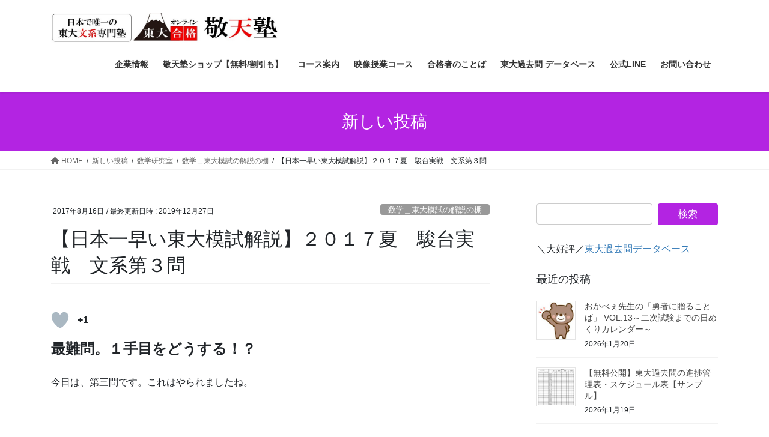

--- FILE ---
content_type: text/html; charset=UTF-8
request_url: https://exam-strategy.jp/archives/1500
body_size: 24458
content:
<!DOCTYPE html><html dir="ltr" lang="ja"><head><meta charset="utf-8"><meta http-equiv="X-UA-Compatible" content="IE=edge"><meta name="viewport" content="width=device-width, initial-scale=1"> <script async src="https://www.googletagmanager.com/gtag/js?id=G-QKZYD5N4L5"></script><script>window.dataLayer = window.dataLayer || [];function gtag(){dataLayer.push(arguments);}gtag('js', new Date());gtag('config', 'G-QKZYD5N4L5');</script>  <script>(function(w,d,s,l,i){w[l]=w[l]||[];w[l].push({'gtm.start':
new Date().getTime(),event:'gtm.js'});var f=d.getElementsByTagName(s)[0],
j=d.createElement(s),dl=l!='dataLayer'?'&l='+l:'';j.async=true;j.src=
'https://www.googletagmanager.com/gtm.js?id='+i+dl;f.parentNode.insertBefore(j,f);
})(window,document,'script','dataLayer','GTM-TBSHWD3');</script> <link media="all" href="https://exam-strategy.jp/wp/wp-content/cache/autoptimize/css/autoptimize_6bd8c2484f948585b87a24f240b9bb65.css" rel="stylesheet" /><title>【日本一早い東大模試解説】２０１７夏 駿台実戦 文系第３問 | 日本で唯一の東大文系「完全」特化 オンライン 東大合格 敬天塾</title><meta name="robots" content="max-image-preview:large" /><meta name="author" content="平井"/><meta name="google-site-verification" content="p3hW-jvVTrRvQJrN-BTds5uqLQf5ioppSYhVofJwHLQ" /><link rel="canonical" href="https://exam-strategy.jp/archives/1500" /><meta name="generator" content="All in One SEO (AIOSEO) 4.8.1.1" /><meta name="twitter:card" content="summary" /><meta name="twitter:site" content="@KeitenOfficial" /><meta name="twitter:title" content="【日本一早い東大模試解説】２０１７夏 駿台実戦 文系第３問 | 日本で唯一の東大文系「完全」特化 オンライン 東大合格 敬天塾" /><meta name="twitter:creator" content="@KeitenOfficial" /><meta name="twitter:image" content="https://exam-strategy.jp/wp/wp-content/uploads/2022/05/c428b2665944fcd57dd16045f8e739b6.jpg" /> <script type="application/ld+json" class="aioseo-schema">{"@context":"https:\/\/schema.org","@graph":[{"@type":"Article","@id":"https:\/\/exam-strategy.jp\/archives\/1500#article","name":"\u3010\u65e5\u672c\u4e00\u65e9\u3044\u6771\u5927\u6a21\u8a66\u89e3\u8aac\u3011\uff12\uff10\uff11\uff17\u590f \u99ff\u53f0\u5b9f\u6226 \u6587\u7cfb\u7b2c\uff13\u554f | \u65e5\u672c\u3067\u552f\u4e00\u306e\u6771\u5927\u6587\u7cfb\u300c\u5b8c\u5168\u300d\u7279\u5316 \u30aa\u30f3\u30e9\u30a4\u30f3 \u6771\u5927\u5408\u683c \u656c\u5929\u587e","headline":"\u3010\u65e5\u672c\u4e00\u65e9\u3044\u6771\u5927\u6a21\u8a66\u89e3\u8aac\u3011\uff12\uff10\uff11\uff17\u590f\u3000\u99ff\u53f0\u5b9f\u6226\u3000\u6587\u7cfb\u7b2c\uff13\u554f","author":{"@id":"https:\/\/exam-strategy.jp\/archives\/author\/pipinee#author"},"publisher":{"@id":"https:\/\/exam-strategy.jp\/#organization"},"image":{"@type":"ImageObject","url":"https:\/\/stat.ameba.jp\/user_images\/20170816\/16\/pipinee\/89\/da\/j\/o1231048014006318578.jpg?caw=800","@id":"https:\/\/exam-strategy.jp\/archives\/1500\/#articleImage"},"datePublished":"2017-08-16T12:00:20+09:00","dateModified":"2019-12-27T11:06:54+09:00","inLanguage":"ja","commentCount":3,"mainEntityOfPage":{"@id":"https:\/\/exam-strategy.jp\/archives\/1500#webpage"},"isPartOf":{"@id":"https:\/\/exam-strategy.jp\/archives\/1500#webpage"},"articleSection":"\u6570\u5b66\uff3f\u6771\u5927\u6a21\u8a66\u306e\u89e3\u8aac\u306e\u68da, \uff12\uff10\uff11\uff17\u590f\u3000\u99ff\u53f0\u6771\u5927\u5b9f\u6226"},{"@type":"BreadcrumbList","@id":"https:\/\/exam-strategy.jp\/archives\/1500#breadcrumblist","itemListElement":[{"@type":"ListItem","@id":"https:\/\/exam-strategy.jp\/#listItem","position":1,"name":"\u5bb6"}]},{"@type":"Organization","@id":"https:\/\/exam-strategy.jp\/#organization","name":"\u656c\u5929\u587e","description":"\u6771\u5927\u306b\u6587\u7406\u4e21\u65b9\u3067\u5408\u683c\u3057\u305f\u7537\u3000\u5e73\u4e95\u57fa\u4e4b\u304c\u4e3b\u5bb0\uff01\u53d7\u9a13\u3092\u6226\u7565\u3067\u653b\u7565\u3059\u308b\u30ce\u30a6\u30cf\u30a6\u306a\u3069\u3002","url":"https:\/\/exam-strategy.jp\/","logo":{"@type":"ImageObject","url":"https:\/\/exam-strategy.jp\/wp\/wp-content\/uploads\/2022\/05\/c428b2665944fcd57dd16045f8e739b6.jpg","@id":"https:\/\/exam-strategy.jp\/archives\/1500\/#organizationLogo","width":448,"height":320},"image":{"@id":"https:\/\/exam-strategy.jp\/archives\/1500\/#organizationLogo"},"sameAs":["https:\/\/twitter.com\/KeitenOfficial","https:\/\/www.youtube.com\/channel\/UC9A_JO-IHwmg2FUVt7yFx9A"]},{"@type":"Person","@id":"https:\/\/exam-strategy.jp\/archives\/author\/pipinee#author","url":"https:\/\/exam-strategy.jp\/archives\/author\/pipinee","name":"\u5e73\u4e95","image":{"@type":"ImageObject","@id":"https:\/\/exam-strategy.jp\/archives\/1500#authorImage","url":"https:\/\/secure.gravatar.com\/avatar\/e460375ad054d9891d00bb7da660a27c?s=96&d=mm&r=g","width":96,"height":96,"caption":"\u5e73\u4e95"}},{"@type":"WebPage","@id":"https:\/\/exam-strategy.jp\/archives\/1500#webpage","url":"https:\/\/exam-strategy.jp\/archives\/1500","name":"\u3010\u65e5\u672c\u4e00\u65e9\u3044\u6771\u5927\u6a21\u8a66\u89e3\u8aac\u3011\uff12\uff10\uff11\uff17\u590f \u99ff\u53f0\u5b9f\u6226 \u6587\u7cfb\u7b2c\uff13\u554f | \u65e5\u672c\u3067\u552f\u4e00\u306e\u6771\u5927\u6587\u7cfb\u300c\u5b8c\u5168\u300d\u7279\u5316 \u30aa\u30f3\u30e9\u30a4\u30f3 \u6771\u5927\u5408\u683c \u656c\u5929\u587e","inLanguage":"ja","isPartOf":{"@id":"https:\/\/exam-strategy.jp\/#website"},"breadcrumb":{"@id":"https:\/\/exam-strategy.jp\/archives\/1500#breadcrumblist"},"author":{"@id":"https:\/\/exam-strategy.jp\/archives\/author\/pipinee#author"},"creator":{"@id":"https:\/\/exam-strategy.jp\/archives\/author\/pipinee#author"},"datePublished":"2017-08-16T12:00:20+09:00","dateModified":"2019-12-27T11:06:54+09:00"},{"@type":"WebSite","@id":"https:\/\/exam-strategy.jp\/#website","url":"https:\/\/exam-strategy.jp\/","name":"\u65e5\u672c\u3067\u552f\u4e00\u306e\u6771\u5927\u6587\u7cfb\u300c\u5b8c\u5168\u300d\u7279\u5316 \u30aa\u30f3\u30e9\u30a4\u30f3 \u6771\u5927\u5408\u683c \u656c\u5929\u587e","description":"\u6771\u5927\u306b\u6587\u7406\u4e21\u65b9\u3067\u5408\u683c\u3057\u305f\u7537\u3000\u5e73\u4e95\u57fa\u4e4b\u304c\u4e3b\u5bb0\uff01\u53d7\u9a13\u3092\u6226\u7565\u3067\u653b\u7565\u3059\u308b\u30ce\u30a6\u30cf\u30a6\u306a\u3069\u3002","inLanguage":"ja","publisher":{"@id":"https:\/\/exam-strategy.jp\/#organization"}}]}</script> <link rel='dns-prefetch' href='//codoc.jp' /><link rel='dns-prefetch' href='//www.googletagmanager.com' /><link href='https://www.googletagmanager.com' rel='preconnect' /><link href='https://www.google-analytics.com' rel='preconnect' /><link href='https://analytics.google.com' rel='preconnect' /><link href='https://fonts.googleapis.com' rel='preconnect' /><link href='https://use.fontawesome.com' rel='preconnect' /><link href='https://codoc.jp' rel='preconnect' /><link href='https://uh.nakanohito.jp' rel='preconnect' /><link rel="alternate" type="application/rss+xml" title="日本で唯一の東大文系「完全」特化 オンライン 東大合格 敬天塾 &raquo; フィード" href="https://exam-strategy.jp/feed" /><link rel="alternate" type="application/rss+xml" title="日本で唯一の東大文系「完全」特化 オンライン 東大合格 敬天塾 &raquo; コメントフィード" href="https://exam-strategy.jp/comments/feed" /><link rel="alternate" type="application/rss+xml" title="日本で唯一の東大文系「完全」特化 オンライン 東大合格 敬天塾 &raquo; 【日本一早い東大模試解説】２０１７夏　駿台実戦　文系第３問 のコメントのフィード" href="https://exam-strategy.jp/archives/1500/feed" /> <script type="text/javascript"  src="https://codoc.jp/js/cms-connect.js?ver=6.7.4" id="codoc-injector-js-js"  data-css="blue"  data-connect-code="208zbgtPXA" data-usercode="0u1Fvv94EA" defer></script> <script type="text/javascript" src="https://exam-strategy.jp/wp/wp-includes/js/jquery/jquery.min.js?ver=3.7.1" id="jquery-core-js"></script> <script type="text/javascript" src="https://exam-strategy.jp/wp/wp-includes/js/jquery/jquery-migrate.min.js?ver=3.4.1" id="jquery-migrate-js"></script>    <script type="text/javascript" src="https://www.googletagmanager.com/gtag/js?id=GT-MR8NNV8" id="google_gtagjs-js" async></script> <script type="text/javascript" id="google_gtagjs-js-after">window.dataLayer = window.dataLayer || [];function gtag(){dataLayer.push(arguments);}
gtag("set","linker",{"domains":["exam-strategy.jp"]});
gtag("js", new Date());
gtag("set", "developer_id.dZTNiMT", true);
gtag("config", "GT-MR8NNV8");</script> <link rel="https://api.w.org/" href="https://exam-strategy.jp/wp-json/" /><link rel="alternate" title="JSON" type="application/json" href="https://exam-strategy.jp/wp-json/wp/v2/posts/1500" /><link rel="EditURI" type="application/rsd+xml" title="RSD" href="https://exam-strategy.jp/wp/xmlrpc.php?rsd" /><meta name="generator" content="WordPress 6.7.4" /><link rel='shortlink' href='https://exam-strategy.jp/?p=1500' /><link rel="alternate" title="oEmbed (JSON)" type="application/json+oembed" href="https://exam-strategy.jp/wp-json/oembed/1.0/embed?url=https%3A%2F%2Fexam-strategy.jp%2Farchives%2F1500" /><link rel="alternate" title="oEmbed (XML)" type="text/xml+oembed" href="https://exam-strategy.jp/wp-json/oembed/1.0/embed?url=https%3A%2F%2Fexam-strategy.jp%2Farchives%2F1500&#038;format=xml" /><meta name="generator" content="Site Kit by Google 1.152.1" /><meta property="og:site_name" content="日本で唯一の東大文系「完全」特化 オンライン 東大合格 敬天塾" /><meta property="og:url" content="https://exam-strategy.jp/archives/1500" /><meta property="og:title" content="【日本一早い東大模試解説】２０１７夏　駿台実戦　文系第３問 | 日本で唯一の東大文系「完全」特化 オンライン 東大合格 敬天塾" /><meta property="og:description" content="最難問。１手目をどうする！？今日は、第三問です。これはやられましたね。&nbsp;&nbsp;今回の東大駿台実戦、問題文の短さに、何かこだわりがあるのでしょうか？これは毎回１問くらい出る「１手目に困る問題」ですね。&nbsp;第１問の、割り算の余りの問題第２問の、場合の数・確率の問題は、どの分野で解くのか、迷わず行けると思うのですが、第三問はそもそもどの公式を使って良いかが分からない。さあ" /><meta property="fb:app_id" content="821116045370180" /><meta property="og:type" content="article" /><meta property="og:image" content="http://exam-strategy.jp/wp/wp-content/uploads/2022/05/7e7193922bf00e1413112ce25281d9fa.jpg" /><meta property="og:image:width" content="628" /><meta property="og:image:height" content="349" /><meta name="twitter:card" content="summary_large_image"><meta name="twitter:description" content="最難問。１手目をどうする！？今日は、第三問です。これはやられましたね。&nbsp;&nbsp;今回の東大駿台実戦、問題文の短さに、何かこだわりがあるのでしょうか？これは毎回１問くらい出る「１手目に困る問題」ですね。&nbsp;第１問の、割り算の余りの問題第２問の、場合の数・確率の問題は、どの分野で解くのか、迷わず行けると思うのですが、第三問はそもそもどの公式を使って良いかが分からない。さあ"><meta name="twitter:title" content="【日本一早い東大模試解説】２０１７夏　駿台実戦　文系第３問 | 日本で唯一の東大文系「完全」特化 オンライン 東大合格 敬天塾"><meta name="twitter:url" content="https://exam-strategy.jp/archives/1500"><meta name="twitter:image" content="http://exam-strategy.jp/wp/wp-content/uploads/2022/05/7e7193922bf00e1413112ce25281d9fa.jpg"><meta name="twitter:domain" content="exam-strategy.jp"><meta name="twitter:site" content="@KeitenOfficial"><link rel="icon" href="https://exam-strategy.jp/wp/wp-content/uploads/2020/06/cropped-塾のロゴ-2-32x32.png" sizes="32x32" /><link rel="icon" href="https://exam-strategy.jp/wp/wp-content/uploads/2020/06/cropped-塾のロゴ-2-192x192.png" sizes="192x192" /><link rel="apple-touch-icon" href="https://exam-strategy.jp/wp/wp-content/uploads/2020/06/cropped-塾のロゴ-2-180x180.png" /><meta name="msapplication-TileImage" content="https://exam-strategy.jp/wp/wp-content/uploads/2020/06/cropped-塾のロゴ-2-270x270.png" /> <script type="application/ld+json">{"@context":"https://schema.org/","@type":"Article","headline":"【日本一早い東大模試解説】２０１７夏　駿台実戦　文系第３問","image":"","datePublished":"2017-08-16T12:00:20+09:00","dateModified":"2019-12-27T11:06:54+09:00","author":{"@type":"","name":"平井","url":"https://exam-strategy.jp/","sameAs":""}}</script></head><body class="post-template-default single single-post postid-1500 single-format-standard custom-background codoc-theme-blue bootstrap4 device-pc fa_v6_css"> <a class="skip-link screen-reader-text" href="#main">コンテンツへスキップ</a> <a class="skip-link screen-reader-text" href="#vk-mobile-nav">ナビゲーションに移動</a> <noscript><iframe src="https://www.googletagmanager.com/ns.html?id=GTM-TBSHWD3"
 height="0" width="0" style="display:none;visibility:hidden"></iframe></noscript><header class="siteHeader"><div class="container siteHeadContainer"><div class="navbar-header"><p class="navbar-brand siteHeader_logo"> <a href="https://exam-strategy.jp/"> <span><img src="https://exam-strategy.jp/wp/wp-content/uploads/2025/04/HP敬天塾logo.jpg" alt="日本で唯一の東大文系「完全」特化 オンライン 東大合格 敬天塾" /></span> </a></p></div><div id="gMenu_outer" class="gMenu_outer"><nav class="menu-%e3%83%88%e3%83%83%e3%83%97%e3%83%a1%e3%83%8b%e3%83%a5%e3%83%bc-container"><ul id="menu-%e3%83%88%e3%83%83%e3%83%97%e3%83%a1%e3%83%8b%e3%83%a5%e3%83%bc" class="menu gMenu vk-menu-acc"><li id="menu-item-4395" class="menu-item menu-item-type-post_type menu-item-object-page menu-item-has-children"><a href="https://exam-strategy.jp/company"><strong class="gMenu_name">企業情報</strong></a><ul class="sub-menu"><li id="menu-item-19" class="menu-item menu-item-type-post_type menu-item-object-page"><a href="https://exam-strategy.jp/company/greeting">ご挨拶</a></li><li id="menu-item-4396" class="menu-item menu-item-type-post_type menu-item-object-post"><a href="https://exam-strategy.jp/archives/3590">敬天塾の理念</a></li><li id="menu-item-21360" class="menu-item menu-item-type-post_type menu-item-object-page"><a href="https://exam-strategy.jp/recruit">スタッフ募集</a></li><li id="menu-item-4388" class="menu-item menu-item-type-post_type menu-item-object-page menu-item-has-children"><a href="https://exam-strategy.jp/jukucyo">塾長関連</a><ul class="sub-menu"><li id="menu-item-5221" class="menu-item menu-item-type-post_type menu-item-object-page"><a href="https://exam-strategy.jp/jukucyo/profile">塾長プロフィール</a></li><li id="menu-item-503" class="menu-item menu-item-type-post_type menu-item-object-page"><a href="https://exam-strategy.jp/jukucyo/media">著作、メディア出演など</a></li><li id="menu-item-8411" class="menu-item menu-item-type-post_type menu-item-object-page"><a href="https://exam-strategy.jp/jukucyo/request">お受けしているお仕事内容</a></li></ul></li><li id="menu-item-11413" class="menu-item menu-item-type-post_type menu-item-object-page"><a href="https://exam-strategy.jp/twitter">敬天塾　公式Twitter</a></li><li id="menu-item-13320" class="menu-item menu-item-type-post_type menu-item-object-page"><a href="https://exam-strategy.jp/movie">動画一覧</a></li><li id="menu-item-20218" class="menu-item menu-item-type-post_type menu-item-object-post"><a href="https://exam-strategy.jp/archives/5704">【2025年】東大受験者　再現答案と得点を提出してプレゼントGET（科目別：高得点者のみ）</a></li></ul></li><li id="menu-item-16337" class="menu-item menu-item-type-post_type menu-item-object-page menu-item-has-children"><a href="https://exam-strategy.jp/kshop"><strong class="gMenu_name">敬天塾ショップ【無料/割引も】</strong></a><ul class="sub-menu"><li id="menu-item-412939" class="menu-item menu-item-type-taxonomy menu-item-object-category"><a href="https://exam-strategy.jp/archives/category/cp">【今だけお得アリ】キャンペーン</a></li><li id="menu-item-276463" class="menu-item menu-item-type-custom menu-item-object-custom"><a href="https://exam-strategy.jp/archives/23915">『東大対策問題集 地理』</a></li><li id="menu-item-276472" class="menu-item menu-item-type-custom menu-item-object-custom"><a href="https://exam-strategy.jp/archives/21398">『東大対策問題集 現代文』</a></li></ul></li><li id="menu-item-25788" class="menu-item menu-item-type-post_type menu-item-object-page menu-item-has-children"><a href="https://exam-strategy.jp/course"><strong class="gMenu_name">コース案内</strong></a><ul class="sub-menu"><li id="menu-item-412935" class="menu-item menu-item-type-custom menu-item-object-custom"><a href="https://exam-strategy-lp.jp/">高１・２年生向け</a></li><li id="menu-item-9014" class="menu-item menu-item-type-post_type menu-item-object-page"><a href="https://exam-strategy.jp/course">コース案内（高３・高卒）</a></li><li id="menu-item-25787" class="menu-item menu-item-type-post_type menu-item-object-page"><a href="https://exam-strategy.jp/course12">コース案内（高１,２年・小中学生）</a></li><li id="menu-item-9011" class="menu-item menu-item-type-post_type menu-item-object-page"><a href="https://exam-strategy.jp/student">プレミアムコース</a></li><li id="menu-item-9016" class="menu-item menu-item-type-post_type menu-item-object-page"><a href="https://exam-strategy.jp/individual">プレミアム個別指導コース</a></li><li id="menu-item-25797" class="menu-item menu-item-type-post_type menu-item-object-page"><a href="https://exam-strategy.jp/zemi">科目特訓ゼミコース</a></li></ul></li><li id="menu-item-20247" class="menu-item menu-item-type-post_type menu-item-object-page menu-item-has-children"><a href="https://exam-strategy.jp/open"><strong class="gMenu_name">映像授業コース</strong></a><ul class="sub-menu"><li id="menu-item-9012" class="menu-item menu-item-type-post_type menu-item-object-page"><a href="https://exam-strategy.jp/open-math-student">映像授業【東大文系数学】</a></li><li id="menu-item-9013" class="menu-item menu-item-type-post_type menu-item-object-page"><a href="https://exam-strategy.jp/op_e">映像授業【東大英語】</a></li><li id="menu-item-9582" class="menu-item menu-item-type-post_type menu-item-object-page"><a href="https://exam-strategy.jp/op_j">映像授業【東大現代文】</a></li><li id="menu-item-11758" class="menu-item menu-item-type-post_type menu-item-object-page"><a href="https://exam-strategy.jp/op_c">映像授業【東大古文・漢文】</a></li><li id="menu-item-11435" class="menu-item menu-item-type-post_type menu-item-object-page"><a href="https://exam-strategy.jp/op_jh">映像授業【東大日本史】</a></li><li id="menu-item-11478" class="menu-item menu-item-type-post_type menu-item-object-page"><a href="https://exam-strategy.jp/op_w">映像授業【東大世界史】</a></li><li id="menu-item-11097" class="menu-item menu-item-type-post_type menu-item-object-page"><a href="https://exam-strategy.jp/op_g">映像授業【東大地理】</a></li></ul></li><li id="menu-item-8353" class="menu-item menu-item-type-post_type menu-item-object-page menu-item-has-children"><a href="https://exam-strategy.jp/success"><strong class="gMenu_name">合格者のことば</strong></a><ul class="sub-menu"><li id="menu-item-81828" class="menu-item menu-item-type-post_type menu-item-object-page"><a href="https://exam-strategy.jp/success">合格者のことば</a></li><li id="menu-item-81827" class="menu-item menu-item-type-taxonomy menu-item-object-category"><a href="https://exam-strategy.jp/archives/category/200todai/260diary">地方出身東大生の受験日記</a></li></ul></li><li id="menu-item-15228" class="menu-item menu-item-type-post_type menu-item-object-page menu-item-has-children"><a href="https://exam-strategy.jp/datebese"><strong class="gMenu_name">東大過去問 データベース</strong></a><ul class="sub-menu"><li id="menu-item-23699" class="menu-item menu-item-type-post_type menu-item-object-page"><a href="https://exam-strategy.jp/datebese">東大過去問 データベース【解答(答案例)・解説】無料・登録不要！</a></li><li id="menu-item-87445" class="menu-item menu-item-type-post_type menu-item-object-post"><a href="https://exam-strategy.jp/archives/87394">【最新年度】2025年東大入試 リンク一覧</a></li><li id="menu-item-9244" class="menu-item menu-item-type-post_type menu-item-object-page"><a href="https://exam-strategy.jp/month">今月の記事（2026年１月）</a></li><li id="menu-item-9844" class="menu-item menu-item-type-post_type menu-item-object-post"><a href="https://exam-strategy.jp/archives/3639">「知恵の館」東大合格のための情報</a></li><li id="menu-item-9178" class="menu-item menu-item-type-post_type menu-item-object-page"><a href="https://exam-strategy.jp/bookmark">知恵の館 ﾌﾞｯｸﾏｰｸ用ﾍﾟｰｼﾞ</a></li><li id="menu-item-13117" class="menu-item menu-item-type-post_type menu-item-object-page current_page_parent"><a href="https://exam-strategy.jp/new">新しい投稿</a></li></ul></li><li id="menu-item-11412" class="menu-item menu-item-type-custom menu-item-object-custom"><a href="https://lin.ee/CKiYgGa"><strong class="gMenu_name">公式LINE</strong></a></li><li id="menu-item-21451" class="menu-item menu-item-type-post_type menu-item-object-page menu-item-has-children"><a href="https://exam-strategy.jp/inquiry"><strong class="gMenu_name">お問い合わせ</strong></a><ul class="sub-menu"><li id="menu-item-384752" class="menu-item menu-item-type-post_type menu-item-object-page"><a href="https://exam-strategy.jp/inquiry">お問い合わせ</a></li><li id="menu-item-21361" class="menu-item menu-item-type-post_type menu-item-object-page"><a href="https://exam-strategy.jp/recruit">スタッフ募集</a></li></ul></li></ul></nav></div></div></header><div class="section page-header"><div class="container"><div class="row"><div class="col-md-12"><div class="page-header_pageTitle"> 新しい投稿</div></div></div></div></div><div class="section breadSection"><div class="container"><div class="row"><ol class="breadcrumb" itemscope itemtype="https://schema.org/BreadcrumbList"><li id="panHome" itemprop="itemListElement" itemscope itemtype="http://schema.org/ListItem"><a itemprop="item" href="https://exam-strategy.jp/"><span itemprop="name"><i class="fa fa-home"></i> HOME</span></a><meta itemprop="position" content="1" /></li><li itemprop="itemListElement" itemscope itemtype="http://schema.org/ListItem"><a itemprop="item" href="https://exam-strategy.jp/new"><span itemprop="name">新しい投稿</span></a><meta itemprop="position" content="2" /></li><li itemprop="itemListElement" itemscope itemtype="http://schema.org/ListItem"><a itemprop="item" href="https://exam-strategy.jp/archives/category/400math-chie"><span itemprop="name">数学研究室</span></a><meta itemprop="position" content="3" /></li><li itemprop="itemListElement" itemscope itemtype="http://schema.org/ListItem"><a itemprop="item" href="https://exam-strategy.jp/archives/category/400math-chie/460moshi"><span itemprop="name">数学＿東大模試の解説の棚</span></a><meta itemprop="position" content="4" /></li><li><span>【日本一早い東大模試解説】２０１７夏　駿台実戦　文系第３問</span><meta itemprop="position" content="5" /></li></ol></div></div></div><div class="section siteContent"><div class="container"><div class="row"><div class="col mainSection mainSection-col-two baseSection vk_posts-mainSection" id="main" role="main"><article id="post-1500" class="entry entry-full post-1500 post type-post status-publish format-standard hentry category-460moshi category-111"><header class="entry-header"><div class="entry-meta"> <span class="published entry-meta_items">2017年8月16日</span> <span class="entry-meta_items entry-meta_updated">/ 最終更新日時 : <span class="updated">2019年12月27日</span></span> <span class="vcard author entry-meta_items entry-meta_items_author entry-meta_hidden"><span class="fn">平井</span></span> <span class="entry-meta_items entry-meta_items_term"><a href="https://exam-strategy.jp/archives/category/400math-chie/460moshi" class="btn btn-xs btn-primary entry-meta_items_term_button" style="background-color:#999999;border:none;">数学＿東大模試の解説の棚</a></span></div><h1 class="entry-title"> 【日本一早い東大模試解説】２０１７夏　駿台実戦　文系第３問</h1></header><div class="entry-body"><div class="wpulike wpulike-robeen " ><div class="wp_ulike_general_class wp_ulike_is_not_liked"><button type="button"
 aria-label="いいね！ボタン"
 data-ulike-id="1500"
 data-ulike-nonce="9d90678fb8"
 data-ulike-type="post"
 data-ulike-template="wpulike-robeen"
 data-ulike-display-likers=""
 data-ulike-likers-style="popover"
 class="wp_ulike_btn wp_ulike_put_image wp_post_btn_1500"></button><span class="count-box wp_ulike_counter_up" data-ulike-counter-value="+1"></span></div></div><p><strong><span style="font-size: x-large;">最難問。１手目をどうする！？</span></strong></p><p>今日は、第三問です。これはやられましたね。</p><p>&nbsp;</p><p><a id="i14006318578" class="detailOn" href="https://ameblo.jp/pipinee/image-12302016534-14006318578.html"><img fetchpriority="high" decoding="async" src="https://stat.ameba.jp/user_images/20170816/16/pipinee/89/da/j/o1231048014006318578.jpg?caw=800" alt="" width="420" height="164" /></a></p><p>&nbsp;</p><p>今回の東大駿台実戦、問題文の短さに、何かこだわりがあるのでしょうか？</p><p>これは毎回１問くらい出る「１手目に困る問題」ですね。</p><p>&nbsp;</p><p>第１問の、割り算の余りの問題</p><p>第２問の、場合の数・確率の問題</p><p>は、どの分野で解くのか、迷わず行けると思うのですが、第三問はそもそもどの公式を使って良いかが分からない。</p><p>さあ、皆さんだったら、どの手を打ちますか？？</p><p><span id="more-1500"></span></p><p><strong><span style="font-size: x-large;">実は２手のみ</span></strong></p><div>と、言いつつ、実は２手しか選択肢がありません。</div><div>これ、河合のオープンの時にも散々言いましたが、存在領域は２種類しか解法がないからです。</div><div>①方程式の解の配置として解く</div><div>②ベクトルの存在領域として解く</div><div></div><div>詳しくは、河合の第一問、第三問の時の解説に書いてありますから、そちらをご覧ください。</div><div>リンクは↓</div><div><a href="https://ameblo.jp/pipinee/entry-12299493926.html" rel="bookmark">【世界一早い東大模試解説】2017夏 河合オープン文系第一問(解の配置、軌跡、面積)</a></div><p><a href="https://ameblo.jp/pipinee/entry-12300026886.html" rel="bookmark">【世界一早い東大模試解説】2017夏 河合オープン文系第３問</a></p><p>&nbsp;</p><p>ちなみに、今年の東大入試でも出ています。その解説も合わせてどうぞ。</p><p><a href="https://ameblo.jp/pipinee/entry-12251951013.html" rel="bookmark">２０１７年　東大文系数学　第２問の解説（ベクトル・領域図示・面積）</a></p><p>&nbsp;</p><p>ま、恐らく、河合も駿台も、今年の入試を見て問題を作っているんでしょうね。存在領域の問題は、対策必須でしょう。</p><p>&nbsp;</p><p><strong><span style="font-size: x-large;">解の配置として解くと・・・？</span></strong></p><p>河合のオープンは、解の配置として解く問題が出題されましたが、駿台ではどうでしょうか？</p><p>実は、解の配置として解くと、痛い目を見る問題でした。</p><p>の理由を説明しましょう。</p><p>&nbsp;</p><p>この問題、方程式としてみ見た時に、真っ先に思い出すのは<span style="font-size: x-large;">「対称性」</span></p><p>あらゆる数学の先生が、口角に泡を飛ばして重要だと絶叫するのが対称性ですが、この問題は罠かもしれませんね。</p><p>&nbsp;</p><p>この問題、対称性を意識して、三角関数の公式を使おうと思うと、</p><p>２辺とも２乗して足すのがスタンダードな流れだと思うのですが、、、、ここに罠があります。</p><p>&nbsp;</p><p>試しに、多くの人が間違ったであろう、誤答例を作ってみました。</p><p>&nbsp;</p><p><a id="i14006337826" class="detailOn" href="https://ameblo.jp/pipinee/image-12302016534-14006337826.html"><img decoding="async" src="https://stat.ameba.jp/user_images/20170816/16/pipinee/b5/52/j/o1518200514006337826.jpg?caw=800" alt="" width="420" height="555" /></a></p><p>&nbsp;</p><p>辺々２乗して足すと、加法定理が使えて、「お☆・・・これは、上手く行きそうだ」と一瞬思ってしまいますね。</p><p>左辺を動かした時に、右辺が解を持てば良いから・・・と解の配置で解いてはいけません。</p><p>手書きの誤答例にも書きましたが、この式はｘとａが好きな値を取れません。</p><p>ｘとａの関係式①があるため、ｘが動いたらａも動いてしまいます。</p><p>&nbsp;</p><p>同様に、ｙも動けばｂも動く。</p><p>だから、ｘとｙを動かしたら、同時にａとｂも動かして考えなければなりません。</p><p>ここが引っかかり易いミスでしょう。</p><p>マジメに教科書や問題集の勉強をして、素直に言われた通り解こうとすると間違える。</p><p>うーん、良い問題というべきか、性格の悪い問題というべきか・・・。</p><p>&nbsp;</p><p><strong><span style="font-size: x-large;">正解に辿り着くの解法はベクトルだった。</span></strong></p><p>実は、丁寧に解の配置の問題として解いていっても解けます。それが、駿台の模範解答の別解に載っているんですが、ちょっと計算量が多すぎて、試験中に思いついて正しく計算出来るかというと、現実的ではありません。</p><p>ということで、解の配置ではなく、ベクトルで解くというのが、正解に辿り着く解法でした。</p><p>&nbsp;</p><p>さっきから言ってるベクトルの存在領域の問題っていうのは、手持ちの４ＳＴＥＰで言うと、この問題に該当しますね。</p><p><a id="i14006344302" class="detailOn" href="https://ameblo.jp/pipinee/image-12302016534-14006344302.html"><img decoding="async" src="https://stat.ameba.jp/user_images/20170816/16/pipinee/60/f4/j/o0958086914006344302.jpg?caw=800" alt="" width="420" height="381" /></a></p><p>ここに存在領域の図示が登場します。</p><p>&nbsp;</p><p>&nbsp;</p><p>ベクトルだと思って考えると、（cosx, sinx) というベクトルと、（cosy, siny）というベクトルの和が、（a, b）というベクトルになっていると見れます。</p><div>（と言っても、無理矢理ベクトルだと思って解かなければ気付けないでしょうが）</div><div></div><div>僕の手書きの解答では、</div><div>ベクトルｘを（cosx, sinx)</div><div>ベクトルｙを（cosy, siny）</div><div>ベクトルａを（a, b）</div><div>と定義して、ベクトルｘの先っちょに、ベクトルｙを書くようなイメージをして解いてます。</div><div>（駿台の模範解答には、ベクトルこそ出てこないまでも、概念は同じです）</div><div></div><div><strong><span style="font-size: x-large;">教科書に例を見ないタイプ</span></strong></div><div>ただ、ここで問題があります。</div><div>ベクトルの存在領域の問題は、ベクトルそのものは動きません。</div><div>上に貼り付けた４ＳＴＥＰの例題も、２本のベクトルは動かず、ベクトルの実数倍と、係数だけを見て解きます。</div><div></div><div>しかし、この駿台の問題はベクトルそのものが動きます。</div><div>ベクトルの成分が三角関数ですから、単位円上を動いてしまいます。</div><div>つまり、単位円を描くベクトルに、単位円を描くベクトルを足し合わせるという問題なのです。</div><div></div><div>こういうタイプの問題、教科書や基本問題集には登場しないんですよね。だから、教科書や問題集を一生懸命に勉強しても、延長線上にない問題だと思います。</div><div></div><div>考え方も、「予選決勝法」という考え方を使うんですが、これは普通関数の時に出てくるんですよね。</div><div></div><div>という事で、ベクトルの発想を得たり、予選決勝法の発想を得るのは、厳しいと言えるでしょう。僕は、こういう問題はあまり好きではありませんね。</div><div></div><div>２０１７年の東大入試では、ちゃんと教科書の内容に準拠した問題が出ていましたから、解けましたから、この問題には、うーん、、、という感じです。</div><div></div><p><strong><span style="font-size: x-large;">円の上で円を描いてみた。</span></strong></p><p>解答を進めてみましょう。</p><p>ベクトルｘも、ベクトルｙも、文字を変えただけで、同じ条件です。</p><p>調べてみると、ｘの範囲やｙの範囲が、０からπまでです。</p><p>と言う事は、単位円の上半分という事ですね。</p><p>&nbsp;</p><p>だから、単位円の上半分の色々な点から、単位円のの上半分を書きまくるのが、求める領域です。</p><p>駿台の模範解答では分かり辛かったと思うので、僕は実際にやってみました！</p><p>手書きの解答をご覧ください。</p><p>&nbsp;</p><p><a id="i14006318620" class="detailOn" href="https://ameblo.jp/pipinee/image-12302016534-14006318620.html"><img loading="lazy" decoding="async" src="https://stat.ameba.jp/user_images/20170816/16/pipinee/4a/17/j/o1569207514006318620.jpg?caw=800" alt="" width="420" height="555" /></a></p><p>&nbsp;</p><p>赤い点線の上に、コンパスの針を刺して、上半分の円を描きまくってみました。（結構、大変だった）。</p><p>すると、見事、大きな半円から、小さい半円を二つくり抜いた形になりましたね。</p><p>これが、求める領域です。</p><p>&nbsp;</p><p><strong><span style="font-size: x-large;">まとめ</span></strong></p><p>ま、この問題は、一手目の着想も難しいですし、点数が取れなくても気にしなくて良いでしょう。</p><p>第一問と第二問で確実に点数を取って、第三問と第四問は部分点が少しとれたらＯＫというような作戦で良いと思います。</p><p>&nbsp;</p><p>しかし、学ぶことは多いですね。</p><p>始めの２本の方程式からベクトルの発想に行きつくところや、ベクトルの和で存在領域を求めることなど、初めて学ぶことも多いと思いますから、しっかり復習して下さい。</p><figure><ul class="blocks-gallery-grid"><li class="blocks-gallery-item"><figure><a rel="nofollow" href="https://lin.ee/CKiYgGa"><img class="alignnone wp-image-10383" src="http://exam-strategy.jp/wp/wp-content/uploads/2022/03/96320bf1930fc70955d09b580f3284c3.jpg" alt="" width="341" height="174" /></a></figure></li><li class="blocks-gallery-item"><a href="https://exam-strategy.jp/inquiry"><img class="alignnone wp-image-23357" src="http://exam-strategy.jp/wp/wp-content/uploads/2022/10/HP用相談してみるアイコン.jpg" alt="" width="361" height="183" /></a></li></ul></figure></div><div class="entry-footer"><div class="entry-meta-dataList"><dl><dt>カテゴリー</dt><dd><a href="https://exam-strategy.jp/archives/category/400math-chie/460moshi">数学＿東大模試の解説の棚</a>、<a href="https://exam-strategy.jp/archives/category/400math-chie/460moshi/%ef%bc%92%ef%bc%90%ef%bc%91%ef%bc%97%e5%a4%8f%e3%80%80%e9%a7%bf%e5%8f%b0%e6%9d%b1%e5%a4%a7%e5%ae%9f%e6%88%a6">２０１７夏　駿台東大実戦</a></dd></dl></div></div><div id="comments" class="comments-area"><h2 class="comments-title"> &ldquo;<span>【日本一早い東大模試解説】２０１７夏　駿台実戦　文系第３問</span>&rdquo; に対して3件のコメントがあります。</h2><ol class="comment-list"><li class="comment even thread-even depth-1" id="comment-5468"><div id="div-comment-5468" class="comment-body"><div class="comment-author vcard"> <img alt='' src='https://secure.gravatar.com/avatar/?s=32&#038;d=mm&#038;r=g' srcset='https://secure.gravatar.com/avatar/?s=64&#038;d=mm&#038;r=g 2x' class='avatar avatar-32 photo avatar-default' height='32' width='32' loading='lazy' decoding='async'/> <cite class="fn">あき</cite> <span class="says">より:</span></div><div class="comment-meta commentmetadata"> <a href="https://exam-strategy.jp/archives/1500#comment-5468">2018年8月14日 4:21 PM</a></div><p>毎日更新がないか見させていただいております。<br /> もしよければ、駿台の別解も載せていただけますと勉強になります。</p><div class="wpulike wpulike-default "><div class="wp_ulike_general_class wp_ulike_is_not_liked"><button type="button"
 aria-label="いいね！ボタン"
 data-ulike-id="5468"
 data-ulike-nonce="a62e38681d"
 data-ulike-type="comment"
 data-ulike-template="wpulike-default"
 data-ulike-display-likers=""
 data-ulike-likers-style="popover"
 class="wp_ulike_btn wp_ulike_put_image wp_comment_btn_5468"></button><span class="count-box wp_ulike_counter_up" data-ulike-counter-value="0"></span></div></div><div class="reply"><a rel="nofollow" class="comment-reply-link" href="#comment-5468" data-commentid="5468" data-postid="1500" data-belowelement="div-comment-5468" data-respondelement="respond" data-replyto="あき に返信" aria-label="あき に返信">返信</a></div></div></li></ol><div id="respond" class="comment-respond"><h3 id="reply-title" class="comment-reply-title">コメントを残す <small><a rel="nofollow" id="cancel-comment-reply-link" href="/archives/1500#respond" style="display:none;">コメントをキャンセル</a></small></h3><form action="https://exam-strategy.jp/wp/wp-comments-post.php" method="post" id="commentform" class="comment-form"><p class="comment-notes"><span id="email-notes">メールアドレスが公開されることはありません。</span> <span class="required-field-message"><span class="required">※</span> が付いている欄は必須項目です</span></p><p class="comment-form-comment"><label for="comment">コメント <span class="required">※</span></label><textarea id="comment" name="comment" cols="45" rows="8" maxlength="65525" required="required"></textarea></p><p class="comment-form-author"><label for="author">名前</label> <input id="author" name="author" type="text" value="" size="30" maxlength="245" autocomplete="name" /></p><p class="comment-form-email"><label for="email">メール</label> <input id="email" name="email" type="text" value="" size="30" maxlength="100" aria-describedby="email-notes" autocomplete="email" /></p><p class="comment-form-url"><label for="url">サイト</label> <input id="url" name="url" type="text" value="" size="30" maxlength="200" autocomplete="url" /></p><p class="form-submit"><input name="submit" type="submit" id="submit" class="submit" value="コメントを送信" /> <input type='hidden' name='comment_post_ID' value='1500' id='comment_post_ID' /> <input type='hidden' name='comment_parent' id='comment_parent' value='0' /></p><p style="display: none !important;" class="akismet-fields-container" data-prefix="ak_"><label>&#916;<textarea name="ak_hp_textarea" cols="45" rows="8" maxlength="100"></textarea></label><input type="hidden" id="ak_js_1" name="ak_js" value="191"/><script>document.getElementById( "ak_js_1" ).setAttribute( "value", ( new Date() ).getTime() );</script></p><p class="tsa_param_field_tsa_" style="display:none;">email confirm<span class="required">*</span><input type="text" name="tsa_email_param_field___" id="tsa_email_param_field___" size="30" value="" /></p><p class="tsa_param_field_tsa_2" style="display:none;">post date<span class="required">*</span><input type="text" name="tsa_param_field_tsa_3" id="tsa_param_field_tsa_3" size="30" value="2026-01-21 02:57:08" /></p><p id="throwsSpamAway">日本語が含まれない投稿は無視されますのでご注意ください。（スパム対策）</p></form></div></div></article><div class="vk_posts postNextPrev"><div id="post-1498" class="vk_post vk_post-postType-post card card-post card-horizontal card-sm vk_post-col-xs-12 vk_post-col-sm-12 vk_post-col-md-6 post-1498 post type-post status-publish format-standard hentry category-460moshi category-111"><div class="row no-gutters card-horizontal-inner-row"><div class="col-5 card-img-outer"><div class="vk_post_imgOuter" style="background-image:url(https://exam-strategy.jp/wp/wp-content/themes/lightning/_g2/assets/images/no-image.png)"><a href="https://exam-strategy.jp/archives/1498"><div class="card-img-overlay"><span class="vk_post_imgOuter_singleTermLabel" style="color:#fff;background-color:#999999">数学＿東大模試の解説の棚</span></div><img src="https://exam-strategy.jp/wp/wp-content/themes/lightning/_g2/assets/images/no-image.png" class="vk_post_imgOuter_img card-img card-img-use-bg" /></a></div></div><div class="col-7"><div class="vk_post_body card-body"><p class="postNextPrev_label">前の記事</p><h5 class="vk_post_title card-title"><a href="https://exam-strategy.jp/archives/1498">【世界一早い東大模試解説】２０１７夏　駿台実戦　文系第２問</a></h5><div class="vk_post_date card-date published">2017年8月15日</div></div></div></div></div><div id="post-1517" class="vk_post vk_post-postType-post card card-post card-horizontal card-sm vk_post-col-xs-12 vk_post-col-sm-12 vk_post-col-md-6 card-horizontal-reverse postNextPrev_next post-1517 post type-post status-publish format-standard hentry category-460moshi category-111"><div class="row no-gutters card-horizontal-inner-row"><div class="col-5 card-img-outer"><div class="vk_post_imgOuter" style="background-image:url(https://exam-strategy.jp/wp/wp-content/themes/lightning/_g2/assets/images/no-image.png)"><a href="https://exam-strategy.jp/archives/1517"><div class="card-img-overlay"><span class="vk_post_imgOuter_singleTermLabel" style="color:#fff;background-color:#999999">数学＿東大模試の解説の棚</span></div><img src="https://exam-strategy.jp/wp/wp-content/themes/lightning/_g2/assets/images/no-image.png" class="vk_post_imgOuter_img card-img card-img-use-bg" /></a></div></div><div class="col-7"><div class="vk_post_body card-body"><p class="postNextPrev_label">次の記事</p><h5 class="vk_post_title card-title"><a href="https://exam-strategy.jp/archives/1517">【世界一早い東大模試解説】２０１７夏　駿台実戦　文系第４問</a></h5><div class="vk_post_date card-date published">2017年8月17日</div></div></div></div></div></div></div><div class="col subSection sideSection sideSection-col-two baseSection"><aside class="widget widget_search" id="search-8"><form role="search" method="get" id="searchform" class="searchform" action="https://exam-strategy.jp/"><div> <label class="screen-reader-text" for="s">検索:</label> <input type="text" value="" name="s" id="s" /> <input type="submit" id="searchsubmit" value="検索" /></div></form></aside><aside class="widget widget_text" id="text-6"><div class="textwidget"><p>＼大好評／<a href="https://exam-strategy.jp/datebese">東大過去問データベース</a></p></div></aside><aside class="widget widget_postlist"><h1 class="subSection-title">最近の投稿</h1><div class="media"><div class="media-left postList_thumbnail"> <a href="https://exam-strategy.jp/archives/11689"> <img width="150" height="150" src="https://exam-strategy.jp/wp/wp-content/uploads/2021/03/エイエイオーのクマmini-150x150.jpg" class="attachment-thumbnail size-thumbnail wp-post-image" alt="エイエイオーのクマminiアイキャッチ" decoding="async" loading="lazy" /> </a></div><div class="media-body"><h4 class="media-heading"><a href="https://exam-strategy.jp/archives/11689">おかべぇ先生の「勇者に贈ることば」 VOL.13～二次試験までの日めくりカレンダー～</a></h4><div class="published entry-meta_items">2026年1月20日</div></div></div><div class="media"><div class="media-left postList_thumbnail"> <a href="https://exam-strategy.jp/archives/413031"> <img width="150" height="150" src="https://exam-strategy.jp/wp/wp-content/uploads/2026/01/東大過去問表-150x150.jpg" class="attachment-thumbnail size-thumbnail wp-post-image" alt="" decoding="async" loading="lazy" /> </a></div><div class="media-body"><h4 class="media-heading"><a href="https://exam-strategy.jp/archives/413031">【無料公開】東大過去問の進捗管理表・スケジュール表【サンプル】</a></h4><div class="published entry-meta_items">2026年1月19日</div></div></div><div class="media"><div class="media-left postList_thumbnail"> <a href="https://exam-strategy.jp/archives/412977"> <img width="150" height="150" src="https://exam-strategy.jp/wp/wp-content/uploads/2026/01/R82026年本試-漢文『松陰快談』現代語訳_page-0001-150x150.jpg" class="attachment-thumbnail size-thumbnail wp-post-image" alt="" decoding="async" loading="lazy" /> </a></div><div class="media-body"><h4 class="media-heading"><a href="https://exam-strategy.jp/archives/412977">2026年（令和8年） 共通テスト本試 国語第５問 漢文『松陰快談』現代語訳</a></h4><div class="published entry-meta_items">2026年1月18日</div></div></div><div class="media"><div class="media-left postList_thumbnail"> <a href="https://exam-strategy.jp/archives/412966"> <img width="150" height="150" src="https://exam-strategy.jp/wp/wp-content/uploads/2026/01/R82026年本試-古文『うつほ物語』現代語訳_page-0001-150x150.jpg" class="attachment-thumbnail size-thumbnail wp-post-image" alt="" decoding="async" loading="lazy" /> </a></div><div class="media-body"><h4 class="media-heading"><a href="https://exam-strategy.jp/archives/412966">2026年（令和8年） 共通テスト本試 国語第４問 古文『うつほ物語』現代語訳</a></h4><div class="published entry-meta_items">2026年1月17日</div></div></div><div class="media"><div class="media-left postList_thumbnail"> <a href="https://exam-strategy.jp/archives/412958"> <img width="150" height="150" src="https://exam-strategy.jp/wp/wp-content/uploads/2023/08/英語-150x150.jpg" class="attachment-thumbnail size-thumbnail wp-post-image" alt="" decoding="async" loading="lazy" /> </a></div><div class="media-body"><h4 class="media-heading"><a href="https://exam-strategy.jp/archives/412958">東大英語おすすめ過去問５選（2010年以降を厳選）</a></h4><div class="published entry-meta_items">2026年1月16日</div></div></div><div class="media"><div class="media-left postList_thumbnail"> <a href="https://exam-strategy.jp/archives/412954"> <img width="150" height="150" src="https://exam-strategy.jp/wp/wp-content/uploads/2023/08/地理-150x150.jpg" class="attachment-thumbnail size-thumbnail wp-post-image" alt="" decoding="async" loading="lazy" /> </a></div><div class="media-body"><h4 class="media-heading"><a href="https://exam-strategy.jp/archives/412954">東大地理おすすめ過去問５選（2010年以降を厳選）</a></h4><div class="published entry-meta_items">2026年1月16日</div></div></div><div class="media"><div class="media-left postList_thumbnail"> <a href="https://exam-strategy.jp/archives/412951"> <img width="150" height="150" src="https://exam-strategy.jp/wp/wp-content/uploads/2023/08/世界史-150x150.jpg" class="attachment-thumbnail size-thumbnail wp-post-image" alt="" decoding="async" loading="lazy" srcset="https://exam-strategy.jp/wp/wp-content/uploads/2023/08/世界史-150x150.jpg 150w, https://exam-strategy.jp/wp/wp-content/uploads/2023/08/世界史-300x298.jpg 300w, https://exam-strategy.jp/wp/wp-content/uploads/2023/08/世界史.jpg 474w" sizes="auto, (max-width: 150px) 100vw, 150px" /> </a></div><div class="media-body"><h4 class="media-heading"><a href="https://exam-strategy.jp/archives/412951">東大世界史おすすめ過去問５選（2010年以降を厳選）</a></h4><div class="published entry-meta_items">2026年1月16日</div></div></div><div class="media"><div class="media-left postList_thumbnail"> <a href="https://exam-strategy.jp/archives/412893"> <img width="150" height="150" src="https://exam-strategy.jp/wp/wp-content/uploads/2022/09/63e46b1ddc9b0aeaa2f657d1f652097f-150x150.jpg" class="attachment-thumbnail size-thumbnail wp-post-image" alt="" decoding="async" loading="lazy" srcset="https://exam-strategy.jp/wp/wp-content/uploads/2022/09/63e46b1ddc9b0aeaa2f657d1f652097f-150x150.jpg 150w, https://exam-strategy.jp/wp/wp-content/uploads/2022/09/63e46b1ddc9b0aeaa2f657d1f652097f.jpg 300w" sizes="auto, (max-width: 150px) 100vw, 150px" /> </a></div><div class="media-body"><h4 class="media-heading"><a href="https://exam-strategy.jp/archives/412893">映像授業【東大地理】勉強法編</a></h4><div class="published entry-meta_items">2026年1月16日</div></div></div><div class="media"><div class="media-left postList_thumbnail"> <a href="https://exam-strategy.jp/archives/5608"> <img width="150" height="150" src="https://exam-strategy.jp/wp/wp-content/uploads/2020/12/723168_s-150x150.jpg" class="attachment-thumbnail size-thumbnail wp-post-image" alt="世界史アイキャッチ" decoding="async" loading="lazy" /> </a></div><div class="media-body"><h4 class="media-heading"><a href="https://exam-strategy.jp/archives/5608">敬天塾presents 東大入試直前期 合格ポイント集 世界史編</a></h4><div class="published entry-meta_items">2026年1月16日</div></div></div><div class="media"><div class="media-left postList_thumbnail"> <a href="https://exam-strategy.jp/archives/26556"> <img width="150" height="150" src="https://exam-strategy.jp/wp/wp-content/uploads/2020/12/地球儀-150x150.jpg" class="attachment-thumbnail size-thumbnail wp-post-image" alt="地理アイキャッチ" decoding="async" loading="lazy" /> </a></div><div class="media-body"><h4 class="media-heading"><a href="https://exam-strategy.jp/archives/26556">敬天塾presents 東大入試直前期 合格ポイント集 地理編</a></h4><div class="published entry-meta_items">2026年1月15日</div></div></div></aside><aside class="widget widget_categories widget_link_list"><nav class="localNav"><h1 class="subSection-title">カテゴリー</h1><ul><li class="cat-item cat-item-241"><a href="https://exam-strategy.jp/archives/category/00front">知恵の館　玄関（まずはコチラをご覧ください）</a></li><li class="cat-item cat-item-279"><a href="https://exam-strategy.jp/archives/category/cp">【今だけお得アリ】キャンペーン</a></li><li class="cat-item cat-item-240"><a href="https://exam-strategy.jp/archives/category/200todai">東大受験戦略室（マル秘情報・2021～2025年入試問題・足切りライン・中学受験で決まる等）</a><ul class='children'><li class="cat-item cat-item-396"><a href="https://exam-strategy.jp/archives/category/200todai/%ef%bc%92%ef%bc%90%ef%bc%92%ef%bc%95%e5%b9%b4%e6%9d%b1%e5%a4%a7%e5%85%a5%e8%a9%a6">２０２５年東大入試</a></li><li class="cat-item cat-item-280"><a href="https://exam-strategy.jp/archives/category/200todai/2021kara">２０２４～２０２１年東大入試</a></li><li class="cat-item cat-item-168"><a href="https://exam-strategy.jp/archives/category/200todai/210secret">他では知れない東大受験のマル秘情報の棚←人気記事！</a></li><li class="cat-item cat-item-48"><a href="https://exam-strategy.jp/archives/category/200todai/utinformation">足切りライン、合格最低点、東大合格者数ランキングなど</a></li><li class="cat-item cat-item-164"><a href="https://exam-strategy.jp/archives/category/200todai/370cyokuzen">受験直前期</a></li><li class="cat-item cat-item-140"><a href="https://exam-strategy.jp/archives/category/200todai/260diary">地方出身東大生の受験日記</a></li><li class="cat-item cat-item-186"><a href="https://exam-strategy.jp/archives/category/200todai/%e6%9d%b1%e5%a4%a7%e5%8f%97%e9%a8%93-q-a">東大受験 Q &amp; A</a></li><li class="cat-item cat-item-187"><a href="https://exam-strategy.jp/archives/category/200todai/%e3%82%b3%e3%83%a9%e3%83%a0">コラム</a></li><li class="cat-item cat-item-201"><a href="https://exam-strategy.jp/archives/category/200todai/%e8%be%9b%e5%8f%a3%e5%8f%82%e8%80%83%e6%9b%b8%e3%83%ac%e3%83%93%e3%83%a5%e3%83%bc">辛口参考書レビュー</a></li><li class="cat-item cat-item-170"><a href="https://exam-strategy.jp/archives/category/200todai/270junior">中学受験で決まる東大受験の棚</a></li><li class="cat-item cat-item-115"><a href="https://exam-strategy.jp/archives/category/200todai/280miiddle">中学生でもできる東大過去問研究の棚</a></li><li class="cat-item cat-item-69"><a href="https://exam-strategy.jp/archives/category/200todai/karui">東大文Ⅰ～理Ⅲ科類紹介</a></li></ul></li><li class="cat-item cat-item-155"><a href="https://exam-strategy.jp/archives/category/300chie">受験戦略室（共通テスト・データの読み方など）</a><ul class='children'><li class="cat-item cat-item-212"><a href="https://exam-strategy.jp/archives/category/300chie/330date">受験生のためのデータの読み方</a></li><li class="cat-item cat-item-165"><a href="https://exam-strategy.jp/archives/category/300chie/320exam-strategy">受験戦略講義</a></li><li class="cat-item cat-item-169"><a href="https://exam-strategy.jp/archives/category/300chie/340special">特別講座の授業記録</a></li><li class="cat-item cat-item-137"><a href="https://exam-strategy.jp/archives/category/300chie/350dokkai">読解をしよう</a></li><li class="cat-item cat-item-163"><a href="https://exam-strategy.jp/archives/category/300chie/360common">共通テスト</a></li><li class="cat-item cat-item-394"><a href="https://exam-strategy.jp/archives/category/300chie/kyo_koten_yaku">共テ古典の現代語訳</a></li></ul></li><li class="cat-item cat-item-156"><a href="https://exam-strategy.jp/archives/category/400math-chie">数学研究室</a><ul class='children'><li class="cat-item cat-item-173"><a href="https://exam-strategy.jp/archives/category/400math-chie/410strategy-math-chie">数学＿攻略法の棚</a></li><li class="cat-item cat-item-353"><a href="https://exam-strategy.jp/archives/category/400math-chie/m_pr">数学＿プリントの棚</a></li><li class="cat-item cat-item-73"><a href="https://exam-strategy.jp/archives/category/400math-chie/420math-exam">文系数学＿東大入試問題の棚</a><ul class='children'><li class="cat-item cat-item-398"><a href="https://exam-strategy.jp/archives/category/400math-chie/420math-exam/%ef%bc%92%ef%bc%90%ef%bc%92%ef%bc%95%e5%b9%b4%e3%80%90%e6%96%87%e7%b3%bb%e6%95%b0%e5%ad%a6%e3%80%91%e6%9d%b1%e5%a4%a7%e5%85%a5%e8%a9%a6%e8%a7%a3%e8%aa%ac">２０２５年【文系数学】東大入試解説</a></li><li class="cat-item cat-item-370"><a href="https://exam-strategy.jp/archives/category/400math-chie/420math-exam/%ef%bc%92%ef%bc%90%ef%bc%92%ef%bc%94%e5%b9%b4%e3%80%90%e6%96%87%e7%b3%bb%e6%95%b0%e5%ad%a6%e3%80%91%e6%9d%b1%e5%a4%a7%e5%85%a5%e8%a9%a6%e8%a7%a3%e8%aa%ac">２０２４年【文系数学】東大入試解説</a></li><li class="cat-item cat-item-324"><a href="https://exam-strategy.jp/archives/category/400math-chie/420math-exam/%ef%bc%92%ef%bc%90%ef%bc%92%ef%bc%93%e5%b9%b4%e3%80%90%e6%96%87%e7%b3%bb%e6%95%b0%e5%ad%a6%e3%80%91%e6%9d%b1%e5%a4%a7%e5%85%a5%e8%a9%a6%e8%a7%a3%e8%aa%ac">２０２３年【文系数学】東大入試解説</a></li><li class="cat-item cat-item-281"><a href="https://exam-strategy.jp/archives/category/400math-chie/420math-exam/%ef%bc%92%ef%bc%90%ef%bc%92%ef%bc%92%e5%b9%b4%e3%80%90%e6%96%87%e7%b3%bb%e6%95%b0%e5%ad%a6%e3%80%91%e6%9d%b1%e5%a4%a7%e5%85%a5%e8%a9%a6%e8%a7%a3%e8%aa%ac">２０２２年【文系数学】東大入試解説</a></li><li class="cat-item cat-item-223"><a href="https://exam-strategy.jp/archives/category/400math-chie/420math-exam/2021">２０２１年【文系数学】東大入試解説</a></li><li class="cat-item cat-item-139"><a href="https://exam-strategy.jp/archives/category/400math-chie/420math-exam/%ef%bc%92%ef%bc%90%ef%bc%92%ef%bc%90%e5%b9%b4%e3%80%90%e6%95%b0%e5%ad%a6%e3%80%91%e6%9d%b1%e5%a4%a7%e5%85%a5%e8%a9%a6%e8%a7%a3%e8%aa%ac">２０２０年【文系数学】東大入試解説</a></li><li class="cat-item cat-item-94"><a href="https://exam-strategy.jp/archives/category/400math-chie/420math-exam/%ef%bc%92%ef%bc%90%ef%bc%91%ef%bc%99%e5%b9%b4%e3%80%90%e6%95%b0%e5%ad%a6%e3%80%91%e6%9d%b1%e5%a4%a7%e5%85%a5%e8%a9%a6%e8%a7%a3%e8%aa%ac">２０１９年【文系数学】東大入試解説</a></li><li class="cat-item cat-item-49"><a href="https://exam-strategy.jp/archives/category/400math-chie/420math-exam/2018utmath">２０１８年【文系数学】東大入試解説</a></li><li class="cat-item cat-item-83"><a href="https://exam-strategy.jp/archives/category/400math-chie/420math-exam/%ef%bc%92%ef%bc%90%ef%bc%91%ef%bc%97%e5%b9%b4%e3%80%90%e6%95%b0%e5%ad%a6%e3%80%91%e6%9d%b1%e5%a4%a7%e5%85%a5%e8%a9%a6%e8%a7%a3%e8%aa%ac">２０１７年【文系数学】東大入試解説</a></li><li class="cat-item cat-item-84"><a href="https://exam-strategy.jp/archives/category/400math-chie/420math-exam/%ef%bc%92%ef%bc%90%ef%bc%91%ef%bc%96%e5%b9%b4%e3%80%90%e6%95%b0%e5%ad%a6%e3%80%91%e6%9d%b1%e5%a4%a7%e5%85%a5%e8%a9%a6%e8%a7%a3%e8%aa%ac">２０１６年【文系数学】東大入試解説</a></li><li class="cat-item cat-item-74"><a href="https://exam-strategy.jp/archives/category/400math-chie/420math-exam/%ef%bc%92%ef%bc%90%ef%bc%91%ef%bc%95%e5%b9%b4%e3%80%90%e6%95%b0%e5%ad%a6%e3%80%91%e6%9d%b1%e5%a4%a7%e5%85%a5%e8%a9%a6%e8%a7%a3%e8%aa%ac">２０１５年【文系数学】東大入試解説</a></li><li class="cat-item cat-item-75"><a href="https://exam-strategy.jp/archives/category/400math-chie/420math-exam/%ef%bc%92%ef%bc%90%ef%bc%91%ef%bc%94%e5%b9%b4%e3%80%90%e6%95%b0%e5%ad%a6%e3%80%91%e6%9d%b1%e5%a4%a7%e5%85%a5%e8%a9%a6%e8%a7%a3%e8%aa%ac">２０１４年【文系数学】東大入試解説</a></li><li class="cat-item cat-item-76"><a href="https://exam-strategy.jp/archives/category/400math-chie/420math-exam/%ef%bc%92%ef%bc%90%ef%bc%91%ef%bc%93%e5%b9%b4%e3%80%90%e6%95%b0%e5%ad%a6%e3%80%91%e6%9d%b1%e5%a4%a7%e5%85%a5%e8%a9%a6%e8%a7%a3%e8%aa%ac">２０１３年【文系数学】東大入試解説</a></li><li class="cat-item cat-item-77"><a href="https://exam-strategy.jp/archives/category/400math-chie/420math-exam/%ef%bc%92%ef%bc%90%ef%bc%91%ef%bc%92%e5%b9%b4%e3%80%90%e6%95%b0%e5%ad%a6%e3%80%91%e6%9d%b1%e5%a4%a7%e5%85%a5%e8%a9%a6%e8%a7%a3%e8%aa%ac">２０１２年【文系数学】東大入試解説</a></li><li class="cat-item cat-item-78"><a href="https://exam-strategy.jp/archives/category/400math-chie/420math-exam/%ef%bc%92%ef%bc%90%ef%bc%91%ef%bc%91%e5%b9%b4%e3%80%90%e6%95%b0%e5%ad%a6%e3%80%91%e6%9d%b1%e5%a4%a7%e5%85%a5%e8%a9%a6%e8%a7%a3%e8%aa%ac">２０１１年【文系数学】東大入試解説</a></li><li class="cat-item cat-item-79"><a href="https://exam-strategy.jp/archives/category/400math-chie/420math-exam/%ef%bc%92%ef%bc%90%ef%bc%91%ef%bc%90%e5%b9%b4%e3%80%90%e6%95%b0%e5%ad%a6%e3%80%91%e6%9d%b1%e5%a4%a7%e5%85%a5%e8%a9%a6%e8%a7%a3%e8%aa%ac">２０１０年【文系数学】東大入試解説</a></li><li class="cat-item cat-item-72"><a href="https://exam-strategy.jp/archives/category/400math-chie/420math-exam/%ef%bc%92%ef%bc%90%ef%bc%90%ef%bc%99%e5%b9%b4%e3%80%90%e6%95%b0%e5%ad%a6%e3%80%91%e6%9d%b1%e5%a4%a7%e5%85%a5%e8%a9%a6%e8%a7%a3%e8%aa%ac">２００９年【文系数学】東大入試解説</a></li><li class="cat-item cat-item-80"><a href="https://exam-strategy.jp/archives/category/400math-chie/420math-exam/%ef%bc%92%ef%bc%90%ef%bc%90%ef%bc%98%e5%b9%b4%e3%80%90%e6%95%b0%e5%ad%a6%e3%80%91%e6%9d%b1%e5%a4%a7%e5%85%a5%e8%a9%a6%e8%a7%a3%e8%aa%ac">２００８年【文系数学】東大入試解説</a></li><li class="cat-item cat-item-81"><a href="https://exam-strategy.jp/archives/category/400math-chie/420math-exam/%ef%bc%92%ef%bc%90%ef%bc%90%ef%bc%97%e5%b9%b4%e3%80%90%e6%95%b0%e5%ad%a6%e3%80%91%e6%9d%b1%e5%a4%a7%e5%85%a5%e8%a9%a6%e8%a7%a3%e8%aa%ac">２００７年【文系数学】東大入試解説</a></li><li class="cat-item cat-item-70"><a href="https://exam-strategy.jp/archives/category/400math-chie/420math-exam/%ef%bc%92%ef%bc%90%ef%bc%90%ef%bc%96%e5%b9%b4%e3%80%90%e6%95%b0%e5%ad%a6%e3%80%91%e6%9d%b1%e5%a4%a7%e5%85%a5%e8%a9%a6%e8%a7%a3%e8%aa%ac">２００６年【文系数学】東大入試解説</a></li><li class="cat-item cat-item-71"><a href="https://exam-strategy.jp/archives/category/400math-chie/420math-exam/%ef%bc%92%ef%bc%90%ef%bc%90%ef%bc%95%e5%b9%b4%e6%9d%b1%e5%a4%a7%e6%95%b0%e5%ad%a6">２００５年【文系数学】東大入試解説</a></li><li class="cat-item cat-item-82"><a href="https://exam-strategy.jp/archives/category/400math-chie/420math-exam/%ef%bc%92%ef%bc%90%ef%bc%90%ef%bc%94%e5%b9%b4%e3%80%90%e6%95%b0%e5%ad%a6%e3%80%91%e6%9d%b1%e5%a4%a7%e5%85%a5%e8%a9%a6%e8%a7%a3%e8%aa%ac">２００４年【文系数学】東大入試解説</a></li><li class="cat-item cat-item-85"><a href="https://exam-strategy.jp/archives/category/400math-chie/420math-exam/%ef%bc%92%ef%bc%90%ef%bc%90%ef%bc%93%e5%b9%b4%e3%80%90%e6%95%b0%e5%ad%a6%e3%80%91%e6%9d%b1%e5%a4%a7%e5%85%a5%e8%a9%a6%e8%a7%a3%e8%aa%ac">２００３年【文系数学】東大入試解説</a></li><li class="cat-item cat-item-86"><a href="https://exam-strategy.jp/archives/category/400math-chie/420math-exam/%ef%bc%92%ef%bc%90%ef%bc%90%ef%bc%92%e5%b9%b4%e3%80%90%e6%95%b0%e5%ad%a6%e3%80%91%e6%9d%b1%e5%a4%a7%e5%85%a5%e8%a9%a6%e8%a7%a3%e8%aa%ac">２００２年【文系数学】東大入試解説</a></li><li class="cat-item cat-item-87"><a href="https://exam-strategy.jp/archives/category/400math-chie/420math-exam/%ef%bc%92%ef%bc%90%ef%bc%90%ef%bc%91%e5%b9%b4%e3%80%90%e6%95%b0%e5%ad%a6%e3%80%91%e6%9d%b1%e5%a4%a7%e5%85%a5%e8%a9%a6%e8%a7%a3%e8%aa%ac">２００１年【文系数学】東大入試解説</a></li><li class="cat-item cat-item-88"><a href="https://exam-strategy.jp/archives/category/400math-chie/420math-exam/%ef%bc%92%ef%bc%90%ef%bc%90%ef%bc%90%e5%b9%b4%e3%80%90%e6%95%b0%e5%ad%a6%e3%80%91%e6%9d%b1%e5%a4%a7%e5%85%a5%e8%a9%a6%e8%a7%a3%e8%aa%ac">２０００年【文系数学】東大入試解説</a></li><li class="cat-item cat-item-89"><a href="https://exam-strategy.jp/archives/category/400math-chie/420math-exam/%ef%bc%91%ef%bc%99%ef%bc%99%ef%bc%99%e5%b9%b4%e3%80%90%e6%95%b0%e5%ad%a6%e3%80%91%e6%9d%b1%e5%a4%a7%e5%85%a5%e8%a9%a6%e8%a7%a3%e8%aa%ac">１９９９年【文系数学】東大入試解説</a></li><li class="cat-item cat-item-383"><a href="https://exam-strategy.jp/archives/category/400math-chie/420math-exam/%ef%bc%91%ef%bc%99%ef%bc%99%ef%bc%98%e5%b9%b4%e3%80%90%e6%96%87%e7%b3%bb%e6%95%b0%e5%ad%a6%e3%80%91%e6%9d%b1%e5%a4%a7%e5%85%a5%e8%a9%a6%e8%a7%a3%e8%aa%ac">１９９８年【文系数学】東大入試解説</a></li><li class="cat-item cat-item-93"><a href="https://exam-strategy.jp/archives/category/400math-chie/420math-exam/%ef%bc%91%ef%bc%99%ef%bc%99%ef%bc%97%e5%b9%b4%e3%80%90%e6%95%b0%e5%ad%a6%e3%80%91%e6%9d%b1%e5%a4%a7%e5%85%a5%e8%a9%a6%e8%a7%a3%e8%aa%ac">１９９７年【文系数学】東大入試解説</a></li><li class="cat-item cat-item-386"><a href="https://exam-strategy.jp/archives/category/400math-chie/420math-exam/%ef%bc%91%ef%bc%99%ef%bc%99%ef%bc%95%e5%b9%b4%e3%80%90%e6%96%87%e7%b3%bb%e6%95%b0%e5%ad%a6%e3%80%91%e6%9d%b1%e5%a4%a7%e5%85%a5%e8%a9%a6%e8%a7%a3%e8%aa%ac">１９９５年【文系数学】東大入試解説</a></li><li class="cat-item cat-item-384"><a href="https://exam-strategy.jp/archives/category/400math-chie/420math-exam/%ef%bc%91%ef%bc%99%ef%bc%99%ef%bc%96%e5%b9%b4%e3%80%90%e6%96%87%e7%b3%bb%e6%95%b0%e5%ad%a6%e3%80%91%e6%9d%b1%e5%a4%a7%e5%85%a5%e8%a9%a6%e8%a7%a3%e8%aa%ac">１９９６年【文系数学】東大入試解説</a></li><li class="cat-item cat-item-388"><a href="https://exam-strategy.jp/archives/category/400math-chie/420math-exam/%ef%bc%91%ef%bc%99%ef%bc%99%ef%bc%94%e5%b9%b4%e3%80%90%e6%96%87%e7%b3%bb%e6%95%b0%e5%ad%a6%e3%80%91%e6%9d%b1%e5%a4%a7%e5%85%a5%e8%a9%a6%e8%a7%a3%e8%aa%ac">１９９４年【文系数学】東大入試解説</a></li><li class="cat-item cat-item-389"><a href="https://exam-strategy.jp/archives/category/400math-chie/420math-exam/%ef%bc%91%ef%bc%99%ef%bc%99%ef%bc%93%e5%b9%b4%e3%80%90%e6%96%87%e7%b3%bb%e6%95%b0%e5%ad%a6%e3%80%91%e6%9d%b1%e5%a4%a7%e5%85%a5%e8%a9%a6%e8%a7%a3%e8%aa%ac">１９９３年【文系数学】東大入試解説</a></li></ul></li><li class="cat-item cat-item-248"><a href="https://exam-strategy.jp/archives/category/400math-chie/425math-exam">理系数学＿東大入試問題の棚</a><ul class='children'><li class="cat-item cat-item-250"><a href="https://exam-strategy.jp/archives/category/400math-chie/425math-exam/%ef%bc%92%ef%bc%90%ef%bc%92%ef%bc%91%e5%b9%b4%e3%80%90%e7%90%86%e7%b3%bb%e6%95%b0%e5%ad%a6%e3%80%91%e6%9d%b1%e5%a4%a7%e5%85%a5%e8%a9%a6%e8%a7%a3%e8%aa%ac">２０２１年【理系数学】東大入試解説</a></li><li class="cat-item cat-item-249"><a href="https://exam-strategy.jp/archives/category/400math-chie/425math-exam/%ef%bc%92%ef%bc%90%ef%bc%92%ef%bc%90%e5%b9%b4%e3%80%90%e7%90%86%e7%b3%bb%e6%95%b0%e5%ad%a6%e3%80%91%e6%9d%b1%e5%a4%a7%e5%85%a5%e8%a9%a6%e8%a7%a3%e8%aa%ac">２０２０年【理系数学】東大入試解説</a></li><li class="cat-item cat-item-253"><a href="https://exam-strategy.jp/archives/category/400math-chie/425math-exam/%ef%bc%92%ef%bc%90%ef%bc%91%ef%bc%99%e5%b9%b4%e3%80%90%e7%90%86%e7%b3%bb%e6%95%b0%e5%ad%a6%e3%80%91%e6%9d%b1%e5%a4%a7%e5%85%a5%e8%a9%a6%e8%a7%a3%e8%aa%ac">２０１９年【理系数学】東大入試解説</a></li><li class="cat-item cat-item-254"><a href="https://exam-strategy.jp/archives/category/400math-chie/425math-exam/%ef%bc%92%ef%bc%90%ef%bc%91%ef%bc%98%e5%b9%b4%e3%80%90%e7%90%86%e7%b3%bb%e6%95%b0%e5%ad%a6%e3%80%91%e6%9d%b1%e5%a4%a7%e5%85%a5%e8%a9%a6%e8%a7%a3%e8%aa%ac">２０１８年【理系数学】東大入試解説</a></li><li class="cat-item cat-item-255"><a href="https://exam-strategy.jp/archives/category/400math-chie/425math-exam/%ef%bc%92%ef%bc%90%ef%bc%91%ef%bc%97%e5%b9%b4%e3%80%90%e7%90%86%e7%b3%bb%e6%95%b0%e5%ad%a6%e3%80%91%e6%9d%b1%e5%a4%a7%e5%85%a5%e8%a9%a6%e8%a7%a3%e8%aa%ac">２０１７年【理系数学】東大入試解説</a></li><li class="cat-item cat-item-256"><a href="https://exam-strategy.jp/archives/category/400math-chie/425math-exam/%ef%bc%92%ef%bc%90%ef%bc%91%ef%bc%96%e5%b9%b4%e3%80%90%e7%90%86%e7%b3%bb%e6%95%b0%e5%ad%a6%e3%80%91%e6%9d%b1%e5%a4%a7%e5%85%a5%e8%a9%a6%e8%a7%a3%e8%aa%ac">２０１６年【理系数学】東大入試解説</a></li><li class="cat-item cat-item-257"><a href="https://exam-strategy.jp/archives/category/400math-chie/425math-exam/%ef%bc%92%ef%bc%90%ef%bc%91%ef%bc%95%e5%b9%b4%e3%80%90%e7%90%86%e7%b3%bb%e6%95%b0%e5%ad%a6%e3%80%91%e6%9d%b1%e5%a4%a7%e5%85%a5%e8%a9%a6%e8%a7%a3%e8%aa%ac">２０１５年【理系数学】東大入試解説</a></li><li class="cat-item cat-item-258"><a href="https://exam-strategy.jp/archives/category/400math-chie/425math-exam/%ef%bc%92%ef%bc%90%ef%bc%91%ef%bc%94%e5%b9%b4%e3%80%90%e7%90%86%e7%b3%bb%e6%95%b0%e5%ad%a6%e3%80%91%e6%9d%b1%e5%a4%a7%e5%85%a5%e8%a9%a6%e8%a7%a3%e8%aa%ac">２０１４年【理系数学】東大入試解説</a></li><li class="cat-item cat-item-260"><a href="https://exam-strategy.jp/archives/category/400math-chie/425math-exam/%ef%bc%92%ef%bc%90%ef%bc%91%ef%bc%92%e5%b9%b4%e3%80%90%e7%90%86%e7%b3%bb%e6%95%b0%e5%ad%a6%e3%80%91%e6%9d%b1%e5%a4%a7%e5%85%a5%e8%a9%a6%e8%a7%a3%e8%aa%ac">２０１２年【理系数学】東大入試解説</a></li><li class="cat-item cat-item-261"><a href="https://exam-strategy.jp/archives/category/400math-chie/425math-exam/%ef%bc%92%ef%bc%90%ef%bc%91%ef%bc%91%e5%b9%b4%e3%80%90%e7%90%86%e7%b3%bb%e6%95%b0%e5%ad%a6%e3%80%91%e6%9d%b1%e5%a4%a7%e5%85%a5%e8%a9%a6%e8%a7%a3%e8%aa%ac">２０１１年【理系数学】東大入試解説</a></li><li class="cat-item cat-item-262"><a href="https://exam-strategy.jp/archives/category/400math-chie/425math-exam/%ef%bc%92%ef%bc%90%ef%bc%91%ef%bc%90%e5%b9%b4%e3%80%90%e7%90%86%e7%b3%bb%e6%95%b0%e5%ad%a6%e3%80%91%e6%9d%b1%e5%a4%a7%e5%85%a5%e8%a9%a6%e8%a7%a3%e8%aa%ac">２０１０年【理系数学】東大入試解説</a></li><li class="cat-item cat-item-263"><a href="https://exam-strategy.jp/archives/category/400math-chie/425math-exam/%ef%bc%92%ef%bc%90%ef%bc%90%ef%bc%99%e5%b9%b4%e3%80%90%e7%90%86%e7%b3%bb%e6%95%b0%e5%ad%a6%e3%80%91%e6%9d%b1%e5%a4%a7%e5%85%a5%e8%a9%a6%e8%a7%a3%e8%aa%ac">２００９年【理系数学】東大入試解説</a></li><li class="cat-item cat-item-264"><a href="https://exam-strategy.jp/archives/category/400math-chie/425math-exam/%ef%bc%92%ef%bc%90%ef%bc%90%ef%bc%98%e5%b9%b4%e3%80%90%e7%90%86%e7%b3%bb%e6%95%b0%e5%ad%a6%e3%80%91%e6%9d%b1%e5%a4%a7%e5%85%a5%e8%a9%a6%e8%a7%a3%e8%aa%ac">２００８年【理系数学】東大入試解説</a></li><li class="cat-item cat-item-265"><a href="https://exam-strategy.jp/archives/category/400math-chie/425math-exam/%ef%bc%92%ef%bc%90%ef%bc%90%ef%bc%97%e5%b9%b4%e3%80%90%e7%90%86%e7%b3%bb%e6%95%b0%e5%ad%a6%e3%80%91%e6%9d%b1%e5%a4%a7%e5%85%a5%e8%a9%a6%e8%a7%a3%e8%aa%ac">２００７年【理系数学】東大入試解説</a></li><li class="cat-item cat-item-266"><a href="https://exam-strategy.jp/archives/category/400math-chie/425math-exam/%ef%bc%92%ef%bc%90%ef%bc%90%ef%bc%96%e5%b9%b4%e3%80%90%e7%90%86%e7%b3%bb%e6%95%b0%e5%ad%a6%e3%80%91%e6%9d%b1%e5%a4%a7%e5%85%a5%e8%a9%a6%e8%a7%a3%e8%aa%ac">２００６年【理系数学】東大入試解説</a></li><li class="cat-item cat-item-267"><a href="https://exam-strategy.jp/archives/category/400math-chie/425math-exam/%ef%bc%92%ef%bc%90%ef%bc%90%ef%bc%95%e5%b9%b4%e3%80%90%e7%90%86%e7%b3%bb%e6%95%b0%e5%ad%a6%e3%80%91%e6%9d%b1%e5%a4%a7%e5%85%a5%e8%a9%a6%e8%a7%a3%e8%aa%ac">２００５年【理系数学】東大入試解説</a></li><li class="cat-item cat-item-268"><a href="https://exam-strategy.jp/archives/category/400math-chie/425math-exam/%ef%bc%92%ef%bc%90%ef%bc%90%ef%bc%94%e5%b9%b4%e3%80%90%e7%90%86%e7%b3%bb%e6%95%b0%e5%ad%a6%e3%80%91%e6%9d%b1%e5%a4%a7%e5%85%a5%e8%a9%a6%e8%a7%a3%e8%aa%ac">２００４年【理系数学】東大入試解説</a></li><li class="cat-item cat-item-269"><a href="https://exam-strategy.jp/archives/category/400math-chie/425math-exam/%ef%bc%92%ef%bc%90%ef%bc%90%ef%bc%93%e5%b9%b4%e3%80%90%e7%90%86%e7%b3%bb%e6%95%b0%e5%ad%a6%e3%80%91%e6%9d%b1%e5%a4%a7%e5%85%a5%e8%a9%a6%e8%a7%a3%e8%aa%ac">２００３年【理系数学】東大入試解説</a></li><li class="cat-item cat-item-270"><a href="https://exam-strategy.jp/archives/category/400math-chie/425math-exam/%ef%bc%92%ef%bc%90%ef%bc%90%ef%bc%92%e5%b9%b4%e3%80%90%e7%90%86%e7%b3%bb%e6%95%b0%e5%ad%a6%e3%80%91%e6%9d%b1%e5%a4%a7%e5%85%a5%e8%a9%a6%e8%a7%a3%e8%aa%ac">２００２年【理系数学】東大入試解説</a></li><li class="cat-item cat-item-271"><a href="https://exam-strategy.jp/archives/category/400math-chie/425math-exam/%ef%bc%92%ef%bc%90%ef%bc%90%ef%bc%91%e5%b9%b4%e3%80%90%e7%90%86%e7%b3%bb%e6%95%b0%e5%ad%a6%e3%80%91%e6%9d%b1%e5%a4%a7%e5%85%a5%e8%a9%a6%e8%a7%a3%e8%aa%ac">２００１年【理系数学】東大入試解説</a></li><li class="cat-item cat-item-252"><a href="https://exam-strategy.jp/archives/category/400math-chie/425math-exam/%ef%bc%91%ef%bc%99%ef%bc%99%ef%bc%99%e5%b9%b4%e3%80%90%e7%90%86%e7%b3%bb%e6%95%b0%e5%ad%a6%e3%80%91%e6%9d%b1%e5%a4%a7%e5%85%a5%e8%a9%a6%e8%a7%a3%e8%aa%ac">１９９９年【理系数学】東大入試解説</a></li><li class="cat-item cat-item-385"><a href="https://exam-strategy.jp/archives/category/400math-chie/425math-exam/%ef%bc%91%ef%bc%99%ef%bc%99%ef%bc%96%e5%b9%b4%e3%80%90%e7%90%86%e7%b3%bb%e6%95%b0%e5%ad%a6%e3%80%91%e6%9d%b1%e5%a4%a7%e5%85%a5%e8%a9%a6%e8%a7%a3%e8%aa%ac">１９９６年【理系数学】東大入試解説</a></li><li class="cat-item cat-item-387"><a href="https://exam-strategy.jp/archives/category/400math-chie/425math-exam/%ef%bc%91%ef%bc%99%ef%bc%99%ef%bc%95%e5%b9%b4%e3%80%90%e7%90%86%e7%b3%bb%e6%95%b0%e5%ad%a6%e3%80%91%e6%9d%b1%e5%a4%a7%e5%85%a5%e8%a9%a6%e8%a7%a3%e8%aa%ac">１９９５年【理系数学】東大入試解説</a></li></ul></li><li class="cat-item cat-item-59"><a href="https://exam-strategy.jp/archives/category/400math-chie/460moshi">数学＿東大模試の解説の棚</a><ul class='children'><li class="cat-item cat-item-97"><a href="https://exam-strategy.jp/archives/category/400math-chie/460moshi/%ef%bc%92%ef%bc%90%ef%bc%91%ef%bc%99%e5%a4%8f%e3%80%80%e6%b2%b3%e5%90%88%e6%9d%b1%e5%a4%a7%e3%82%aa%e3%83%bc%e3%83%97%e3%83%b3">２０１９夏　河合東大オープン</a></li><li class="cat-item cat-item-90"><a href="https://exam-strategy.jp/archives/category/400math-chie/460moshi/%ef%bc%92%ef%bc%90%ef%bc%91%ef%bc%98%e5%a4%8f%e3%80%80%e6%b2%b3%e5%90%88%e6%9d%b1%e5%a4%a7%e3%82%aa%e3%83%bc%e3%83%97%e3%83%b3">２０１８夏　河合東大オープン</a></li><li class="cat-item cat-item-91"><a href="https://exam-strategy.jp/archives/category/400math-chie/460moshi/%ef%bc%92%ef%bc%90%ef%bc%91%ef%bc%98%e5%a4%8f%e3%80%80%e9%a7%bf%e5%8f%b0%e6%9d%b1%e5%a4%a7%e5%ae%9f%e6%88%a6">２０１８夏　駿台東大実戦</a></li><li class="cat-item cat-item-113"><a href="https://exam-strategy.jp/archives/category/400math-chie/460moshi/%ef%bc%92%ef%bc%90%ef%bc%91%ef%bc%97%e7%a7%8b%e3%80%80%e6%b2%b3%e5%90%88%e6%9d%b1%e5%a4%a7%e3%82%aa%e3%83%bc%e3%83%97%e3%83%b3">２０１７秋　河合東大オープン</a></li><li class="cat-item cat-item-112"><a href="https://exam-strategy.jp/archives/category/400math-chie/460moshi/%ef%bc%92%ef%bc%90%ef%bc%91%ef%bc%97%e5%a4%8f%e3%80%80%e6%b2%b3%e5%90%88%e6%9d%b1%e5%a4%a7%e3%82%aa%e3%83%bc%e3%83%97%e3%83%b3">２０１７夏　河合東大オープン</a></li><li class="cat-item cat-item-111"><a href="https://exam-strategy.jp/archives/category/400math-chie/460moshi/%ef%bc%92%ef%bc%90%ef%bc%91%ef%bc%97%e5%a4%8f%e3%80%80%e9%a7%bf%e5%8f%b0%e6%9d%b1%e5%a4%a7%e5%ae%9f%e6%88%a6">２０１７夏　駿台東大実戦</a></li></ul></li><li class="cat-item cat-item-182"><a href="https://exam-strategy.jp/archives/category/400math-chie/470math-class">数学＿授業記録の棚</a></li></ul></li><li class="cat-item cat-item-158"><a href="https://exam-strategy.jp/archives/category/500english-chie">英語研究室</a><ul class='children'><li class="cat-item cat-item-177"><a href="https://exam-strategy.jp/archives/category/500english-chie/510strategy-english-chie">英語＿攻略法の棚</a></li><li class="cat-item cat-item-354"><a href="https://exam-strategy.jp/archives/category/500english-chie/e_pr">英語＿プリントの棚</a></li><li class="cat-item cat-item-62"><a href="https://exam-strategy.jp/archives/category/500english-chie/520english-exam">英語＿東大入試問題の棚</a><ul class='children'><li class="cat-item cat-item-402"><a href="https://exam-strategy.jp/archives/category/500english-chie/520english-exam/%ef%bc%92%ef%bc%90%ef%bc%92%ef%bc%95%e5%b9%b4%e3%80%90%e8%8b%b1%e8%aa%9e%e3%80%91%e3%80%80%e6%9d%b1%e5%a4%a7%e5%85%a5%e8%a9%a6%e8%a7%a3%e8%aa%ac">２０２５年【英語】　東大入試解説</a></li><li class="cat-item cat-item-368"><a href="https://exam-strategy.jp/archives/category/500english-chie/520english-exam/%ef%bc%92%ef%bc%90%ef%bc%92%ef%bc%94%e5%b9%b4%e3%80%90%e8%8b%b1%e8%aa%9e%e3%80%91%e3%80%80%e6%9d%b1%e5%a4%a7%e5%85%a5%e8%a9%a6%e8%a7%a3%e8%aa%ac">２０２４年【英語】　東大入試解説</a></li><li class="cat-item cat-item-325"><a href="https://exam-strategy.jp/archives/category/500english-chie/520english-exam/%ef%bc%92%ef%bc%90%ef%bc%92%ef%bc%93%e5%b9%b4%e3%80%90%e8%8b%b1%e8%aa%9e%e3%80%91%e3%80%80%e6%9d%b1%e5%a4%a7%e5%85%a5%e8%a9%a6%e8%a7%a3%e8%aa%ac">２０２３年【英語】　東大入試解説</a></li><li class="cat-item cat-item-282"><a href="https://exam-strategy.jp/archives/category/500english-chie/520english-exam/%ef%bc%92%ef%bc%90%ef%bc%92%ef%bc%92%e5%b9%b4%e3%80%90%e8%8b%b1%e8%aa%9e%e3%80%91%e3%80%80%e6%9d%b1%e5%a4%a7%e5%85%a5%e8%a9%a6%e8%a7%a3%e8%aa%ac">２０２２年【英語】　東大入試解説</a></li><li class="cat-item cat-item-224"><a href="https://exam-strategy.jp/archives/category/500english-chie/520english-exam/2021-english">２０２１年【英語】　東大入試解説</a></li><li class="cat-item cat-item-276"><a href="https://exam-strategy.jp/archives/category/500english-chie/520english-exam/%ef%bc%92%ef%bc%90%ef%bc%92%ef%bc%90%e5%b9%b4%e3%80%90%e8%8b%b1%e8%aa%9e%e3%80%91%e3%80%80%e6%9d%b1%e5%a4%a7%e5%85%a5%e8%a9%a6%e8%a7%a3%e8%aa%ac">２０２０年【英語】　東大入試解説</a></li><li class="cat-item cat-item-123"><a href="https://exam-strategy.jp/archives/category/500english-chie/520english-exam/%ef%bc%92%ef%bc%90%ef%bc%91%ef%bc%99%e5%b9%b4%e3%80%90%e8%8b%b1%e8%aa%9e%e3%80%91%e3%80%80%e6%9d%b1%e5%a4%a7%e5%85%a5%e8%a9%a6%e8%a7%a3%e8%aa%ac">２０１９年【英語】　東大入試解説</a></li><li class="cat-item cat-item-122"><a href="https://exam-strategy.jp/archives/category/500english-chie/520english-exam/%ef%bc%92%ef%bc%90%ef%bc%91%ef%bc%98%e5%b9%b4%e3%80%90%e8%8b%b1%e8%aa%9e%e3%80%91%e3%80%80%e6%9d%b1%e5%a4%a7%e5%85%a5%e8%a9%a6%e8%a7%a3%e8%aa%ac">２０１８年【英語】　東大入試解説</a></li><li class="cat-item cat-item-121"><a href="https://exam-strategy.jp/archives/category/500english-chie/520english-exam/%ef%bc%92%ef%bc%90%ef%bc%91%ef%bc%97%e5%b9%b4%e3%80%90%e8%8b%b1%e8%aa%9e%e3%80%91%e3%80%80%e6%9d%b1%e5%a4%a7%e5%85%a5%e8%a9%a6%e8%a7%a3%e8%aa%ac">２０１７年【英語】　東大入試解説</a></li><li class="cat-item cat-item-120"><a href="https://exam-strategy.jp/archives/category/500english-chie/520english-exam/%ef%bc%92%ef%bc%90%ef%bc%91%ef%bc%96%e5%b9%b4%e3%80%90%e8%8b%b1%e8%aa%9e%e3%80%91%e3%80%80%e6%9d%b1%e5%a4%a7%e5%85%a5%e8%a9%a6%e8%a7%a3%e8%aa%ac">２０１６年【英語】　東大入試解説</a></li><li class="cat-item cat-item-117"><a href="https://exam-strategy.jp/archives/category/500english-chie/520english-exam/%ef%bc%92%ef%bc%90%ef%bc%91%ef%bc%93%e5%b9%b4%e3%80%90%e8%8b%b1%e8%aa%9e%e3%80%91%e3%80%80%e6%9d%b1%e5%a4%a7%e5%85%a5%e8%a9%a6%e8%a7%a3%e8%aa%ac">２０１３年【英語】　東大入試解説</a></li><li class="cat-item cat-item-124"><a href="https://exam-strategy.jp/archives/category/500english-chie/520english-exam/%ef%bc%92%ef%bc%90%ef%bc%91%ef%bc%92%e5%b9%b4%e3%80%90%e8%8b%b1%e8%aa%9e%e3%80%91%e3%80%80%e6%9d%b1%e5%a4%a7%e5%85%a5%e8%a9%a6%e8%a7%a3%e8%aa%ac">２０１２年【英語】　東大入試解説</a></li><li class="cat-item cat-item-128"><a href="https://exam-strategy.jp/archives/category/500english-chie/520english-exam/%ef%bc%92%ef%bc%90%ef%bc%90%ef%bc%98%e5%b9%b4%e3%80%90%e8%8b%b1%e8%aa%9e%e3%80%91%e3%80%80%e6%9d%b1%e5%a4%a7%e5%85%a5%e8%a9%a6%e8%a7%a3%e8%aa%ac">２００８年【英語】　東大入試解説</a></li><li class="cat-item cat-item-135"><a href="https://exam-strategy.jp/archives/category/500english-chie/520english-exam/%ef%bc%92%ef%bc%90%ef%bc%90%ef%bc%91%e5%b9%b4%e3%80%90%e8%8b%b1%e8%aa%9e%e3%80%91%e3%80%80%e6%9d%b1%e5%a4%a7%e5%85%a5%e8%a9%a6%e8%a7%a3%e8%aa%ac">２００１年【英語】　東大入試解説</a></li></ul></li></ul></li><li class="cat-item cat-item-157"><a href="https://exam-strategy.jp/archives/category/600japanese-chie">国語研究室</a><ul class='children'><li class="cat-item cat-item-176"><a href="https://exam-strategy.jp/archives/category/600japanese-chie/610strategy-japanese-chie">現代文＿攻略法の棚</a></li><li class="cat-item cat-item-291"><a href="https://exam-strategy.jp/archives/category/600japanese-chie/613strategy-kobun-chie">古文＿攻略法の棚</a></li><li class="cat-item cat-item-292"><a href="https://exam-strategy.jp/archives/category/600japanese-chie/616strategy-kanbun-chie">漢文＿攻略法の棚</a></li><li class="cat-item cat-item-355"><a href="https://exam-strategy.jp/archives/category/600japanese-chie/j_pr">現代文＿プリントの棚</a></li><li class="cat-item cat-item-178"><a href="https://exam-strategy.jp/archives/category/600japanese-chie/educational-materials">古典＿プリントの棚</a></li><li class="cat-item cat-item-63"><a href="https://exam-strategy.jp/archives/category/600japanese-chie/620japanese-exam">国語＿東大入試問題の棚</a><ul class='children'><li class="cat-item cat-item-397"><a href="https://exam-strategy.jp/archives/category/600japanese-chie/620japanese-exam/%ef%bc%92%ef%bc%90%ef%bc%92%ef%bc%95%e5%b9%b4%e3%80%90%e5%9b%bd%e8%aa%9e%e3%80%91%e6%9d%b1%e5%a4%a7%e5%85%a5%e8%a9%a6%e8%a7%a3%e8%aa%ac">２０２５年【国語】東大入試解説</a></li><li class="cat-item cat-item-369"><a href="https://exam-strategy.jp/archives/category/600japanese-chie/620japanese-exam/%ef%bc%92%ef%bc%90%ef%bc%92%ef%bc%94%e5%b9%b4%e3%80%90%e5%9b%bd%e8%aa%9e%e3%80%91%e6%9d%b1%e5%a4%a7%e5%85%a5%e8%a9%a6%e8%a7%a3%e8%aa%ac">２０２４年【国語】東大入試解説</a></li><li class="cat-item cat-item-323"><a href="https://exam-strategy.jp/archives/category/600japanese-chie/620japanese-exam/%ef%bc%92%ef%bc%90%ef%bc%92%ef%bc%93%e5%b9%b4%e3%80%90%e5%9b%bd%e8%aa%9e%e3%80%91%e6%9d%b1%e5%a4%a7%e5%85%a5%e8%a9%a6%e8%a7%a3%e8%aa%ac">２０２３年【国語】東大入試解説</a></li><li class="cat-item cat-item-283"><a href="https://exam-strategy.jp/archives/category/600japanese-chie/620japanese-exam/%ef%bc%92%ef%bc%90%ef%bc%92%ef%bc%92%e5%b9%b4%e3%80%90%e5%9b%bd%e8%aa%9e%e3%80%91%e6%9d%b1%e5%a4%a7%e5%85%a5%e8%a9%a6%e8%a7%a3%e8%aa%ac">２０２２年【国語】東大入試解説</a></li><li class="cat-item cat-item-221"><a href="https://exam-strategy.jp/archives/category/600japanese-chie/620japanese-exam/%ef%bc%92%ef%bc%90%ef%bc%92%ef%bc%91%e5%b9%b4%e3%80%90%e5%9b%bd%e8%aa%9e%e3%80%91%e6%9d%b1%e5%a4%a7%e5%85%a5%e8%a9%a6%e8%a7%a3%e8%aa%ac">２０２１年【国語】東大入試解説</a></li><li class="cat-item cat-item-290"><a href="https://exam-strategy.jp/archives/category/600japanese-chie/620japanese-exam/%ef%bc%92%ef%bc%90%ef%bc%92%ef%bc%90%e5%b9%b4%e3%80%90%e5%9b%bd%e8%aa%9e%e3%80%91%e6%9d%b1%e5%a4%a7%e5%85%a5%e8%a9%a6%e8%a7%a3%e8%aa%ac">２０２０年【国語】東大入試解説</a></li><li class="cat-item cat-item-311"><a href="https://exam-strategy.jp/archives/category/600japanese-chie/620japanese-exam/%ef%bc%92%ef%bc%90%ef%bc%91%ef%bc%99%e5%b9%b4%e3%80%90%e5%9b%bd%e8%aa%9e%e3%80%91%e6%9d%b1%e5%a4%a7%e5%85%a5%e8%a9%a6%e8%a7%a3%e8%aa%ac">２０１９年【国語】東大入試解説</a></li><li class="cat-item cat-item-278"><a href="https://exam-strategy.jp/archives/category/600japanese-chie/620japanese-exam/%ef%bc%92%ef%bc%90%ef%bc%91%ef%bc%98%e5%b9%b4%e3%80%90%e5%9b%bd%e8%aa%9e%e3%80%91%e6%9d%b1%e5%a4%a7%e5%85%a5%e8%a9%a6%e8%a7%a3%e8%aa%ac">２０１８年【国語】東大入試解説</a></li><li class="cat-item cat-item-336"><a href="https://exam-strategy.jp/archives/category/600japanese-chie/620japanese-exam/%ef%bc%92%ef%bc%90%ef%bc%91%ef%bc%97%e5%b9%b4%e3%80%90%e5%9b%bd%e8%aa%9e%e3%80%91%e6%9d%b1%e5%a4%a7%e5%85%a5%e8%a9%a6%e8%a7%a3%e8%aa%ac">２０１７年【国語】東大入試解説</a></li><li class="cat-item cat-item-316"><a href="https://exam-strategy.jp/archives/category/600japanese-chie/620japanese-exam/%ef%bc%92%ef%bc%90%ef%bc%91%ef%bc%96%e5%b9%b4%e3%80%90%e5%9b%bd%e8%aa%9e%e3%80%91%e6%9d%b1%e5%a4%a7%e5%85%a5%e8%a9%a6%e8%a7%a3%e8%aa%ac">２０１６年【国語】東大入試解説</a></li><li class="cat-item cat-item-365"><a href="https://exam-strategy.jp/archives/category/600japanese-chie/620japanese-exam/%ef%bc%92%ef%bc%90%ef%bc%91%ef%bc%95%e5%b9%b4%e3%80%90%e5%9b%bd%e8%aa%9e%e3%80%91%e6%9d%b1%e5%a4%a7%e5%85%a5%e8%a9%a6%e8%a7%a3%e8%aa%ac">２０１５年【国語】東大入試解説</a></li><li class="cat-item cat-item-315"><a href="https://exam-strategy.jp/archives/category/600japanese-chie/620japanese-exam/%ef%bc%92%ef%bc%90%ef%bc%91%ef%bc%94%e5%b9%b4%e3%80%90%e5%9b%bd%e8%aa%9e%e3%80%91%e6%9d%b1%e5%a4%a7%e5%85%a5%e8%a9%a6%e8%a7%a3%e8%aa%ac">２０１４年【国語】東大入試解説</a></li><li class="cat-item cat-item-320"><a href="https://exam-strategy.jp/archives/category/600japanese-chie/620japanese-exam/%ef%bc%92%ef%bc%90%ef%bc%91%ef%bc%93%e5%b9%b4%e3%80%90%e5%9b%bd%e8%aa%9e%e3%80%91%e6%9d%b1%e5%a4%a7%e5%85%a5%e8%a9%a6%e8%a7%a3%e8%aa%ac">２０１３年【国語】東大入試解説</a></li><li class="cat-item cat-item-222"><a href="https://exam-strategy.jp/archives/category/600japanese-chie/620japanese-exam/2012">２０１２年【国語】東大入試解説</a></li><li class="cat-item cat-item-242"><a href="https://exam-strategy.jp/archives/category/600japanese-chie/620japanese-exam/%ef%bc%92%ef%bc%90%ef%bc%91%ef%bc%91%e5%b9%b4%e3%80%90%e5%9b%bd%e8%aa%9e%e3%80%91%e6%9d%b1%e5%a4%a7%e5%85%a5%e8%a9%a6%e8%a7%a3%e8%aa%ac">２０１１年【国語】東大入試解説</a></li><li class="cat-item cat-item-334"><a href="https://exam-strategy.jp/archives/category/600japanese-chie/620japanese-exam/%ef%bc%92%ef%bc%90%ef%bc%90%ef%bc%99%e5%b9%b4%e3%80%90%e5%9b%bd%e8%aa%9e%e3%80%91%e6%9d%b1%e5%a4%a7%e5%85%a5%e8%a9%a6%e8%a7%a3%e8%aa%ac">２００９年【国語】東大入試解説</a></li><li class="cat-item cat-item-332"><a href="https://exam-strategy.jp/archives/category/600japanese-chie/620japanese-exam/%ef%bc%92%ef%bc%90%ef%bc%90%ef%bc%98%e5%b9%b4%e3%80%90%e5%9b%bd%e8%aa%9e%e3%80%91%e6%9d%b1%e5%a4%a7%e5%85%a5%e8%a9%a6%e8%a7%a3%e8%aa%ac">２００８年【国語】東大入試解説</a></li><li class="cat-item cat-item-319"><a href="https://exam-strategy.jp/archives/category/600japanese-chie/620japanese-exam/%ef%bc%92%ef%bc%90%ef%bc%90%ef%bc%96%e5%b9%b4%e3%80%90%e5%9b%bd%e8%aa%9e%e3%80%91%e6%9d%b1%e5%a4%a7%e5%85%a5%e8%a9%a6%e8%a7%a3%e8%aa%ac">２００６年【国語】東大入試解説</a></li><li class="cat-item cat-item-312"><a href="https://exam-strategy.jp/archives/category/600japanese-chie/620japanese-exam/%ef%bc%92%ef%bc%90%ef%bc%90%ef%bc%95%e5%b9%b4%e3%80%90%e5%9b%bd%e8%aa%9e%e3%80%91%e6%9d%b1%e5%a4%a7%e5%85%a5%e8%a9%a6%e8%a7%a3%e8%aa%ac">２００５年【国語】東大入試解説</a></li><li class="cat-item cat-item-349"><a href="https://exam-strategy.jp/archives/category/600japanese-chie/620japanese-exam/%ef%bc%92%ef%bc%90%ef%bc%90%ef%bc%94%e5%b9%b4%e3%80%90%e5%9b%bd%e8%aa%9e%e3%80%91%e6%9d%b1%e5%a4%a7%e5%85%a5%e8%a9%a6%e8%a7%a3%e8%aa%ac">２００４年【国語】東大入試解説</a></li><li class="cat-item cat-item-343"><a href="https://exam-strategy.jp/archives/category/600japanese-chie/620japanese-exam/%ef%bc%92%ef%bc%90%ef%bc%90%ef%bc%93%e5%b9%b4%e3%80%90%e5%9b%bd%e8%aa%9e%e3%80%91%e6%9d%b1%e5%a4%a7%e5%85%a5%e8%a9%a6%e8%a7%a3%e8%aa%ac">２００３年【国語】東大入試解説</a></li><li class="cat-item cat-item-342"><a href="https://exam-strategy.jp/archives/category/600japanese-chie/620japanese-exam/%ef%bc%92%ef%bc%90%ef%bc%90%ef%bc%92%e5%b9%b4%e3%80%90%e5%9b%bd%e8%aa%9e%e3%80%91%e6%9d%b1%e5%a4%a7%e5%85%a5%e8%a9%a6%e8%a7%a3%e8%aa%ac">２００２年【国語】東大入試解説</a></li><li class="cat-item cat-item-288"><a href="https://exam-strategy.jp/archives/category/600japanese-chie/620japanese-exam/%ef%bc%92%ef%bc%90%ef%bc%90%ef%bc%91%e5%b9%b4%e3%80%90%e5%9b%bd%e8%aa%9e%e3%80%91%e6%9d%b1%e5%a4%a7%e5%85%a5%e8%a9%a6%e8%a7%a3%e8%aa%ac">２００１年【国語】東大入試解説</a></li><li class="cat-item cat-item-314"><a href="https://exam-strategy.jp/archives/category/600japanese-chie/620japanese-exam/%ef%bc%92%ef%bc%90%ef%bc%90%ef%bc%90%e5%b9%b4%e3%80%90%e5%9b%bd%e8%aa%9e%e3%80%91%e6%9d%b1%e5%a4%a7%e5%85%a5%e8%a9%a6%e8%a7%a3%e8%aa%ac">２０００年【国語】東大入試解説</a></li><li class="cat-item cat-item-351"><a href="https://exam-strategy.jp/archives/category/600japanese-chie/620japanese-exam/%ef%bc%91%ef%bc%99%ef%bc%99%ef%bc%99%e5%b9%b4%e3%80%90%e5%9b%bd%e8%aa%9e%e3%80%91%e6%9d%b1%e5%a4%a7%e5%85%a5%e8%a9%a6%e8%a7%a3%e8%aa%ac">１９９９年【国語】東大入試解説</a></li><li class="cat-item cat-item-341"><a href="https://exam-strategy.jp/archives/category/600japanese-chie/620japanese-exam/%ef%bc%91%ef%bc%99%ef%bc%99%ef%bc%98%e5%b9%b4%e3%80%90%e5%9b%bd%e8%aa%9e%e3%80%91%e6%9d%b1%e5%a4%a7%e5%85%a5%e8%a9%a6%e8%a7%a3%e8%aa%ac">１９９８年【国語】東大入試解説</a></li><li class="cat-item cat-item-317"><a href="https://exam-strategy.jp/archives/category/600japanese-chie/620japanese-exam/%ef%bc%91%ef%bc%99%ef%bc%99%ef%bc%97%e5%b9%b4%e3%80%90%e5%9b%bd%e8%aa%9e%e3%80%91%e6%9d%b1%e5%a4%a7%e5%85%a5%e8%a9%a6%e8%a7%a3%e8%aa%ac">１９９７年【国語】東大入試解説</a></li><li class="cat-item cat-item-339"><a href="https://exam-strategy.jp/archives/category/600japanese-chie/620japanese-exam/%ef%bc%91%ef%bc%99%ef%bc%99%ef%bc%95%e5%b9%b4%e3%80%90%e5%9b%bd%e8%aa%9e%e3%80%91%e6%9d%b1%e5%a4%a7%e5%85%a5%e8%a9%a6%e8%a7%a3%e8%aa%ac">１９９５年【国語】東大入試解説</a></li><li class="cat-item cat-item-363"><a href="https://exam-strategy.jp/archives/category/600japanese-chie/620japanese-exam/%ef%bc%91%ef%bc%99%ef%bc%99%ef%bc%93%e5%b9%b4%e3%80%90%e5%9b%bd%e8%aa%9e%e3%80%91%e6%9d%b1%e5%a4%a7%e5%85%a5%e8%a9%a6%e8%a7%a3%e8%aa%ac">１９９３年【国語】東大入試解説</a></li><li class="cat-item cat-item-340"><a href="https://exam-strategy.jp/archives/category/600japanese-chie/620japanese-exam/%ef%bc%91%ef%bc%99%ef%bc%99%ef%bc%92%e5%b9%b4%e3%80%90%e5%9b%bd%e8%aa%9e%e3%80%91%e6%9d%b1%e5%a4%a7%e5%85%a5%e8%a9%a6%e8%a7%a3%e8%aa%ac">１９９２年【国語】東大入試解説</a></li></ul></li><li class="cat-item cat-item-179"><a href="https://exam-strategy.jp/archives/category/600japanese-chie/670japanese-class">国語＿授業記録の棚</a></li></ul></li><li class="cat-item cat-item-236"><a href="https://exam-strategy.jp/archives/category/700chireki-chie">地歴研究室</a><ul class='children'><li class="cat-item cat-item-161"><a href="https://exam-strategy.jp/archives/category/700chireki-chie/j-w-history">日本史＆世界史＿研究の棚</a></li></ul></li><li class="cat-item cat-item-159"><a href="https://exam-strategy.jp/archives/category/720j-history-chie">日本史研究室</a><ul class='children'><li class="cat-item cat-item-209"><a href="https://exam-strategy.jp/archives/category/720j-history-chie/10strategy-j-history">日本史＿攻略法の棚</a></li><li class="cat-item cat-item-358"><a href="https://exam-strategy.jp/archives/category/720j-history-chie/gh_pr">日本史＿プリントの棚</a></li><li class="cat-item cat-item-225"><a href="https://exam-strategy.jp/archives/category/720j-history-chie/20j-history-exam">日本史＿東大入試問題の棚</a><ul class='children'><li class="cat-item cat-item-399"><a href="https://exam-strategy.jp/archives/category/720j-history-chie/20j-history-exam/%ef%bc%92%ef%bc%90%ef%bc%92%ef%bc%95%e5%b9%b4%e3%80%90%e6%97%a5%e6%9c%ac%e5%8f%b2%e3%80%91%e6%9d%b1%e5%a4%a7%e5%85%a5%e8%a9%a6%e8%a7%a3%e8%aa%ac">２０２５年【日本史】東大入試解説</a></li><li class="cat-item cat-item-371"><a href="https://exam-strategy.jp/archives/category/720j-history-chie/20j-history-exam/%ef%bc%92%ef%bc%90%ef%bc%92%ef%bc%94%e5%b9%b4%e3%80%90%e6%97%a5%e6%9c%ac%e5%8f%b2%e3%80%91%e6%9d%b1%e5%a4%a7%e5%85%a5%e8%a9%a6%e8%a7%a3%e8%aa%ac">２０２４年【日本史】東大入試解説</a></li><li class="cat-item cat-item-326"><a href="https://exam-strategy.jp/archives/category/720j-history-chie/20j-history-exam/%ef%bc%92%ef%bc%90%ef%bc%92%ef%bc%93%e5%b9%b4%e3%80%90%e6%97%a5%e6%9c%ac%e5%8f%b2%e3%80%91%e6%9d%b1%e5%a4%a7%e5%85%a5%e8%a9%a6%e8%a7%a3%e8%aa%ac">２０２３年【日本史】東大入試解説</a></li><li class="cat-item cat-item-284"><a href="https://exam-strategy.jp/archives/category/720j-history-chie/20j-history-exam/%ef%bc%92%ef%bc%90%ef%bc%92%ef%bc%92%e5%b9%b4%e3%80%90%e6%97%a5%e6%9c%ac%e5%8f%b2%e3%80%91%e6%9d%b1%e5%a4%a7%e5%85%a5%e8%a9%a6%e8%a7%a3%e8%aa%ac">２０２２年【日本史】東大入試解説</a></li><li class="cat-item cat-item-232"><a href="https://exam-strategy.jp/archives/category/720j-history-chie/20j-history-exam/2021-j-history-kakomon">２０２１年【日本史】東大入試解説</a></li><li class="cat-item cat-item-337"><a href="https://exam-strategy.jp/archives/category/720j-history-chie/20j-history-exam/%ef%bc%92%ef%bc%90%ef%bc%92%ef%bc%90%e5%b9%b4%e3%80%90%e6%97%a5%e6%9c%ac%e5%8f%b2%e3%80%91%e6%9d%b1%e5%a4%a7%e5%85%a5%e8%a9%a6%e8%a7%a3%e8%aa%ac">２０２０年【日本史】東大入試解説</a></li><li class="cat-item cat-item-333"><a href="https://exam-strategy.jp/archives/category/720j-history-chie/20j-history-exam/%ef%bc%92%ef%bc%90%ef%bc%91%ef%bc%99%e5%b9%b4%e3%80%90%e6%97%a5%e6%9c%ac%e5%8f%b2%e3%80%91%e6%9d%b1%e5%a4%a7%e5%85%a5%e8%a9%a6%e8%a7%a3%e8%aa%ac">２０１９年【日本史】東大入試解説</a></li><li class="cat-item cat-item-331"><a href="https://exam-strategy.jp/archives/category/720j-history-chie/20j-history-exam/%ef%bc%92%ef%bc%90%ef%bc%91%ef%bc%98%e5%b9%b4%e3%80%90%e6%97%a5%e6%9c%ac%e5%8f%b2%e3%80%91%e6%9d%b1%e5%a4%a7%e5%85%a5%e8%a9%a6%e8%a7%a3%e8%aa%ac">２０１８年【日本史】東大入試解説</a></li><li class="cat-item cat-item-303"><a href="https://exam-strategy.jp/archives/category/720j-history-chie/20j-history-exam/%ef%bc%92%ef%bc%90%ef%bc%91%ef%bc%97%e5%b9%b4%e3%80%90%e6%97%a5%e6%9c%ac%e5%8f%b2%e3%80%91%e6%9d%b1%e5%a4%a7%e5%85%a5%e8%a9%a6%e8%a7%a3%e8%aa%ac">２０１７年【日本史】東大入試解説</a></li><li class="cat-item cat-item-294"><a href="https://exam-strategy.jp/archives/category/720j-history-chie/20j-history-exam/%ef%bc%92%ef%bc%90%ef%bc%91%ef%bc%96%e5%b9%b4%e3%80%90%e6%97%a5%e6%9c%ac%e5%8f%b2%e3%80%91%e6%9d%b1%e5%a4%a7%e5%85%a5%e8%a9%a6%e8%a7%a3%e8%aa%ac">２０１６年【日本史】東大入試解説</a></li><li class="cat-item cat-item-352"><a href="https://exam-strategy.jp/archives/category/720j-history-chie/20j-history-exam/%ef%bc%92%ef%bc%90%ef%bc%91%ef%bc%95%e5%b9%b4%e3%80%90%e6%97%a5%e6%9c%ac%e5%8f%b2%e3%80%91%e6%9d%b1%e5%a4%a7%e5%85%a5%e8%a9%a6%e8%a7%a3%e8%aa%ac">２０１５年【日本史】東大入試解説</a></li><li class="cat-item cat-item-393"><a href="https://exam-strategy.jp/archives/category/720j-history-chie/20j-history-exam/%ef%bc%92%ef%bc%90%ef%bc%91%ef%bc%94%e5%b9%b4%e3%80%90%e6%97%a5%e6%9c%ac%e5%8f%b2%e3%80%91%e6%9d%b1%e5%a4%a7%e5%85%a5%e8%a9%a6%e8%a7%a3%e8%aa%ac">２０１４年【日本史】東大入試解説</a></li><li class="cat-item cat-item-395"><a href="https://exam-strategy.jp/archives/category/720j-history-chie/20j-history-exam/%ef%bc%92%ef%bc%90%ef%bc%91%ef%bc%93%e5%b9%b4%e3%80%90%e6%97%a5%e6%9c%ac%e5%8f%b2%e3%80%91%e6%9d%b1%e5%a4%a7%e5%85%a5%e8%a9%a6%e8%a7%a3%e8%aa%ac">２０１３年【日本史】東大入試解説</a></li><li class="cat-item cat-item-347"><a href="https://exam-strategy.jp/archives/category/720j-history-chie/20j-history-exam/%ef%bc%92%ef%bc%90%ef%bc%91%ef%bc%90%e5%b9%b4%e3%80%90%e6%97%a5%e6%9c%ac%e5%8f%b2%e3%80%91%e6%9d%b1%e5%a4%a7%e5%85%a5%e8%a9%a6%e8%a7%a3%e8%aa%ac">２０１０年【日本史】東大入試解説</a></li><li class="cat-item cat-item-404"><a href="https://exam-strategy.jp/archives/category/720j-history-chie/20j-history-exam/%ef%bc%92%ef%bc%90%ef%bc%90%ef%bc%99%e5%b9%b4%e3%80%90%e6%97%a5%e6%9c%ac%e5%8f%b2%e3%80%91%e6%9d%b1%e5%a4%a7%e5%85%a5%e8%a9%a6%e8%a7%a3%e8%aa%ac">２００９年【日本史】東大入試解説</a></li><li class="cat-item cat-item-318"><a href="https://exam-strategy.jp/archives/category/720j-history-chie/20j-history-exam/%ef%bc%92%ef%bc%90%ef%bc%90%ef%bc%98%e5%b9%b4%e3%80%90%e6%97%a5%e6%9c%ac%e5%8f%b2%e3%80%91%e6%9d%b1%e5%a4%a7%e5%85%a5%e8%a9%a6%e8%a7%a3%e8%aa%ac">２００８年【日本史】東大入試解説</a></li><li class="cat-item cat-item-309"><a href="https://exam-strategy.jp/archives/category/720j-history-chie/20j-history-exam/%ef%bc%92%ef%bc%90%ef%bc%90%ef%bc%96%e5%b9%b4%e3%80%90%e6%97%a5%e6%9c%ac%e5%8f%b2%e3%80%91%e6%9d%b1%e5%a4%a7%e5%85%a5%e8%a9%a6%e8%a7%a3%e8%aa%ac">２００６年【日本史】東大入試解説</a></li><li class="cat-item cat-item-392"><a href="https://exam-strategy.jp/archives/category/720j-history-chie/20j-history-exam/%ef%bc%92%ef%bc%90%ef%bc%90%ef%bc%95%e5%b9%b4%e3%80%90%e6%97%a5%e6%9c%ac%e5%8f%b2%e3%80%91%e6%9d%b1%e5%a4%a7%e5%85%a5%e8%a9%a6%e8%a7%a3%e8%aa%ac">２００５年【日本史】東大入試解説</a></li><li class="cat-item cat-item-293"><a href="https://exam-strategy.jp/archives/category/720j-history-chie/20j-history-exam/%ef%bc%92%ef%bc%90%ef%bc%90%ef%bc%94%e5%b9%b4%e3%80%90%e6%97%a5%e6%9c%ac%e5%8f%b2%e3%80%91%e6%9d%b1%e5%a4%a7%e5%85%a5%e8%a9%a6%e8%a7%a3%e8%aa%ac">２００４年【日本史】東大入試解説</a></li><li class="cat-item cat-item-406"><a href="https://exam-strategy.jp/archives/category/720j-history-chie/20j-history-exam/%ef%bc%92%ef%bc%90%ef%bc%90%ef%bc%90%e5%b9%b4%e3%80%90%e6%97%a5%e6%9c%ac%e5%8f%b2%e3%80%91%e6%9d%b1%e5%a4%a7%e5%85%a5%e8%a9%a6%e8%a7%a3%e8%aa%ac">２０００年【日本史】東大入試解説</a></li><li class="cat-item cat-item-304"><a href="https://exam-strategy.jp/archives/category/720j-history-chie/20j-history-exam/%ef%bc%91%ef%bc%99%ef%bc%99%ef%bc%99%e5%b9%b4%e3%80%90%e6%97%a5%e6%9c%ac%e5%8f%b2%e3%80%91%e6%9d%b1%e5%a4%a7%e5%85%a5%e8%a9%a6%e8%a7%a3%e8%aa%ac">１９９９年【日本史】東大入試解説</a></li><li class="cat-item cat-item-306"><a href="https://exam-strategy.jp/archives/category/720j-history-chie/20j-history-exam/%ef%bc%91%ef%bc%99%ef%bc%99%ef%bc%95%e5%b9%b4%e3%80%90%e6%97%a5%e6%9c%ac%e5%8f%b2%e3%80%91%e6%9d%b1%e5%a4%a7%e5%85%a5%e8%a9%a6%e8%a7%a3%e8%aa%ac">１９９５年【日本史】東大入試解説</a></li><li class="cat-item cat-item-405"><a href="https://exam-strategy.jp/archives/category/720j-history-chie/20j-history-exam/%ef%bc%91%ef%bc%99%ef%bc%99%ef%bc%94%e5%b9%b4%e3%80%90%e6%97%a5%e6%9c%ac%e5%8f%b2%e3%80%91%e6%9d%b1%e5%a4%a7%e5%85%a5%e8%a9%a6%e8%a7%a3%e8%aa%ac">１９９４年【日本史】東大入試解説</a></li><li class="cat-item cat-item-305"><a href="https://exam-strategy.jp/archives/category/720j-history-chie/20j-history-exam/%ef%bc%91%ef%bc%99%ef%bc%99%ef%bc%93%e5%b9%b4%e3%80%90%e6%97%a5%e6%9c%ac%e5%8f%b2%e3%80%91%e6%9d%b1%e5%a4%a7%e5%85%a5%e8%a9%a6%e8%a7%a3%e8%aa%ac">１９９３年【日本史】東大入試解説</a></li></ul></li><li class="cat-item cat-item-180"><a href="https://exam-strategy.jp/archives/category/720j-history-chie/70j-history-class">日本史＿授業記録の棚</a></li><li class="cat-item cat-item-211"><a href="https://exam-strategy.jp/archives/category/720j-history-chie/80%e3%82%88%e3%81%8f%e3%81%82%e3%82%8b%e8%b3%aa%e5%95%8f%e3%81%b8%e3%81%ae%e5%9b%9e%e7%ad%94">よくある質問への回答</a></li></ul></li><li class="cat-item cat-item-160"><a href="https://exam-strategy.jp/archives/category/740w-history-chie">世界史研究室</a><ul class='children'><li class="cat-item cat-item-174"><a href="https://exam-strategy.jp/archives/category/740w-history-chie/10strategy-w-history">世界史＿攻略法の棚</a></li><li class="cat-item cat-item-356"><a href="https://exam-strategy.jp/archives/category/740w-history-chie/w_pr">世界史＿プリントの棚</a></li><li class="cat-item cat-item-237"><a href="https://exam-strategy.jp/archives/category/740w-history-chie/20w-history-exam">世界史＿東大入試問題の棚</a><ul class='children'><li class="cat-item cat-item-400"><a href="https://exam-strategy.jp/archives/category/740w-history-chie/20w-history-exam/%ef%bc%92%ef%bc%90%ef%bc%92%ef%bc%95%e5%b9%b4%e3%80%90%e4%b8%96%e7%95%8c%e5%8f%b2%e3%80%91%e6%9d%b1%e5%a4%a7%e5%85%a5%e8%a9%a6%e8%a7%a3%e8%aa%ac">２０２５年【世界史】東大入試解説</a></li><li class="cat-item cat-item-372"><a href="https://exam-strategy.jp/archives/category/740w-history-chie/20w-history-exam/%ef%bc%92%ef%bc%90%ef%bc%92%ef%bc%94%e5%b9%b4%e3%80%90%e4%b8%96%e7%95%8c%e5%8f%b2%e3%80%91%e6%9d%b1%e5%a4%a7%e5%85%a5%e8%a9%a6%e8%a7%a3%e8%aa%ac">２０２４年【世界史】東大入試解説</a></li><li class="cat-item cat-item-327"><a href="https://exam-strategy.jp/archives/category/740w-history-chie/20w-history-exam/%ef%bc%92%ef%bc%90%ef%bc%92%ef%bc%93%e5%b9%b4%e3%80%90%e4%b8%96%e7%95%8c%e5%8f%b2%e3%80%91%e6%9d%b1%e5%a4%a7%e5%85%a5%e8%a9%a6%e8%a7%a3%e8%aa%ac">２０２３年【世界史】東大入試解説</a></li><li class="cat-item cat-item-285"><a href="https://exam-strategy.jp/archives/category/740w-history-chie/20w-history-exam/%ef%bc%92%ef%bc%90%ef%bc%92%ef%bc%92%e5%b9%b4%e3%80%90%e4%b8%96%e7%95%8c%e5%8f%b2%e3%80%91%e6%9d%b1%e5%a4%a7%e5%85%a5%e8%a9%a6%e8%a7%a3%e8%aa%ac">２０２２年【世界史】東大入試解説</a></li><li class="cat-item cat-item-239"><a href="https://exam-strategy.jp/archives/category/740w-history-chie/20w-history-exam/%ef%bc%92%ef%bc%90%ef%bc%92%ef%bc%91%e5%b9%b4%e3%80%90%e4%b8%96%e7%95%8c%e5%8f%b2%e3%80%91%e6%9d%b1%e5%a4%a7%e5%85%a5%e8%a9%a6%e8%a7%a3%e8%aa%ac">２０２１年【世界史】東大入試解説</a></li><li class="cat-item cat-item-238"><a href="https://exam-strategy.jp/archives/category/740w-history-chie/20w-history-exam/%ef%bc%92%ef%bc%90%ef%bc%92%ef%bc%90%e5%b9%b4%e3%80%90%e4%b8%96%e7%95%8c%e5%8f%b2%e3%80%91%e6%9d%b1%e5%a4%a7%e5%85%a5%e8%a9%a6%e8%a7%a3%e8%aa%ac">２０２０年【世界史】東大入試解説</a></li><li class="cat-item cat-item-366"><a href="https://exam-strategy.jp/archives/category/740w-history-chie/20w-history-exam/%ef%bc%92%ef%bc%90%ef%bc%91%ef%bc%99%e5%b9%b4%e3%80%90%e4%b8%96%e7%95%8c%e5%8f%b2%e3%80%91%e6%9d%b1%e5%a4%a7%e5%85%a5%e8%a9%a6%e8%a7%a3%e8%aa%ac">２０１９年【世界史】東大入試解説</a></li><li class="cat-item cat-item-391"><a href="https://exam-strategy.jp/archives/category/740w-history-chie/20w-history-exam/%ef%bc%92%ef%bc%90%ef%bc%91%ef%bc%98%e5%b9%b4%e3%80%90%e4%b8%96%e7%95%8c%e5%8f%b2%e3%80%91%e6%9d%b1%e5%a4%a7%e5%85%a5%e8%a9%a6%e8%a7%a3%e8%aa%ac">２０１８年【世界史】東大入試解説</a></li><li class="cat-item cat-item-390"><a href="https://exam-strategy.jp/archives/category/740w-history-chie/20w-history-exam/%ef%bc%92%ef%bc%90%ef%bc%91%ef%bc%97%e5%b9%b4%e3%80%90%e4%b8%96%e7%95%8c%e5%8f%b2%e3%80%91%e6%9d%b1%e5%a4%a7%e5%85%a5%e8%a9%a6%e8%a7%a3%e8%aa%ac">２０１７年【世界史】東大入試解説</a></li><li class="cat-item cat-item-403"><a href="https://exam-strategy.jp/archives/category/740w-history-chie/20w-history-exam/%ef%bc%92%ef%bc%90%ef%bc%91%ef%bc%96%e5%b9%b4%e3%80%90%e4%b8%96%e7%95%8c%e5%8f%b2%e3%80%91%e6%9d%b1%e5%a4%a7%e5%85%a5%e8%a9%a6%e8%a7%a3%e8%aa%ac">２０１６年【世界史】東大入試解説</a></li><li class="cat-item cat-item-247"><a href="https://exam-strategy.jp/archives/category/740w-history-chie/20w-history-exam/%ef%bc%92%ef%bc%90%ef%bc%91%ef%bc%94%e5%b9%b4%e3%80%90%e4%b8%96%e7%95%8c%e5%8f%b2%e3%80%91%e6%9d%b1%e5%a4%a7%e5%85%a5%e8%a9%a6%e8%a7%a3%e8%aa%ac">２０１４年【世界史】東大入試解説</a></li><li class="cat-item cat-item-364"><a href="https://exam-strategy.jp/archives/category/740w-history-chie/20w-history-exam/%ef%bc%92%ef%bc%90%ef%bc%91%ef%bc%92%e5%b9%b4%e3%80%90%e4%b8%96%e7%95%8c%e5%8f%b2%e3%80%91%e6%9d%b1%e5%a4%a7%e5%85%a5%e8%a9%a6%e8%a7%a3%e8%aa%ac">２０１２年【世界史】東大入試解説</a></li><li class="cat-item cat-item-246"><a href="https://exam-strategy.jp/archives/category/740w-history-chie/20w-history-exam/%ef%bc%92%ef%bc%90%ef%bc%91%ef%bc%91%e5%b9%b4%e3%80%90%e4%b8%96%e7%95%8c%e5%8f%b2%e3%80%91%e6%9d%b1%e5%a4%a7%e5%85%a5%e8%a9%a6%e8%a7%a3%e8%aa%ac">２０１１年【世界史】東大入試解説</a></li><li class="cat-item cat-item-310"><a href="https://exam-strategy.jp/archives/category/740w-history-chie/20w-history-exam/%ef%bc%92%ef%bc%90%ef%bc%90%ef%bc%96%e5%b9%b4%e3%80%90%e4%b8%96%e7%95%8c%e5%8f%b2%e3%80%91%e6%9d%b1%e5%a4%a7%e5%85%a5%e8%a9%a6%e8%a7%a3%e8%aa%ac">２００６年【世界史】東大入試解説</a></li><li class="cat-item cat-item-360"><a href="https://exam-strategy.jp/archives/category/740w-history-chie/20w-history-exam/%ef%bc%92%ef%bc%90%ef%bc%90%ef%bc%94%e5%b9%b4%e3%80%90%e4%b8%96%e7%95%8c%e5%8f%b2%e3%80%91%e6%9d%b1%e5%a4%a7%e5%85%a5%e8%a9%a6%e8%a7%a3%e8%aa%ac">２００４年【世界史】東大入試解説</a></li><li class="cat-item cat-item-245"><a href="https://exam-strategy.jp/archives/category/740w-history-chie/20w-history-exam/%ef%bc%91%ef%bc%99%ef%bc%99%ef%bc%96%e5%b9%b4%e3%80%90%e4%b8%96%e7%95%8c%e5%8f%b2%e3%80%91%e6%9d%b1%e5%a4%a7%e5%85%a5%e8%a9%a6%e8%a7%a3%e8%aa%ac">１９９６年【世界史】東大入試解説</a></li><li class="cat-item cat-item-361"><a href="https://exam-strategy.jp/archives/category/740w-history-chie/20w-history-exam/%ef%bc%91%ef%bc%99%ef%bc%99%ef%bc%95%e5%b9%b4%e3%80%90%e4%b8%96%e7%95%8c%e5%8f%b2%e3%80%91%e6%9d%b1%e5%a4%a7%e5%85%a5%e8%a9%a6%e8%a7%a3%e8%aa%ac">１９９５年【世界史】東大入試解説</a></li><li class="cat-item cat-item-362"><a href="https://exam-strategy.jp/archives/category/740w-history-chie/20w-history-exam/%ef%bc%91%ef%bc%99%ef%bc%99%ef%bc%91%e5%b9%b4%e3%80%90%e4%b8%96%e7%95%8c%e5%8f%b2%e3%80%91%e6%9d%b1%e5%a4%a7%e5%85%a5%e8%a9%a6%e8%a7%a3%e8%aa%ac">１９９１年【世界史】東大入試解説</a></li><li class="cat-item cat-item-295"><a href="https://exam-strategy.jp/archives/category/740w-history-chie/20w-history-exam/%ef%bc%91%ef%bc%99%ef%bc%98%ef%bc%95%e5%b9%b4%e3%80%90%e4%b8%96%e7%95%8c%e5%8f%b2%e3%80%91%e6%9d%b1%e5%a4%a7%e5%85%a5%e8%a9%a6%e8%a7%a3%e8%aa%ac">１９８５年【世界史】東大入試解説</a></li></ul></li></ul></li><li class="cat-item cat-item-162"><a href="https://exam-strategy.jp/archives/category/760geography-chie">地理研究室</a><ul class='children'><li class="cat-item cat-item-175"><a href="https://exam-strategy.jp/archives/category/760geography-chie/10strategy-geography">地理＿攻略法の棚</a></li><li class="cat-item cat-item-357"><a href="https://exam-strategy.jp/archives/category/760geography-chie/g_pr">地理＿プリントの棚</a></li><li class="cat-item cat-item-235"><a href="https://exam-strategy.jp/archives/category/760geography-chie/20geography-exam">地理＿東大入試問題の棚</a><ul class='children'><li class="cat-item cat-item-401"><a href="https://exam-strategy.jp/archives/category/760geography-chie/20geography-exam/%ef%bc%92%ef%bc%90%ef%bc%92%ef%bc%95%e5%b9%b4%e3%80%90%e5%9c%b0%e7%90%86%e3%80%91%e6%9d%b1%e5%a4%a7%e5%85%a5%e8%a9%a6%e8%a7%a3%e8%aa%ac">２０２５年【地理】東大入試解説</a></li><li class="cat-item cat-item-373"><a href="https://exam-strategy.jp/archives/category/760geography-chie/20geography-exam/%ef%bc%92%ef%bc%90%ef%bc%92%ef%bc%94%e5%b9%b4%e3%80%90%e5%9c%b0%e7%90%86%e3%80%91%e6%9d%b1%e5%a4%a7%e5%85%a5%e8%a9%a6%e8%a7%a3%e8%aa%ac">２０２４年【地理】東大入試解説</a></li><li class="cat-item cat-item-328"><a href="https://exam-strategy.jp/archives/category/760geography-chie/20geography-exam/%ef%bc%92%ef%bc%90%ef%bc%92%ef%bc%93%e5%b9%b4%e3%80%90%e5%9c%b0%e7%90%86%e3%80%91%e6%9d%b1%e5%a4%a7%e5%85%a5%e8%a9%a6%e8%a7%a3%e8%aa%ac">２０２３年【地理】東大入試解説</a></li><li class="cat-item cat-item-286"><a href="https://exam-strategy.jp/archives/category/760geography-chie/20geography-exam/%ef%bc%92%ef%bc%90%ef%bc%92%ef%bc%92%e5%b9%b4%e3%80%90%e5%9c%b0%e7%90%86%e3%80%91%e6%9d%b1%e5%a4%a7%e5%85%a5%e8%a9%a6%e8%a7%a3%e8%aa%ac">２０２２年【地理】東大入試解説</a></li><li class="cat-item cat-item-230"><a href="https://exam-strategy.jp/archives/category/760geography-chie/20geography-exam/2021-geography-kakomon">２０２１年【地理】東大入試解説</a></li><li class="cat-item cat-item-335"><a href="https://exam-strategy.jp/archives/category/760geography-chie/20geography-exam/%ef%bc%92%ef%bc%90%ef%bc%92%ef%bc%90%e5%b9%b4%e3%80%90%e5%9c%b0%e7%90%86%e3%80%91%e6%9d%b1%e5%a4%a7%e5%85%a5%e8%a9%a6%e8%a7%a3%e8%aa%ac">２０２０年【地理】東大入試解説</a></li><li class="cat-item cat-item-338"><a href="https://exam-strategy.jp/archives/category/760geography-chie/20geography-exam/%ef%bc%92%ef%bc%90%ef%bc%91%ef%bc%99%e5%b9%b4%e3%80%90%e5%9c%b0%e7%90%86%e3%80%91%e6%9d%b1%e5%a4%a7%e5%85%a5%e8%a9%a6%e8%a7%a3%e8%aa%ac">２０１９年【地理】東大入試解説</a></li><li class="cat-item cat-item-344"><a href="https://exam-strategy.jp/archives/category/760geography-chie/20geography-exam/%ef%bc%92%ef%bc%90%ef%bc%91%ef%bc%98%e5%b9%b4%e3%80%90%e5%9c%b0%e7%90%86%e3%80%91%e6%9d%b1%e5%a4%a7%e5%85%a5%e8%a9%a6%e8%a7%a3%e8%aa%ac">２０１８年【地理】東大入試解説</a></li><li class="cat-item cat-item-345"><a href="https://exam-strategy.jp/archives/category/760geography-chie/20geography-exam/%ef%bc%92%ef%bc%90%ef%bc%91%ef%bc%97%e5%b9%b4%e3%80%90%e5%9c%b0%e7%90%86%e3%80%91%e6%9d%b1%e5%a4%a7%e5%85%a5%e8%a9%a6%e8%a7%a3%e8%aa%ac">２０１７年【地理】東大入試解説</a></li><li class="cat-item cat-item-346"><a href="https://exam-strategy.jp/archives/category/760geography-chie/20geography-exam/%ef%bc%92%ef%bc%90%ef%bc%91%ef%bc%96%e5%b9%b4%e3%80%90%e5%9c%b0%e7%90%86%e3%80%91%e6%9d%b1%e5%a4%a7%e5%85%a5%e8%a9%a6%e8%a7%a3%e8%aa%ac">２０１６年【地理】東大入試解説</a></li><li class="cat-item cat-item-348"><a href="https://exam-strategy.jp/archives/category/760geography-chie/20geography-exam/%ef%bc%92%ef%bc%90%ef%bc%91%ef%bc%95%e5%b9%b4%e3%80%90%e5%9c%b0%e7%90%86%e3%80%91%e6%9d%b1%e5%a4%a7%e5%85%a5%e8%a9%a6%e8%a7%a3%e8%aa%ac">２０１５年【地理】東大入試解説</a></li><li class="cat-item cat-item-350"><a href="https://exam-strategy.jp/archives/category/760geography-chie/20geography-exam/%ef%bc%92%ef%bc%90%ef%bc%91%ef%bc%94%e5%b9%b4%e3%80%90%e5%9c%b0%e7%90%86%e3%80%91%e6%9d%b1%e5%a4%a7%e5%85%a5%e8%a9%a6%e8%a7%a3%e8%aa%ac">２０１４年【地理】東大入試解説</a></li><li class="cat-item cat-item-359"><a href="https://exam-strategy.jp/archives/category/760geography-chie/20geography-exam/%ef%bc%92%ef%bc%90%ef%bc%91%ef%bc%93%e5%b9%b4%e3%80%90%e5%9c%b0%e7%90%86%e3%80%91%e6%9d%b1%e5%a4%a7%e5%85%a5%e8%a9%a6%e8%a7%a3%e8%aa%ac">２０１３年【地理】東大入試解説</a></li></ul></li><li class="cat-item cat-item-181"><a href="https://exam-strategy.jp/archives/category/760geography-chie/70geography-class">地理＿授業記録の棚</a></li></ul></li><li class="cat-item cat-item-233"><a href="https://exam-strategy.jp/archives/category/800passion">情熱室（合格の呼吸・勇者に贈ることば）</a><ul class='children'><li class="cat-item cat-item-208"><a href="https://exam-strategy.jp/archives/category/800passion/kokyu">全集中「合格の呼吸」【毎月10日公開】</a></li><li class="cat-item cat-item-207"><a href="https://exam-strategy.jp/archives/category/800passion/yusya">おかべぇ先生の「勇者に贈ることば」【毎月20日公開】</a></li></ul></li><li class="cat-item cat-item-67"><a href="https://exam-strategy.jp/archives/category/850keitenjuku">東大合格塾「敬天塾」関連</a><ul class='children'><li class="cat-item cat-item-60"><a href="https://exam-strategy.jp/archives/category/850keitenjuku/%e6%9d%b1%e5%a4%a7%e5%90%88%e6%a0%bc%e5%a1%be%ef%bc%88%e6%95%ac%e5%a4%a9%e5%a1%be%ef%bc%89%e3%83%8b%e3%83%a5%e3%83%bc%e3%82%b9">東大合格塾（敬天塾）ニュース</a></li><li class="cat-item cat-item-95"><a href="https://exam-strategy.jp/archives/category/850keitenjuku/interview">合格者インタビュー</a></li><li class="cat-item cat-item-104"><a href="https://exam-strategy.jp/archives/category/850keitenjuku/%e3%82%aa%e3%83%bc%e3%83%97%e3%83%b3%e6%8e%88%e6%a5%ad%e3%81%ae%e3%81%94%e6%a1%88%e5%86%85">オープン授業のご案内</a></li></ul></li><li class="cat-item cat-item-277"><a href="https://exam-strategy.jp/archives/category/%e3%81%9d%e3%81%ae%e4%bb%96">その他</a><ul class='children'><li class="cat-item cat-item-106"><a href="https://exam-strategy.jp/archives/category/%e3%81%9d%e3%81%ae%e4%bb%96/%e5%87%ba%e6%bc%94%e6%83%85%e5%a0%b1">出演情報</a><ul class='children'><li class="cat-item cat-item-53"><a href="https://exam-strategy.jp/archives/category/%e3%81%9d%e3%81%ae%e4%bb%96/%e5%87%ba%e6%bc%94%e6%83%85%e5%a0%b1/%e3%83%81%e3%83%a3%e3%83%b3%e3%83%8d%e3%83%ab%e3%81%8f%e3%82%89%e3%82%89">チャンネルくらら</a></li><li class="cat-item cat-item-61"><a href="https://exam-strategy.jp/archives/category/%e3%81%9d%e3%81%ae%e4%bb%96/%e5%87%ba%e6%bc%94%e6%83%85%e5%a0%b1/%e5%87%ba%e7%89%88%e6%83%85%e5%a0%b1">出版情報</a></li></ul></li><li class="cat-item cat-item-47"><a href="https://exam-strategy.jp/archives/category/%e3%81%9d%e3%81%ae%e4%bb%96/hpupdate">ＨＰ更新情報</a></li><li class="cat-item cat-item-68"><a href="https://exam-strategy.jp/archives/category/%e3%81%9d%e3%81%ae%e4%bb%96/%e6%97%a5%e6%9c%ac%e3%81%8a%e7%ac%91%e3%81%84%e6%95%b0%e5%ad%a6%e5%8d%94%e4%bc%9a">日本お笑い数学協会</a><ul class='children'><li class="cat-item cat-item-52"><a href="https://exam-strategy.jp/archives/category/%e3%81%9d%e3%81%ae%e4%bb%96/%e6%97%a5%e6%9c%ac%e3%81%8a%e7%ac%91%e3%81%84%e6%95%b0%e5%ad%a6%e5%8d%94%e4%bc%9a/%e3%81%8a%e7%ac%91%e3%81%84%e6%95%b0%e5%ad%a6%e6%95%99%e5%ae%a4">お笑い数学教室：動画一覧</a></li><li class="cat-item cat-item-55"><a href="https://exam-strategy.jp/archives/category/%e3%81%9d%e3%81%ae%e4%bb%96/%e6%97%a5%e6%9c%ac%e3%81%8a%e7%ac%91%e3%81%84%e6%95%b0%e5%ad%a6%e5%8d%94%e4%bc%9a/%e3%81%8a%e7%ac%91%e3%81%84%e6%95%b0%e5%ad%a6%e6%95%99%e5%ae%a4%ef%bc%9a%e7%a2%ba%e8%aa%8d%e3%83%86%e3%82%b9%e3%83%88%e3%81%ae%e3%83%80%e3%82%a6%e3%83%b3%e3%83%ad%e3%83%bc%e3%83%89">お笑い数学教室：確認テストのダウンロード</a></li></ul></li><li class="cat-item cat-item-54"><a href="https://exam-strategy.jp/archives/category/%e3%81%9d%e3%81%ae%e4%bb%96/%e9%81%8a%e3%82%93%e3%81%a7%e3%81%bf%e3%81%9f">遊んでみた</a></li><li class="cat-item cat-item-50"><a href="https://exam-strategy.jp/archives/category/%e3%81%9d%e3%81%ae%e4%bb%96/yome">嫁のつぶやき(o^◡^o)</a></li></ul></li></ul></nav></aside><aside class="widget widget_archive widget_link_list"><nav class="localNav"><h1 class="subSection-title">アーカイブ</h1><ul><li><a href='https://exam-strategy.jp/archives/date/2026/01'>2026年1月</a></li><li><a href='https://exam-strategy.jp/archives/date/2025/12'>2025年12月</a></li><li><a href='https://exam-strategy.jp/archives/date/2025/11'>2025年11月</a></li><li><a href='https://exam-strategy.jp/archives/date/2025/10'>2025年10月</a></li><li><a href='https://exam-strategy.jp/archives/date/2025/09'>2025年9月</a></li><li><a href='https://exam-strategy.jp/archives/date/2025/08'>2025年8月</a></li><li><a href='https://exam-strategy.jp/archives/date/2025/07'>2025年7月</a></li><li><a href='https://exam-strategy.jp/archives/date/2025/06'>2025年6月</a></li><li><a href='https://exam-strategy.jp/archives/date/2025/05'>2025年5月</a></li><li><a href='https://exam-strategy.jp/archives/date/2025/04'>2025年4月</a></li><li><a href='https://exam-strategy.jp/archives/date/2025/03'>2025年3月</a></li><li><a href='https://exam-strategy.jp/archives/date/2025/02'>2025年2月</a></li><li><a href='https://exam-strategy.jp/archives/date/2025/01'>2025年1月</a></li><li><a href='https://exam-strategy.jp/archives/date/2024/12'>2024年12月</a></li><li><a href='https://exam-strategy.jp/archives/date/2024/11'>2024年11月</a></li><li><a href='https://exam-strategy.jp/archives/date/2024/10'>2024年10月</a></li><li><a href='https://exam-strategy.jp/archives/date/2024/09'>2024年9月</a></li><li><a href='https://exam-strategy.jp/archives/date/2024/08'>2024年8月</a></li><li><a href='https://exam-strategy.jp/archives/date/2024/07'>2024年7月</a></li><li><a href='https://exam-strategy.jp/archives/date/2024/06'>2024年6月</a></li><li><a href='https://exam-strategy.jp/archives/date/2024/05'>2024年5月</a></li><li><a href='https://exam-strategy.jp/archives/date/2024/04'>2024年4月</a></li><li><a href='https://exam-strategy.jp/archives/date/2024/03'>2024年3月</a></li><li><a href='https://exam-strategy.jp/archives/date/2024/02'>2024年2月</a></li><li><a href='https://exam-strategy.jp/archives/date/2024/01'>2024年1月</a></li><li><a href='https://exam-strategy.jp/archives/date/2023/12'>2023年12月</a></li><li><a href='https://exam-strategy.jp/archives/date/2023/11'>2023年11月</a></li><li><a href='https://exam-strategy.jp/archives/date/2023/10'>2023年10月</a></li><li><a href='https://exam-strategy.jp/archives/date/2023/09'>2023年9月</a></li><li><a href='https://exam-strategy.jp/archives/date/2023/08'>2023年8月</a></li><li><a href='https://exam-strategy.jp/archives/date/2023/07'>2023年7月</a></li><li><a href='https://exam-strategy.jp/archives/date/2023/06'>2023年6月</a></li><li><a href='https://exam-strategy.jp/archives/date/2023/05'>2023年5月</a></li><li><a href='https://exam-strategy.jp/archives/date/2023/04'>2023年4月</a></li><li><a href='https://exam-strategy.jp/archives/date/2023/03'>2023年3月</a></li><li><a href='https://exam-strategy.jp/archives/date/2023/02'>2023年2月</a></li><li><a href='https://exam-strategy.jp/archives/date/2023/01'>2023年1月</a></li><li><a href='https://exam-strategy.jp/archives/date/2022/12'>2022年12月</a></li><li><a href='https://exam-strategy.jp/archives/date/2022/11'>2022年11月</a></li><li><a href='https://exam-strategy.jp/archives/date/2022/10'>2022年10月</a></li><li><a href='https://exam-strategy.jp/archives/date/2022/09'>2022年9月</a></li><li><a href='https://exam-strategy.jp/archives/date/2022/08'>2022年8月</a></li><li><a href='https://exam-strategy.jp/archives/date/2022/07'>2022年7月</a></li><li><a href='https://exam-strategy.jp/archives/date/2022/06'>2022年6月</a></li><li><a href='https://exam-strategy.jp/archives/date/2022/05'>2022年5月</a></li><li><a href='https://exam-strategy.jp/archives/date/2022/04'>2022年4月</a></li><li><a href='https://exam-strategy.jp/archives/date/2022/03'>2022年3月</a></li><li><a href='https://exam-strategy.jp/archives/date/2022/02'>2022年2月</a></li><li><a href='https://exam-strategy.jp/archives/date/2022/01'>2022年1月</a></li><li><a href='https://exam-strategy.jp/archives/date/2021/12'>2021年12月</a></li><li><a href='https://exam-strategy.jp/archives/date/2021/11'>2021年11月</a></li><li><a href='https://exam-strategy.jp/archives/date/2021/10'>2021年10月</a></li><li><a href='https://exam-strategy.jp/archives/date/2021/09'>2021年9月</a></li><li><a href='https://exam-strategy.jp/archives/date/2021/08'>2021年8月</a></li><li><a href='https://exam-strategy.jp/archives/date/2021/07'>2021年7月</a></li><li><a href='https://exam-strategy.jp/archives/date/2021/06'>2021年6月</a></li><li><a href='https://exam-strategy.jp/archives/date/2021/05'>2021年5月</a></li><li><a href='https://exam-strategy.jp/archives/date/2021/04'>2021年4月</a></li><li><a href='https://exam-strategy.jp/archives/date/2021/03'>2021年3月</a></li><li><a href='https://exam-strategy.jp/archives/date/2021/02'>2021年2月</a></li><li><a href='https://exam-strategy.jp/archives/date/2021/01'>2021年1月</a></li><li><a href='https://exam-strategy.jp/archives/date/2020/12'>2020年12月</a></li><li><a href='https://exam-strategy.jp/archives/date/2020/11'>2020年11月</a></li><li><a href='https://exam-strategy.jp/archives/date/2020/10'>2020年10月</a></li><li><a href='https://exam-strategy.jp/archives/date/2020/09'>2020年9月</a></li><li><a href='https://exam-strategy.jp/archives/date/2020/08'>2020年8月</a></li><li><a href='https://exam-strategy.jp/archives/date/2020/07'>2020年7月</a></li><li><a href='https://exam-strategy.jp/archives/date/2020/06'>2020年6月</a></li><li><a href='https://exam-strategy.jp/archives/date/2020/05'>2020年5月</a></li><li><a href='https://exam-strategy.jp/archives/date/2020/04'>2020年4月</a></li><li><a href='https://exam-strategy.jp/archives/date/2020/03'>2020年3月</a></li><li><a href='https://exam-strategy.jp/archives/date/2020/02'>2020年2月</a></li><li><a href='https://exam-strategy.jp/archives/date/2020/01'>2020年1月</a></li><li><a href='https://exam-strategy.jp/archives/date/2019/12'>2019年12月</a></li><li><a href='https://exam-strategy.jp/archives/date/2019/11'>2019年11月</a></li><li><a href='https://exam-strategy.jp/archives/date/2019/10'>2019年10月</a></li><li><a href='https://exam-strategy.jp/archives/date/2019/09'>2019年9月</a></li><li><a href='https://exam-strategy.jp/archives/date/2019/08'>2019年8月</a></li><li><a href='https://exam-strategy.jp/archives/date/2019/07'>2019年7月</a></li><li><a href='https://exam-strategy.jp/archives/date/2019/06'>2019年6月</a></li><li><a href='https://exam-strategy.jp/archives/date/2019/05'>2019年5月</a></li><li><a href='https://exam-strategy.jp/archives/date/2019/04'>2019年4月</a></li><li><a href='https://exam-strategy.jp/archives/date/2019/03'>2019年3月</a></li><li><a href='https://exam-strategy.jp/archives/date/2019/02'>2019年2月</a></li><li><a href='https://exam-strategy.jp/archives/date/2019/01'>2019年1月</a></li><li><a href='https://exam-strategy.jp/archives/date/2018/12'>2018年12月</a></li><li><a href='https://exam-strategy.jp/archives/date/2018/11'>2018年11月</a></li><li><a href='https://exam-strategy.jp/archives/date/2018/10'>2018年10月</a></li><li><a href='https://exam-strategy.jp/archives/date/2018/08'>2018年8月</a></li><li><a href='https://exam-strategy.jp/archives/date/2018/07'>2018年7月</a></li><li><a href='https://exam-strategy.jp/archives/date/2018/06'>2018年6月</a></li><li><a href='https://exam-strategy.jp/archives/date/2018/05'>2018年5月</a></li><li><a href='https://exam-strategy.jp/archives/date/2018/04'>2018年4月</a></li><li><a href='https://exam-strategy.jp/archives/date/2018/03'>2018年3月</a></li><li><a href='https://exam-strategy.jp/archives/date/2018/02'>2018年2月</a></li><li><a href='https://exam-strategy.jp/archives/date/2018/01'>2018年1月</a></li><li><a href='https://exam-strategy.jp/archives/date/2017/12'>2017年12月</a></li><li><a href='https://exam-strategy.jp/archives/date/2017/11'>2017年11月</a></li><li><a href='https://exam-strategy.jp/archives/date/2017/10'>2017年10月</a></li><li><a href='https://exam-strategy.jp/archives/date/2017/09'>2017年9月</a></li><li><a href='https://exam-strategy.jp/archives/date/2017/08'>2017年8月</a></li><li><a href='https://exam-strategy.jp/archives/date/2017/07'>2017年7月</a></li><li><a href='https://exam-strategy.jp/archives/date/2017/06'>2017年6月</a></li><li><a href='https://exam-strategy.jp/archives/date/2017/05'>2017年5月</a></li><li><a href='https://exam-strategy.jp/archives/date/2017/04'>2017年4月</a></li><li><a href='https://exam-strategy.jp/archives/date/2017/03'>2017年3月</a></li><li><a href='https://exam-strategy.jp/archives/date/2017/02'>2017年2月</a></li><li><a href='https://exam-strategy.jp/archives/date/2017/01'>2017年1月</a></li><li><a href='https://exam-strategy.jp/archives/date/2016/12'>2016年12月</a></li></ul></nav></aside><aside class="widget widget_category widget_jcl_widget" id="jcl_widget-8"><h1 class="widget-title subSection-title">知恵の館（東大受験生のための図書館）</h1><div class="js-categories-list right"><ul class="jcl_widget legacy preload" data-effect="slide"data-ex_sym="►"data-con_sym="▼"><li class="jcl_category expanded"><a href="https://exam-strategy.jp/archives/category/00front" class="jcl_active">知恵の館　玄関（まずはコチラをご覧ください）<span class="jcl_count">(2)</span></a></li><li class="jcl_category expanded"><a href="https://exam-strategy.jp/archives/category/cp" class="jcl_active">【今だけお得アリ】キャンペーン<span class="jcl_count">(9)</span></a></li><li class="jcl_category expanded"><a href="https://exam-strategy.jp/archives/category/200todai" class="jcl_active">東大受験戦略室（マル秘情報・2021～2025年入試問題・足切りライン・中学受験で決まる等）<span class="jcl_count">(225)</span></a><a href="https://exam-strategy.jp/archives/category/200todai" class="jcl_symbol" title="View Sub-Categories">▼</a><ul ><li class="jcl_category expanded"><a href="https://exam-strategy.jp/archives/category/200todai/%ef%bc%92%ef%bc%90%ef%bc%92%ef%bc%95%e5%b9%b4%e6%9d%b1%e5%a4%a7%e5%85%a5%e8%a9%a6" class="jcl_active">２０２５年東大入試<span class="jcl_count">(7)</span></a></li><li class="jcl_category expanded"><a href="https://exam-strategy.jp/archives/category/200todai/2021kara" class="jcl_active">２０２４～２０２１年東大入試<span class="jcl_count">(5)</span></a></li><li class="jcl_category expanded"><a href="https://exam-strategy.jp/archives/category/200todai/210secret" class="jcl_active">他では知れない東大受験のマル秘情報の棚←人気記事！<span class="jcl_count">(9)</span></a></li><li class="jcl_category expanded"><a href="https://exam-strategy.jp/archives/category/200todai/utinformation" class="jcl_active">足切りライン、合格最低点、東大合格者数ランキングなど<span class="jcl_count">(70)</span></a></li><li class="jcl_category expanded"><a href="https://exam-strategy.jp/archives/category/200todai/370cyokuzen" class="jcl_active">受験直前期<span class="jcl_count">(3)</span></a></li><li class="jcl_category expanded"><a href="https://exam-strategy.jp/archives/category/200todai/260diary" class="jcl_active">地方出身東大生の受験日記<span class="jcl_count">(27)</span></a></li><li class="jcl_category expanded"><a href="https://exam-strategy.jp/archives/category/200todai/%e6%9d%b1%e5%a4%a7%e5%8f%97%e9%a8%93-q-a" class="jcl_active">東大受験 Q &amp; A<span class="jcl_count">(4)</span></a></li><li class="jcl_category expanded"><a href="https://exam-strategy.jp/archives/category/200todai/%e3%82%b3%e3%83%a9%e3%83%a0" class="jcl_active">コラム<span class="jcl_count">(34)</span></a></li><li class="jcl_category expanded"><a href="https://exam-strategy.jp/archives/category/200todai/%e8%be%9b%e5%8f%a3%e5%8f%82%e8%80%83%e6%9b%b8%e3%83%ac%e3%83%93%e3%83%a5%e3%83%bc" class="jcl_active">辛口参考書レビュー<span class="jcl_count">(3)</span></a></li><li class="jcl_category expanded"><a href="https://exam-strategy.jp/archives/category/200todai/270junior" class="jcl_active">中学受験で決まる東大受験の棚<span class="jcl_count">(48)</span></a></li><li class="jcl_category expanded"><a href="https://exam-strategy.jp/archives/category/200todai/280miiddle" class="jcl_active">中学生でもできる東大過去問研究の棚<span class="jcl_count">(9)</span></a></li><li class="jcl_category expanded"><a href="https://exam-strategy.jp/archives/category/200todai/karui" class="jcl_active">東大文Ⅰ～理Ⅲ科類紹介<span class="jcl_count">(6)</span></a></li></ul></li><li class="jcl_category expanded"><a href="https://exam-strategy.jp/archives/category/300chie" class="jcl_active">受験戦略室（共通テスト・データの読み方など）<span class="jcl_count">(81)</span></a><a href="https://exam-strategy.jp/archives/category/300chie" class="jcl_symbol" title="View Sub-Categories">▼</a><ul ><li class="jcl_category expanded"><a href="https://exam-strategy.jp/archives/category/300chie/330date" class="jcl_active">受験生のためのデータの読み方<span class="jcl_count">(2)</span></a></li><li class="jcl_category expanded"><a href="https://exam-strategy.jp/archives/category/300chie/320exam-strategy" class="jcl_active">受験戦略講義<span class="jcl_count">(6)</span></a></li><li class="jcl_category expanded"><a href="https://exam-strategy.jp/archives/category/300chie/340special" class="jcl_active">特別講座の授業記録<span class="jcl_count">(8)</span></a></li><li class="jcl_category expanded"><a href="https://exam-strategy.jp/archives/category/300chie/350dokkai" class="jcl_active">読解をしよう<span class="jcl_count">(13)</span></a></li><li class="jcl_category expanded"><a href="https://exam-strategy.jp/archives/category/300chie/360common" class="jcl_active">共通テスト<span class="jcl_count">(27)</span></a></li><li class="jcl_category expanded"><a href="https://exam-strategy.jp/archives/category/300chie/kyo_koten_yaku" class="jcl_active">共テ古典の現代語訳<span class="jcl_count">(11)</span></a></li></ul></li><li class="jcl_category expanded"><a href="https://exam-strategy.jp/archives/category/400math-chie" class="jcl_active">数学研究室<span class="jcl_count">(309)</span></a><a href="https://exam-strategy.jp/archives/category/400math-chie" class="jcl_symbol" title="View Sub-Categories">▼</a><ul ><li class="jcl_category expanded"><a href="https://exam-strategy.jp/archives/category/400math-chie/410strategy-math-chie" class="jcl_active">数学＿攻略法の棚<span class="jcl_count">(38)</span></a></li><li class="jcl_category expanded"><a href="https://exam-strategy.jp/archives/category/400math-chie/m_pr" class="jcl_active">数学＿プリントの棚<span class="jcl_count">(4)</span></a></li><li class="jcl_category expanded"><a href="https://exam-strategy.jp/archives/category/400math-chie/420math-exam" class="jcl_active">文系数学＿東大入試問題の棚<span class="jcl_count">(150)</span></a><a href="https://exam-strategy.jp/archives/category/400math-chie/420math-exam" class="jcl_symbol" title="View Sub-Categories">▼</a><ul ><li class="jcl_category expanded"><a href="https://exam-strategy.jp/archives/category/400math-chie/420math-exam/%ef%bc%92%ef%bc%90%ef%bc%92%ef%bc%95%e5%b9%b4%e3%80%90%e6%96%87%e7%b3%bb%e6%95%b0%e5%ad%a6%e3%80%91%e6%9d%b1%e5%a4%a7%e5%85%a5%e8%a9%a6%e8%a7%a3%e8%aa%ac" class="jcl_active">２０２５年【文系数学】東大入試解説<span class="jcl_count">(5)</span></a></li><li class="jcl_category expanded"><a href="https://exam-strategy.jp/archives/category/400math-chie/420math-exam/%ef%bc%92%ef%bc%90%ef%bc%92%ef%bc%94%e5%b9%b4%e3%80%90%e6%96%87%e7%b3%bb%e6%95%b0%e5%ad%a6%e3%80%91%e6%9d%b1%e5%a4%a7%e5%85%a5%e8%a9%a6%e8%a7%a3%e8%aa%ac" class="jcl_active">２０２４年【文系数学】東大入試解説<span class="jcl_count">(5)</span></a></li><li class="jcl_category expanded"><a href="https://exam-strategy.jp/archives/category/400math-chie/420math-exam/%ef%bc%92%ef%bc%90%ef%bc%92%ef%bc%93%e5%b9%b4%e3%80%90%e6%96%87%e7%b3%bb%e6%95%b0%e5%ad%a6%e3%80%91%e6%9d%b1%e5%a4%a7%e5%85%a5%e8%a9%a6%e8%a7%a3%e8%aa%ac" class="jcl_active">２０２３年【文系数学】東大入試解説<span class="jcl_count">(5)</span></a></li><li class="jcl_category expanded"><a href="https://exam-strategy.jp/archives/category/400math-chie/420math-exam/%ef%bc%92%ef%bc%90%ef%bc%92%ef%bc%92%e5%b9%b4%e3%80%90%e6%96%87%e7%b3%bb%e6%95%b0%e5%ad%a6%e3%80%91%e6%9d%b1%e5%a4%a7%e5%85%a5%e8%a9%a6%e8%a7%a3%e8%aa%ac" class="jcl_active">２０２２年【文系数学】東大入試解説<span class="jcl_count">(5)</span></a></li><li class="jcl_category expanded"><a href="https://exam-strategy.jp/archives/category/400math-chie/420math-exam/2021" class="jcl_active">２０２１年【文系数学】東大入試解説<span class="jcl_count">(9)</span></a></li><li class="jcl_category expanded"><a href="https://exam-strategy.jp/archives/category/400math-chie/420math-exam/%ef%bc%92%ef%bc%90%ef%bc%92%ef%bc%90%e5%b9%b4%e3%80%90%e6%95%b0%e5%ad%a6%e3%80%91%e6%9d%b1%e5%a4%a7%e5%85%a5%e8%a9%a6%e8%a7%a3%e8%aa%ac" class="jcl_active">２０２０年【文系数学】東大入試解説<span class="jcl_count">(7)</span></a></li><li class="jcl_category expanded"><a href="https://exam-strategy.jp/archives/category/400math-chie/420math-exam/%ef%bc%92%ef%bc%90%ef%bc%91%ef%bc%99%e5%b9%b4%e3%80%90%e6%95%b0%e5%ad%a6%e3%80%91%e6%9d%b1%e5%a4%a7%e5%85%a5%e8%a9%a6%e8%a7%a3%e8%aa%ac" class="jcl_active">２０１９年【文系数学】東大入試解説<span class="jcl_count">(5)</span></a></li><li class="jcl_category expanded"><a href="https://exam-strategy.jp/archives/category/400math-chie/420math-exam/2018utmath" class="jcl_active">２０１８年【文系数学】東大入試解説<span class="jcl_count">(7)</span></a></li><li class="jcl_category expanded"><a href="https://exam-strategy.jp/archives/category/400math-chie/420math-exam/%ef%bc%92%ef%bc%90%ef%bc%91%ef%bc%97%e5%b9%b4%e3%80%90%e6%95%b0%e5%ad%a6%e3%80%91%e6%9d%b1%e5%a4%a7%e5%85%a5%e8%a9%a6%e8%a7%a3%e8%aa%ac" class="jcl_active">２０１７年【文系数学】東大入試解説<span class="jcl_count">(6)</span></a></li><li class="jcl_category expanded"><a href="https://exam-strategy.jp/archives/category/400math-chie/420math-exam/%ef%bc%92%ef%bc%90%ef%bc%91%ef%bc%96%e5%b9%b4%e3%80%90%e6%95%b0%e5%ad%a6%e3%80%91%e6%9d%b1%e5%a4%a7%e5%85%a5%e8%a9%a6%e8%a7%a3%e8%aa%ac" class="jcl_active">２０１６年【文系数学】東大入試解説<span class="jcl_count">(5)</span></a></li><li class="jcl_category expanded"><a href="https://exam-strategy.jp/archives/category/400math-chie/420math-exam/%ef%bc%92%ef%bc%90%ef%bc%91%ef%bc%95%e5%b9%b4%e3%80%90%e6%95%b0%e5%ad%a6%e3%80%91%e6%9d%b1%e5%a4%a7%e5%85%a5%e8%a9%a6%e8%a7%a3%e8%aa%ac" class="jcl_active">２０１５年【文系数学】東大入試解説<span class="jcl_count">(4)</span></a></li><li class="jcl_category expanded"><a href="https://exam-strategy.jp/archives/category/400math-chie/420math-exam/%ef%bc%92%ef%bc%90%ef%bc%91%ef%bc%94%e5%b9%b4%e3%80%90%e6%95%b0%e5%ad%a6%e3%80%91%e6%9d%b1%e5%a4%a7%e5%85%a5%e8%a9%a6%e8%a7%a3%e8%aa%ac" class="jcl_active">２０１４年【文系数学】東大入試解説<span class="jcl_count">(7)</span></a></li><li class="jcl_category expanded"><a href="https://exam-strategy.jp/archives/category/400math-chie/420math-exam/%ef%bc%92%ef%bc%90%ef%bc%91%ef%bc%93%e5%b9%b4%e3%80%90%e6%95%b0%e5%ad%a6%e3%80%91%e6%9d%b1%e5%a4%a7%e5%85%a5%e8%a9%a6%e8%a7%a3%e8%aa%ac" class="jcl_active">２０１３年【文系数学】東大入試解説<span class="jcl_count">(4)</span></a></li><li class="jcl_category expanded"><a href="https://exam-strategy.jp/archives/category/400math-chie/420math-exam/%ef%bc%92%ef%bc%90%ef%bc%91%ef%bc%92%e5%b9%b4%e3%80%90%e6%95%b0%e5%ad%a6%e3%80%91%e6%9d%b1%e5%a4%a7%e5%85%a5%e8%a9%a6%e8%a7%a3%e8%aa%ac" class="jcl_active">２０１２年【文系数学】東大入試解説<span class="jcl_count">(4)</span></a></li><li class="jcl_category expanded"><a href="https://exam-strategy.jp/archives/category/400math-chie/420math-exam/%ef%bc%92%ef%bc%90%ef%bc%91%ef%bc%91%e5%b9%b4%e3%80%90%e6%95%b0%e5%ad%a6%e3%80%91%e6%9d%b1%e5%a4%a7%e5%85%a5%e8%a9%a6%e8%a7%a3%e8%aa%ac" class="jcl_active">２０１１年【文系数学】東大入試解説<span class="jcl_count">(4)</span></a></li><li class="jcl_category expanded"><a href="https://exam-strategy.jp/archives/category/400math-chie/420math-exam/%ef%bc%92%ef%bc%90%ef%bc%91%ef%bc%90%e5%b9%b4%e3%80%90%e6%95%b0%e5%ad%a6%e3%80%91%e6%9d%b1%e5%a4%a7%e5%85%a5%e8%a9%a6%e8%a7%a3%e8%aa%ac" class="jcl_active">２０１０年【文系数学】東大入試解説<span class="jcl_count">(4)</span></a></li><li class="jcl_category expanded"><a href="https://exam-strategy.jp/archives/category/400math-chie/420math-exam/%ef%bc%92%ef%bc%90%ef%bc%90%ef%bc%99%e5%b9%b4%e3%80%90%e6%95%b0%e5%ad%a6%e3%80%91%e6%9d%b1%e5%a4%a7%e5%85%a5%e8%a9%a6%e8%a7%a3%e8%aa%ac" class="jcl_active">２００９年【文系数学】東大入試解説<span class="jcl_count">(4)</span></a></li><li class="jcl_category expanded"><a href="https://exam-strategy.jp/archives/category/400math-chie/420math-exam/%ef%bc%92%ef%bc%90%ef%bc%90%ef%bc%98%e5%b9%b4%e3%80%90%e6%95%b0%e5%ad%a6%e3%80%91%e6%9d%b1%e5%a4%a7%e5%85%a5%e8%a9%a6%e8%a7%a3%e8%aa%ac" class="jcl_active">２００８年【文系数学】東大入試解説<span class="jcl_count">(4)</span></a></li><li class="jcl_category expanded"><a href="https://exam-strategy.jp/archives/category/400math-chie/420math-exam/%ef%bc%92%ef%bc%90%ef%bc%90%ef%bc%97%e5%b9%b4%e3%80%90%e6%95%b0%e5%ad%a6%e3%80%91%e6%9d%b1%e5%a4%a7%e5%85%a5%e8%a9%a6%e8%a7%a3%e8%aa%ac" class="jcl_active">２００７年【文系数学】東大入試解説<span class="jcl_count">(4)</span></a></li><li class="jcl_category expanded"><a href="https://exam-strategy.jp/archives/category/400math-chie/420math-exam/%ef%bc%92%ef%bc%90%ef%bc%90%ef%bc%96%e5%b9%b4%e3%80%90%e6%95%b0%e5%ad%a6%e3%80%91%e6%9d%b1%e5%a4%a7%e5%85%a5%e8%a9%a6%e8%a7%a3%e8%aa%ac" class="jcl_active">２００６年【文系数学】東大入試解説<span class="jcl_count">(4)</span></a></li><li class="jcl_category expanded"><a href="https://exam-strategy.jp/archives/category/400math-chie/420math-exam/%ef%bc%92%ef%bc%90%ef%bc%90%ef%bc%95%e5%b9%b4%e6%9d%b1%e5%a4%a7%e6%95%b0%e5%ad%a6" class="jcl_active">２００５年【文系数学】東大入試解説<span class="jcl_count">(4)</span></a></li><li class="jcl_category expanded"><a href="https://exam-strategy.jp/archives/category/400math-chie/420math-exam/%ef%bc%92%ef%bc%90%ef%bc%90%ef%bc%94%e5%b9%b4%e3%80%90%e6%95%b0%e5%ad%a6%e3%80%91%e6%9d%b1%e5%a4%a7%e5%85%a5%e8%a9%a6%e8%a7%a3%e8%aa%ac" class="jcl_active">２００４年【文系数学】東大入試解説<span class="jcl_count">(4)</span></a></li><li class="jcl_category expanded"><a href="https://exam-strategy.jp/archives/category/400math-chie/420math-exam/%ef%bc%92%ef%bc%90%ef%bc%90%ef%bc%93%e5%b9%b4%e3%80%90%e6%95%b0%e5%ad%a6%e3%80%91%e6%9d%b1%e5%a4%a7%e5%85%a5%e8%a9%a6%e8%a7%a3%e8%aa%ac" class="jcl_active">２００３年【文系数学】東大入試解説<span class="jcl_count">(4)</span></a></li><li class="jcl_category expanded"><a href="https://exam-strategy.jp/archives/category/400math-chie/420math-exam/%ef%bc%92%ef%bc%90%ef%bc%90%ef%bc%92%e5%b9%b4%e3%80%90%e6%95%b0%e5%ad%a6%e3%80%91%e6%9d%b1%e5%a4%a7%e5%85%a5%e8%a9%a6%e8%a7%a3%e8%aa%ac" class="jcl_active">２００２年【文系数学】東大入試解説<span class="jcl_count">(4)</span></a></li><li class="jcl_category expanded"><a href="https://exam-strategy.jp/archives/category/400math-chie/420math-exam/%ef%bc%92%ef%bc%90%ef%bc%90%ef%bc%91%e5%b9%b4%e3%80%90%e6%95%b0%e5%ad%a6%e3%80%91%e6%9d%b1%e5%a4%a7%e5%85%a5%e8%a9%a6%e8%a7%a3%e8%aa%ac" class="jcl_active">２００１年【文系数学】東大入試解説<span class="jcl_count">(4)</span></a></li><li class="jcl_category expanded"><a href="https://exam-strategy.jp/archives/category/400math-chie/420math-exam/%ef%bc%92%ef%bc%90%ef%bc%90%ef%bc%90%e5%b9%b4%e3%80%90%e6%95%b0%e5%ad%a6%e3%80%91%e6%9d%b1%e5%a4%a7%e5%85%a5%e8%a9%a6%e8%a7%a3%e8%aa%ac" class="jcl_active">２０００年【文系数学】東大入試解説<span class="jcl_count">(4)</span></a></li><li class="jcl_category expanded"><a href="https://exam-strategy.jp/archives/category/400math-chie/420math-exam/%ef%bc%91%ef%bc%99%ef%bc%99%ef%bc%99%e5%b9%b4%e3%80%90%e6%95%b0%e5%ad%a6%e3%80%91%e6%9d%b1%e5%a4%a7%e5%85%a5%e8%a9%a6%e8%a7%a3%e8%aa%ac" class="jcl_active">１９９９年【文系数学】東大入試解説<span class="jcl_count">(4)</span></a></li><li class="jcl_category expanded"><a href="https://exam-strategy.jp/archives/category/400math-chie/420math-exam/%ef%bc%91%ef%bc%99%ef%bc%99%ef%bc%98%e5%b9%b4%e3%80%90%e6%96%87%e7%b3%bb%e6%95%b0%e5%ad%a6%e3%80%91%e6%9d%b1%e5%a4%a7%e5%85%a5%e8%a9%a6%e8%a7%a3%e8%aa%ac" class="jcl_active">１９９８年【文系数学】東大入試解説<span class="jcl_count">(3)</span></a></li><li class="jcl_category expanded"><a href="https://exam-strategy.jp/archives/category/400math-chie/420math-exam/%ef%bc%91%ef%bc%99%ef%bc%99%ef%bc%97%e5%b9%b4%e3%80%90%e6%95%b0%e5%ad%a6%e3%80%91%e6%9d%b1%e5%a4%a7%e5%85%a5%e8%a9%a6%e8%a7%a3%e8%aa%ac" class="jcl_active">１９９７年【文系数学】東大入試解説<span class="jcl_count">(4)</span></a></li><li class="jcl_category expanded"><a href="https://exam-strategy.jp/archives/category/400math-chie/420math-exam/%ef%bc%91%ef%bc%99%ef%bc%99%ef%bc%95%e5%b9%b4%e3%80%90%e6%96%87%e7%b3%bb%e6%95%b0%e5%ad%a6%e3%80%91%e6%9d%b1%e5%a4%a7%e5%85%a5%e8%a9%a6%e8%a7%a3%e8%aa%ac" class="jcl_active">１９９５年【文系数学】東大入試解説<span class="jcl_count">(3)</span></a></li><li class="jcl_category expanded"><a href="https://exam-strategy.jp/archives/category/400math-chie/420math-exam/%ef%bc%91%ef%bc%99%ef%bc%99%ef%bc%96%e5%b9%b4%e3%80%90%e6%96%87%e7%b3%bb%e6%95%b0%e5%ad%a6%e3%80%91%e6%9d%b1%e5%a4%a7%e5%85%a5%e8%a9%a6%e8%a7%a3%e8%aa%ac" class="jcl_active">１９９６年【文系数学】東大入試解説<span class="jcl_count">(3)</span></a></li><li class="jcl_category expanded"><a href="https://exam-strategy.jp/archives/category/400math-chie/420math-exam/%ef%bc%91%ef%bc%99%ef%bc%99%ef%bc%94%e5%b9%b4%e3%80%90%e6%96%87%e7%b3%bb%e6%95%b0%e5%ad%a6%e3%80%91%e6%9d%b1%e5%a4%a7%e5%85%a5%e8%a9%a6%e8%a7%a3%e8%aa%ac" class="jcl_active">１９９４年【文系数学】東大入試解説<span class="jcl_count">(4)</span></a></li><li class="jcl_category expanded"><a href="https://exam-strategy.jp/archives/category/400math-chie/420math-exam/%ef%bc%91%ef%bc%99%ef%bc%99%ef%bc%93%e5%b9%b4%e3%80%90%e6%96%87%e7%b3%bb%e6%95%b0%e5%ad%a6%e3%80%91%e6%9d%b1%e5%a4%a7%e5%85%a5%e8%a9%a6%e8%a7%a3%e8%aa%ac" class="jcl_active">１９９３年【文系数学】東大入試解説<span class="jcl_count">(3)</span></a></li></ul></li><li class="jcl_category expanded"><a href="https://exam-strategy.jp/archives/category/400math-chie/425math-exam" class="jcl_active">理系数学＿東大入試問題の棚<span class="jcl_count">(74)</span></a><a href="https://exam-strategy.jp/archives/category/400math-chie/425math-exam" class="jcl_symbol" title="View Sub-Categories">▼</a><ul ><li class="jcl_category expanded"><a href="https://exam-strategy.jp/archives/category/400math-chie/425math-exam/%ef%bc%92%ef%bc%90%ef%bc%92%ef%bc%91%e5%b9%b4%e3%80%90%e7%90%86%e7%b3%bb%e6%95%b0%e5%ad%a6%e3%80%91%e6%9d%b1%e5%a4%a7%e5%85%a5%e8%a9%a6%e8%a7%a3%e8%aa%ac" class="jcl_active">２０２１年【理系数学】東大入試解説<span class="jcl_count">(2)</span></a></li><li class="jcl_category expanded"><a href="https://exam-strategy.jp/archives/category/400math-chie/425math-exam/%ef%bc%92%ef%bc%90%ef%bc%92%ef%bc%90%e5%b9%b4%e3%80%90%e7%90%86%e7%b3%bb%e6%95%b0%e5%ad%a6%e3%80%91%e6%9d%b1%e5%a4%a7%e5%85%a5%e8%a9%a6%e8%a7%a3%e8%aa%ac" class="jcl_active">２０２０年【理系数学】東大入試解説<span class="jcl_count">(7)</span></a></li><li class="jcl_category expanded"><a href="https://exam-strategy.jp/archives/category/400math-chie/425math-exam/%ef%bc%92%ef%bc%90%ef%bc%91%ef%bc%99%e5%b9%b4%e3%80%90%e7%90%86%e7%b3%bb%e6%95%b0%e5%ad%a6%e3%80%91%e6%9d%b1%e5%a4%a7%e5%85%a5%e8%a9%a6%e8%a7%a3%e8%aa%ac" class="jcl_active">２０１９年【理系数学】東大入試解説<span class="jcl_count">(10)</span></a></li><li class="jcl_category expanded"><a href="https://exam-strategy.jp/archives/category/400math-chie/425math-exam/%ef%bc%92%ef%bc%90%ef%bc%91%ef%bc%98%e5%b9%b4%e3%80%90%e7%90%86%e7%b3%bb%e6%95%b0%e5%ad%a6%e3%80%91%e6%9d%b1%e5%a4%a7%e5%85%a5%e8%a9%a6%e8%a7%a3%e8%aa%ac" class="jcl_active">２０１８年【理系数学】東大入試解説<span class="jcl_count">(7)</span></a></li><li class="jcl_category expanded"><a href="https://exam-strategy.jp/archives/category/400math-chie/425math-exam/%ef%bc%92%ef%bc%90%ef%bc%91%ef%bc%97%e5%b9%b4%e3%80%90%e7%90%86%e7%b3%bb%e6%95%b0%e5%ad%a6%e3%80%91%e6%9d%b1%e5%a4%a7%e5%85%a5%e8%a9%a6%e8%a7%a3%e8%aa%ac" class="jcl_active">２０１７年【理系数学】東大入試解説<span class="jcl_count">(7)</span></a></li><li class="jcl_category expanded"><a href="https://exam-strategy.jp/archives/category/400math-chie/425math-exam/%ef%bc%92%ef%bc%90%ef%bc%91%ef%bc%96%e5%b9%b4%e3%80%90%e7%90%86%e7%b3%bb%e6%95%b0%e5%ad%a6%e3%80%91%e6%9d%b1%e5%a4%a7%e5%85%a5%e8%a9%a6%e8%a7%a3%e8%aa%ac" class="jcl_active">２０１６年【理系数学】東大入試解説<span class="jcl_count">(7)</span></a></li><li class="jcl_category expanded"><a href="https://exam-strategy.jp/archives/category/400math-chie/425math-exam/%ef%bc%92%ef%bc%90%ef%bc%91%ef%bc%95%e5%b9%b4%e3%80%90%e7%90%86%e7%b3%bb%e6%95%b0%e5%ad%a6%e3%80%91%e6%9d%b1%e5%a4%a7%e5%85%a5%e8%a9%a6%e8%a7%a3%e8%aa%ac" class="jcl_active">２０１５年【理系数学】東大入試解説<span class="jcl_count">(6)</span></a></li><li class="jcl_category expanded"><a href="https://exam-strategy.jp/archives/category/400math-chie/425math-exam/%ef%bc%92%ef%bc%90%ef%bc%91%ef%bc%94%e5%b9%b4%e3%80%90%e7%90%86%e7%b3%bb%e6%95%b0%e5%ad%a6%e3%80%91%e6%9d%b1%e5%a4%a7%e5%85%a5%e8%a9%a6%e8%a7%a3%e8%aa%ac" class="jcl_active">２０１４年【理系数学】東大入試解説<span class="jcl_count">(9)</span></a></li><li class="jcl_category expanded"><a href="https://exam-strategy.jp/archives/category/400math-chie/425math-exam/%ef%bc%92%ef%bc%90%ef%bc%91%ef%bc%92%e5%b9%b4%e3%80%90%e7%90%86%e7%b3%bb%e6%95%b0%e5%ad%a6%e3%80%91%e6%9d%b1%e5%a4%a7%e5%85%a5%e8%a9%a6%e8%a7%a3%e8%aa%ac" class="jcl_active">２０１２年【理系数学】東大入試解説<span class="jcl_count">(1)</span></a></li><li class="jcl_category expanded"><a href="https://exam-strategy.jp/archives/category/400math-chie/425math-exam/%ef%bc%92%ef%bc%90%ef%bc%91%ef%bc%91%e5%b9%b4%e3%80%90%e7%90%86%e7%b3%bb%e6%95%b0%e5%ad%a6%e3%80%91%e6%9d%b1%e5%a4%a7%e5%85%a5%e8%a9%a6%e8%a7%a3%e8%aa%ac" class="jcl_active">２０１１年【理系数学】東大入試解説<span class="jcl_count">(1)</span></a></li><li class="jcl_category expanded"><a href="https://exam-strategy.jp/archives/category/400math-chie/425math-exam/%ef%bc%92%ef%bc%90%ef%bc%91%ef%bc%90%e5%b9%b4%e3%80%90%e7%90%86%e7%b3%bb%e6%95%b0%e5%ad%a6%e3%80%91%e6%9d%b1%e5%a4%a7%e5%85%a5%e8%a9%a6%e8%a7%a3%e8%aa%ac" class="jcl_active">２０１０年【理系数学】東大入試解説<span class="jcl_count">(2)</span></a></li><li class="jcl_category expanded"><a href="https://exam-strategy.jp/archives/category/400math-chie/425math-exam/%ef%bc%92%ef%bc%90%ef%bc%90%ef%bc%99%e5%b9%b4%e3%80%90%e7%90%86%e7%b3%bb%e6%95%b0%e5%ad%a6%e3%80%91%e6%9d%b1%e5%a4%a7%e5%85%a5%e8%a9%a6%e8%a7%a3%e8%aa%ac" class="jcl_active">２００９年【理系数学】東大入試解説<span class="jcl_count">(2)</span></a></li><li class="jcl_category expanded"><a href="https://exam-strategy.jp/archives/category/400math-chie/425math-exam/%ef%bc%92%ef%bc%90%ef%bc%90%ef%bc%98%e5%b9%b4%e3%80%90%e7%90%86%e7%b3%bb%e6%95%b0%e5%ad%a6%e3%80%91%e6%9d%b1%e5%a4%a7%e5%85%a5%e8%a9%a6%e8%a7%a3%e8%aa%ac" class="jcl_active">２００８年【理系数学】東大入試解説<span class="jcl_count">(1)</span></a></li><li class="jcl_category expanded"><a href="https://exam-strategy.jp/archives/category/400math-chie/425math-exam/%ef%bc%92%ef%bc%90%ef%bc%90%ef%bc%97%e5%b9%b4%e3%80%90%e7%90%86%e7%b3%bb%e6%95%b0%e5%ad%a6%e3%80%91%e6%9d%b1%e5%a4%a7%e5%85%a5%e8%a9%a6%e8%a7%a3%e8%aa%ac" class="jcl_active">２００７年【理系数学】東大入試解説<span class="jcl_count">(1)</span></a></li><li class="jcl_category expanded"><a href="https://exam-strategy.jp/archives/category/400math-chie/425math-exam/%ef%bc%92%ef%bc%90%ef%bc%90%ef%bc%96%e5%b9%b4%e3%80%90%e7%90%86%e7%b3%bb%e6%95%b0%e5%ad%a6%e3%80%91%e6%9d%b1%e5%a4%a7%e5%85%a5%e8%a9%a6%e8%a7%a3%e8%aa%ac" class="jcl_active">２００６年【理系数学】東大入試解説<span class="jcl_count">(1)</span></a></li><li class="jcl_category expanded"><a href="https://exam-strategy.jp/archives/category/400math-chie/425math-exam/%ef%bc%92%ef%bc%90%ef%bc%90%ef%bc%95%e5%b9%b4%e3%80%90%e7%90%86%e7%b3%bb%e6%95%b0%e5%ad%a6%e3%80%91%e6%9d%b1%e5%a4%a7%e5%85%a5%e8%a9%a6%e8%a7%a3%e8%aa%ac" class="jcl_active">２００５年【理系数学】東大入試解説<span class="jcl_count">(1)</span></a></li><li class="jcl_category expanded"><a href="https://exam-strategy.jp/archives/category/400math-chie/425math-exam/%ef%bc%92%ef%bc%90%ef%bc%90%ef%bc%94%e5%b9%b4%e3%80%90%e7%90%86%e7%b3%bb%e6%95%b0%e5%ad%a6%e3%80%91%e6%9d%b1%e5%a4%a7%e5%85%a5%e8%a9%a6%e8%a7%a3%e8%aa%ac" class="jcl_active">２００４年【理系数学】東大入試解説<span class="jcl_count">(2)</span></a></li><li class="jcl_category expanded"><a href="https://exam-strategy.jp/archives/category/400math-chie/425math-exam/%ef%bc%92%ef%bc%90%ef%bc%90%ef%bc%93%e5%b9%b4%e3%80%90%e7%90%86%e7%b3%bb%e6%95%b0%e5%ad%a6%e3%80%91%e6%9d%b1%e5%a4%a7%e5%85%a5%e8%a9%a6%e8%a7%a3%e8%aa%ac" class="jcl_active">２００３年【理系数学】東大入試解説<span class="jcl_count">(1)</span></a></li><li class="jcl_category expanded"><a href="https://exam-strategy.jp/archives/category/400math-chie/425math-exam/%ef%bc%92%ef%bc%90%ef%bc%90%ef%bc%92%e5%b9%b4%e3%80%90%e7%90%86%e7%b3%bb%e6%95%b0%e5%ad%a6%e3%80%91%e6%9d%b1%e5%a4%a7%e5%85%a5%e8%a9%a6%e8%a7%a3%e8%aa%ac" class="jcl_active">２００２年【理系数学】東大入試解説<span class="jcl_count">(1)</span></a></li><li class="jcl_category expanded"><a href="https://exam-strategy.jp/archives/category/400math-chie/425math-exam/%ef%bc%92%ef%bc%90%ef%bc%90%ef%bc%91%e5%b9%b4%e3%80%90%e7%90%86%e7%b3%bb%e6%95%b0%e5%ad%a6%e3%80%91%e6%9d%b1%e5%a4%a7%e5%85%a5%e8%a9%a6%e8%a7%a3%e8%aa%ac" class="jcl_active">２００１年【理系数学】東大入試解説<span class="jcl_count">(1)</span></a></li><li class="jcl_category expanded"><a href="https://exam-strategy.jp/archives/category/400math-chie/425math-exam/%ef%bc%91%ef%bc%99%ef%bc%99%ef%bc%99%e5%b9%b4%e3%80%90%e7%90%86%e7%b3%bb%e6%95%b0%e5%ad%a6%e3%80%91%e6%9d%b1%e5%a4%a7%e5%85%a5%e8%a9%a6%e8%a7%a3%e8%aa%ac" class="jcl_active">１９９９年【理系数学】東大入試解説<span class="jcl_count">(1)</span></a></li><li class="jcl_category expanded"><a href="https://exam-strategy.jp/archives/category/400math-chie/425math-exam/%ef%bc%91%ef%bc%99%ef%bc%99%ef%bc%96%e5%b9%b4%e3%80%90%e7%90%86%e7%b3%bb%e6%95%b0%e5%ad%a6%e3%80%91%e6%9d%b1%e5%a4%a7%e5%85%a5%e8%a9%a6%e8%a7%a3%e8%aa%ac" class="jcl_active">１９９６年【理系数学】東大入試解説<span class="jcl_count">(1)</span></a></li><li class="jcl_category expanded"><a href="https://exam-strategy.jp/archives/category/400math-chie/425math-exam/%ef%bc%91%ef%bc%99%ef%bc%99%ef%bc%95%e5%b9%b4%e3%80%90%e7%90%86%e7%b3%bb%e6%95%b0%e5%ad%a6%e3%80%91%e6%9d%b1%e5%a4%a7%e5%85%a5%e8%a9%a6%e8%a7%a3%e8%aa%ac" class="jcl_active">１９９５年【理系数学】東大入試解説<span class="jcl_count">(1)</span></a></li></ul></li><li class="jcl_category expanded"><a href="https://exam-strategy.jp/archives/category/400math-chie/460moshi" class="jcl_active">数学＿東大模試の解説の棚<span class="jcl_count">(31)</span></a><a href="https://exam-strategy.jp/archives/category/400math-chie/460moshi" class="jcl_symbol" title="View Sub-Categories">▼</a><ul ><li class="jcl_category expanded"><a href="https://exam-strategy.jp/archives/category/400math-chie/460moshi/%ef%bc%92%ef%bc%90%ef%bc%91%ef%bc%99%e5%a4%8f%e3%80%80%e6%b2%b3%e5%90%88%e6%9d%b1%e5%a4%a7%e3%82%aa%e3%83%bc%e3%83%97%e3%83%b3" class="jcl_active">２０１９夏　河合東大オープン<span class="jcl_count">(4)</span></a></li><li class="jcl_category expanded"><a href="https://exam-strategy.jp/archives/category/400math-chie/460moshi/%ef%bc%92%ef%bc%90%ef%bc%91%ef%bc%98%e5%a4%8f%e3%80%80%e6%b2%b3%e5%90%88%e6%9d%b1%e5%a4%a7%e3%82%aa%e3%83%bc%e3%83%97%e3%83%b3" class="jcl_active">２０１８夏　河合東大オープン<span class="jcl_count">(9)</span></a></li><li class="jcl_category expanded"><a href="https://exam-strategy.jp/archives/category/400math-chie/460moshi/%ef%bc%92%ef%bc%90%ef%bc%91%ef%bc%98%e5%a4%8f%e3%80%80%e9%a7%bf%e5%8f%b0%e6%9d%b1%e5%a4%a7%e5%ae%9f%e6%88%a6" class="jcl_active">２０１８夏　駿台東大実戦<span class="jcl_count">(1)</span></a></li><li class="jcl_category expanded"><a href="https://exam-strategy.jp/archives/category/400math-chie/460moshi/%ef%bc%92%ef%bc%90%ef%bc%91%ef%bc%97%e7%a7%8b%e3%80%80%e6%b2%b3%e5%90%88%e6%9d%b1%e5%a4%a7%e3%82%aa%e3%83%bc%e3%83%97%e3%83%b3" class="jcl_active">２０１７秋　河合東大オープン<span class="jcl_count">(4)</span></a></li><li class="jcl_category expanded"><a href="https://exam-strategy.jp/archives/category/400math-chie/460moshi/%ef%bc%92%ef%bc%90%ef%bc%91%ef%bc%97%e5%a4%8f%e3%80%80%e6%b2%b3%e5%90%88%e6%9d%b1%e5%a4%a7%e3%82%aa%e3%83%bc%e3%83%97%e3%83%b3" class="jcl_active">２０１７夏　河合東大オープン<span class="jcl_count">(6)</span></a></li><li class="jcl_category expanded"><a href="https://exam-strategy.jp/archives/category/400math-chie/460moshi/%ef%bc%92%ef%bc%90%ef%bc%91%ef%bc%97%e5%a4%8f%e3%80%80%e9%a7%bf%e5%8f%b0%e6%9d%b1%e5%a4%a7%e5%ae%9f%e6%88%a6" class="jcl_active">２０１７夏　駿台東大実戦<span class="jcl_count">(7)</span></a></li></ul></li><li class="jcl_category expanded"><a href="https://exam-strategy.jp/archives/category/400math-chie/470math-class" class="jcl_active">数学＿授業記録の棚<span class="jcl_count">(44)</span></a></li></ul></li><li class="jcl_category expanded"><a href="https://exam-strategy.jp/archives/category/500english-chie" class="jcl_active">英語研究室<span class="jcl_count">(90)</span></a><a href="https://exam-strategy.jp/archives/category/500english-chie" class="jcl_symbol" title="View Sub-Categories">▼</a><ul ><li class="jcl_category expanded"><a href="https://exam-strategy.jp/archives/category/500english-chie/510strategy-english-chie" class="jcl_active">英語＿攻略法の棚<span class="jcl_count">(22)</span></a></li><li class="jcl_category expanded"><a href="https://exam-strategy.jp/archives/category/500english-chie/e_pr" class="jcl_active">英語＿プリントの棚<span class="jcl_count">(4)</span></a></li><li class="jcl_category expanded"><a href="https://exam-strategy.jp/archives/category/500english-chie/520english-exam" class="jcl_active">英語＿東大入試問題の棚<span class="jcl_count">(64)</span></a><a href="https://exam-strategy.jp/archives/category/500english-chie/520english-exam" class="jcl_symbol" title="View Sub-Categories">▼</a><ul ><li class="jcl_category expanded"><a href="https://exam-strategy.jp/archives/category/500english-chie/520english-exam/%ef%bc%92%ef%bc%90%ef%bc%92%ef%bc%95%e5%b9%b4%e3%80%90%e8%8b%b1%e8%aa%9e%e3%80%91%e3%80%80%e6%9d%b1%e5%a4%a7%e5%85%a5%e8%a9%a6%e8%a7%a3%e8%aa%ac" class="jcl_active">２０２５年【英語】　東大入試解説<span class="jcl_count">(7)</span></a></li><li class="jcl_category expanded"><a href="https://exam-strategy.jp/archives/category/500english-chie/520english-exam/%ef%bc%92%ef%bc%90%ef%bc%92%ef%bc%94%e5%b9%b4%e3%80%90%e8%8b%b1%e8%aa%9e%e3%80%91%e3%80%80%e6%9d%b1%e5%a4%a7%e5%85%a5%e8%a9%a6%e8%a7%a3%e8%aa%ac" class="jcl_active">２０２４年【英語】　東大入試解説<span class="jcl_count">(9)</span></a></li><li class="jcl_category expanded"><a href="https://exam-strategy.jp/archives/category/500english-chie/520english-exam/%ef%bc%92%ef%bc%90%ef%bc%92%ef%bc%93%e5%b9%b4%e3%80%90%e8%8b%b1%e8%aa%9e%e3%80%91%e3%80%80%e6%9d%b1%e5%a4%a7%e5%85%a5%e8%a9%a6%e8%a7%a3%e8%aa%ac" class="jcl_active">２０２３年【英語】　東大入試解説<span class="jcl_count">(12)</span></a></li><li class="jcl_category expanded"><a href="https://exam-strategy.jp/archives/category/500english-chie/520english-exam/%ef%bc%92%ef%bc%90%ef%bc%92%ef%bc%92%e5%b9%b4%e3%80%90%e8%8b%b1%e8%aa%9e%e3%80%91%e3%80%80%e6%9d%b1%e5%a4%a7%e5%85%a5%e8%a9%a6%e8%a7%a3%e8%aa%ac" class="jcl_active">２０２２年【英語】　東大入試解説<span class="jcl_count">(10)</span></a></li><li class="jcl_category expanded"><a href="https://exam-strategy.jp/archives/category/500english-chie/520english-exam/2021-english" class="jcl_active">２０２１年【英語】　東大入試解説<span class="jcl_count">(13)</span></a></li><li class="jcl_category expanded"><a href="https://exam-strategy.jp/archives/category/500english-chie/520english-exam/%ef%bc%92%ef%bc%90%ef%bc%92%ef%bc%90%e5%b9%b4%e3%80%90%e8%8b%b1%e8%aa%9e%e3%80%91%e3%80%80%e6%9d%b1%e5%a4%a7%e5%85%a5%e8%a9%a6%e8%a7%a3%e8%aa%ac" class="jcl_active">２０２０年【英語】　東大入試解説<span class="jcl_count">(3)</span></a></li><li class="jcl_category expanded"><a href="https://exam-strategy.jp/archives/category/500english-chie/520english-exam/%ef%bc%92%ef%bc%90%ef%bc%91%ef%bc%99%e5%b9%b4%e3%80%90%e8%8b%b1%e8%aa%9e%e3%80%91%e3%80%80%e6%9d%b1%e5%a4%a7%e5%85%a5%e8%a9%a6%e8%a7%a3%e8%aa%ac" class="jcl_active">２０１９年【英語】　東大入試解説<span class="jcl_count">(2)</span></a></li><li class="jcl_category expanded"><a href="https://exam-strategy.jp/archives/category/500english-chie/520english-exam/%ef%bc%92%ef%bc%90%ef%bc%91%ef%bc%98%e5%b9%b4%e3%80%90%e8%8b%b1%e8%aa%9e%e3%80%91%e3%80%80%e6%9d%b1%e5%a4%a7%e5%85%a5%e8%a9%a6%e8%a7%a3%e8%aa%ac" class="jcl_active">２０１８年【英語】　東大入試解説<span class="jcl_count">(1)</span></a></li><li class="jcl_category expanded"><a href="https://exam-strategy.jp/archives/category/500english-chie/520english-exam/%ef%bc%92%ef%bc%90%ef%bc%91%ef%bc%97%e5%b9%b4%e3%80%90%e8%8b%b1%e8%aa%9e%e3%80%91%e3%80%80%e6%9d%b1%e5%a4%a7%e5%85%a5%e8%a9%a6%e8%a7%a3%e8%aa%ac" class="jcl_active">２０１７年【英語】　東大入試解説<span class="jcl_count">(1)</span></a></li><li class="jcl_category expanded"><a href="https://exam-strategy.jp/archives/category/500english-chie/520english-exam/%ef%bc%92%ef%bc%90%ef%bc%91%ef%bc%96%e5%b9%b4%e3%80%90%e8%8b%b1%e8%aa%9e%e3%80%91%e3%80%80%e6%9d%b1%e5%a4%a7%e5%85%a5%e8%a9%a6%e8%a7%a3%e8%aa%ac" class="jcl_active">２０１６年【英語】　東大入試解説<span class="jcl_count">(1)</span></a></li><li class="jcl_category expanded"><a href="https://exam-strategy.jp/archives/category/500english-chie/520english-exam/%ef%bc%92%ef%bc%90%ef%bc%91%ef%bc%93%e5%b9%b4%e3%80%90%e8%8b%b1%e8%aa%9e%e3%80%91%e3%80%80%e6%9d%b1%e5%a4%a7%e5%85%a5%e8%a9%a6%e8%a7%a3%e8%aa%ac" class="jcl_active">２０１３年【英語】　東大入試解説<span class="jcl_count">(1)</span></a></li><li class="jcl_category expanded"><a href="https://exam-strategy.jp/archives/category/500english-chie/520english-exam/%ef%bc%92%ef%bc%90%ef%bc%91%ef%bc%92%e5%b9%b4%e3%80%90%e8%8b%b1%e8%aa%9e%e3%80%91%e3%80%80%e6%9d%b1%e5%a4%a7%e5%85%a5%e8%a9%a6%e8%a7%a3%e8%aa%ac" class="jcl_active">２０１２年【英語】　東大入試解説<span class="jcl_count">(2)</span></a></li><li class="jcl_category expanded"><a href="https://exam-strategy.jp/archives/category/500english-chie/520english-exam/%ef%bc%92%ef%bc%90%ef%bc%90%ef%bc%98%e5%b9%b4%e3%80%90%e8%8b%b1%e8%aa%9e%e3%80%91%e3%80%80%e6%9d%b1%e5%a4%a7%e5%85%a5%e8%a9%a6%e8%a7%a3%e8%aa%ac" class="jcl_active">２００８年【英語】　東大入試解説<span class="jcl_count">(1)</span></a></li><li class="jcl_category expanded"><a href="https://exam-strategy.jp/archives/category/500english-chie/520english-exam/%ef%bc%92%ef%bc%90%ef%bc%90%ef%bc%91%e5%b9%b4%e3%80%90%e8%8b%b1%e8%aa%9e%e3%80%91%e3%80%80%e6%9d%b1%e5%a4%a7%e5%85%a5%e8%a9%a6%e8%a7%a3%e8%aa%ac" class="jcl_active">２００１年【英語】　東大入試解説<span class="jcl_count">(1)</span></a></li></ul></li></ul></li><li class="jcl_category expanded"><a href="https://exam-strategy.jp/archives/category/600japanese-chie" class="jcl_active">国語研究室<span class="jcl_count">(171)</span></a><a href="https://exam-strategy.jp/archives/category/600japanese-chie" class="jcl_symbol" title="View Sub-Categories">▼</a><ul ><li class="jcl_category expanded"><a href="https://exam-strategy.jp/archives/category/600japanese-chie/610strategy-japanese-chie" class="jcl_active">現代文＿攻略法の棚<span class="jcl_count">(18)</span></a></li><li class="jcl_category expanded"><a href="https://exam-strategy.jp/archives/category/600japanese-chie/613strategy-kobun-chie" class="jcl_active">古文＿攻略法の棚<span class="jcl_count">(22)</span></a></li><li class="jcl_category expanded"><a href="https://exam-strategy.jp/archives/category/600japanese-chie/616strategy-kanbun-chie" class="jcl_active">漢文＿攻略法の棚<span class="jcl_count">(16)</span></a></li><li class="jcl_category expanded"><a href="https://exam-strategy.jp/archives/category/600japanese-chie/j_pr" class="jcl_active">現代文＿プリントの棚<span class="jcl_count">(15)</span></a></li><li class="jcl_category expanded"><a href="https://exam-strategy.jp/archives/category/600japanese-chie/educational-materials" class="jcl_active">古典＿プリントの棚<span class="jcl_count">(9)</span></a></li><li class="jcl_category expanded"><a href="https://exam-strategy.jp/archives/category/600japanese-chie/620japanese-exam" class="jcl_active">国語＿東大入試問題の棚<span class="jcl_count">(107)</span></a><a href="https://exam-strategy.jp/archives/category/600japanese-chie/620japanese-exam" class="jcl_symbol" title="View Sub-Categories">▼</a><ul ><li class="jcl_category expanded"><a href="https://exam-strategy.jp/archives/category/600japanese-chie/620japanese-exam/%ef%bc%92%ef%bc%90%ef%bc%92%ef%bc%95%e5%b9%b4%e3%80%90%e5%9b%bd%e8%aa%9e%e3%80%91%e6%9d%b1%e5%a4%a7%e5%85%a5%e8%a9%a6%e8%a7%a3%e8%aa%ac" class="jcl_active">２０２５年【国語】東大入試解説<span class="jcl_count">(6)</span></a></li><li class="jcl_category expanded"><a href="https://exam-strategy.jp/archives/category/600japanese-chie/620japanese-exam/%ef%bc%92%ef%bc%90%ef%bc%92%ef%bc%94%e5%b9%b4%e3%80%90%e5%9b%bd%e8%aa%9e%e3%80%91%e6%9d%b1%e5%a4%a7%e5%85%a5%e8%a9%a6%e8%a7%a3%e8%aa%ac" class="jcl_active">２０２４年【国語】東大入試解説<span class="jcl_count">(10)</span></a></li><li class="jcl_category expanded"><a href="https://exam-strategy.jp/archives/category/600japanese-chie/620japanese-exam/%ef%bc%92%ef%bc%90%ef%bc%92%ef%bc%93%e5%b9%b4%e3%80%90%e5%9b%bd%e8%aa%9e%e3%80%91%e6%9d%b1%e5%a4%a7%e5%85%a5%e8%a9%a6%e8%a7%a3%e8%aa%ac" class="jcl_active">２０２３年【国語】東大入試解説<span class="jcl_count">(9)</span></a></li><li class="jcl_category expanded"><a href="https://exam-strategy.jp/archives/category/600japanese-chie/620japanese-exam/%ef%bc%92%ef%bc%90%ef%bc%92%ef%bc%92%e5%b9%b4%e3%80%90%e5%9b%bd%e8%aa%9e%e3%80%91%e6%9d%b1%e5%a4%a7%e5%85%a5%e8%a9%a6%e8%a7%a3%e8%aa%ac" class="jcl_active">２０２２年【国語】東大入試解説<span class="jcl_count">(10)</span></a></li><li class="jcl_category expanded"><a href="https://exam-strategy.jp/archives/category/600japanese-chie/620japanese-exam/%ef%bc%92%ef%bc%90%ef%bc%92%ef%bc%91%e5%b9%b4%e3%80%90%e5%9b%bd%e8%aa%9e%e3%80%91%e6%9d%b1%e5%a4%a7%e5%85%a5%e8%a9%a6%e8%a7%a3%e8%aa%ac" class="jcl_active">２０２１年【国語】東大入試解説<span class="jcl_count">(11)</span></a></li><li class="jcl_category expanded"><a href="https://exam-strategy.jp/archives/category/600japanese-chie/620japanese-exam/%ef%bc%92%ef%bc%90%ef%bc%92%ef%bc%90%e5%b9%b4%e3%80%90%e5%9b%bd%e8%aa%9e%e3%80%91%e6%9d%b1%e5%a4%a7%e5%85%a5%e8%a9%a6%e8%a7%a3%e8%aa%ac" class="jcl_active">２０２０年【国語】東大入試解説<span class="jcl_count">(4)</span></a></li><li class="jcl_category expanded"><a href="https://exam-strategy.jp/archives/category/600japanese-chie/620japanese-exam/%ef%bc%92%ef%bc%90%ef%bc%91%ef%bc%99%e5%b9%b4%e3%80%90%e5%9b%bd%e8%aa%9e%e3%80%91%e6%9d%b1%e5%a4%a7%e5%85%a5%e8%a9%a6%e8%a7%a3%e8%aa%ac" class="jcl_active">２０１９年【国語】東大入試解説<span class="jcl_count">(3)</span></a></li><li class="jcl_category expanded"><a href="https://exam-strategy.jp/archives/category/600japanese-chie/620japanese-exam/%ef%bc%92%ef%bc%90%ef%bc%91%ef%bc%98%e5%b9%b4%e3%80%90%e5%9b%bd%e8%aa%9e%e3%80%91%e6%9d%b1%e5%a4%a7%e5%85%a5%e8%a9%a6%e8%a7%a3%e8%aa%ac" class="jcl_active">２０１８年【国語】東大入試解説<span class="jcl_count">(5)</span></a></li><li class="jcl_category expanded"><a href="https://exam-strategy.jp/archives/category/600japanese-chie/620japanese-exam/%ef%bc%92%ef%bc%90%ef%bc%91%ef%bc%97%e5%b9%b4%e3%80%90%e5%9b%bd%e8%aa%9e%e3%80%91%e6%9d%b1%e5%a4%a7%e5%85%a5%e8%a9%a6%e8%a7%a3%e8%aa%ac" class="jcl_active">２０１７年【国語】東大入試解説<span class="jcl_count">(4)</span></a></li><li class="jcl_category expanded"><a href="https://exam-strategy.jp/archives/category/600japanese-chie/620japanese-exam/%ef%bc%92%ef%bc%90%ef%bc%91%ef%bc%96%e5%b9%b4%e3%80%90%e5%9b%bd%e8%aa%9e%e3%80%91%e6%9d%b1%e5%a4%a7%e5%85%a5%e8%a9%a6%e8%a7%a3%e8%aa%ac" class="jcl_active">２０１６年【国語】東大入試解説<span class="jcl_count">(4)</span></a></li><li class="jcl_category expanded"><a href="https://exam-strategy.jp/archives/category/600japanese-chie/620japanese-exam/%ef%bc%92%ef%bc%90%ef%bc%91%ef%bc%95%e5%b9%b4%e3%80%90%e5%9b%bd%e8%aa%9e%e3%80%91%e6%9d%b1%e5%a4%a7%e5%85%a5%e8%a9%a6%e8%a7%a3%e8%aa%ac" class="jcl_active">２０１５年【国語】東大入試解説<span class="jcl_count">(1)</span></a></li><li class="jcl_category expanded"><a href="https://exam-strategy.jp/archives/category/600japanese-chie/620japanese-exam/%ef%bc%92%ef%bc%90%ef%bc%91%ef%bc%94%e5%b9%b4%e3%80%90%e5%9b%bd%e8%aa%9e%e3%80%91%e6%9d%b1%e5%a4%a7%e5%85%a5%e8%a9%a6%e8%a7%a3%e8%aa%ac" class="jcl_active">２０１４年【国語】東大入試解説<span class="jcl_count">(3)</span></a></li><li class="jcl_category expanded"><a href="https://exam-strategy.jp/archives/category/600japanese-chie/620japanese-exam/%ef%bc%92%ef%bc%90%ef%bc%91%ef%bc%93%e5%b9%b4%e3%80%90%e5%9b%bd%e8%aa%9e%e3%80%91%e6%9d%b1%e5%a4%a7%e5%85%a5%e8%a9%a6%e8%a7%a3%e8%aa%ac" class="jcl_active">２０１３年【国語】東大入試解説<span class="jcl_count">(2)</span></a></li><li class="jcl_category expanded"><a href="https://exam-strategy.jp/archives/category/600japanese-chie/620japanese-exam/2012" class="jcl_active">２０１２年【国語】東大入試解説<span class="jcl_count">(4)</span></a></li><li class="jcl_category expanded"><a href="https://exam-strategy.jp/archives/category/600japanese-chie/620japanese-exam/%ef%bc%92%ef%bc%90%ef%bc%91%ef%bc%91%e5%b9%b4%e3%80%90%e5%9b%bd%e8%aa%9e%e3%80%91%e6%9d%b1%e5%a4%a7%e5%85%a5%e8%a9%a6%e8%a7%a3%e8%aa%ac" class="jcl_active">２０１１年【国語】東大入試解説<span class="jcl_count">(4)</span></a></li><li class="jcl_category expanded"><a href="https://exam-strategy.jp/archives/category/600japanese-chie/620japanese-exam/%ef%bc%92%ef%bc%90%ef%bc%90%ef%bc%99%e5%b9%b4%e3%80%90%e5%9b%bd%e8%aa%9e%e3%80%91%e6%9d%b1%e5%a4%a7%e5%85%a5%e8%a9%a6%e8%a7%a3%e8%aa%ac" class="jcl_active">２００９年【国語】東大入試解説<span class="jcl_count">(4)</span></a></li><li class="jcl_category expanded"><a href="https://exam-strategy.jp/archives/category/600japanese-chie/620japanese-exam/%ef%bc%92%ef%bc%90%ef%bc%90%ef%bc%98%e5%b9%b4%e3%80%90%e5%9b%bd%e8%aa%9e%e3%80%91%e6%9d%b1%e5%a4%a7%e5%85%a5%e8%a9%a6%e8%a7%a3%e8%aa%ac" class="jcl_active">２００８年【国語】東大入試解説<span class="jcl_count">(4)</span></a></li><li class="jcl_category expanded"><a href="https://exam-strategy.jp/archives/category/600japanese-chie/620japanese-exam/%ef%bc%92%ef%bc%90%ef%bc%90%ef%bc%96%e5%b9%b4%e3%80%90%e5%9b%bd%e8%aa%9e%e3%80%91%e6%9d%b1%e5%a4%a7%e5%85%a5%e8%a9%a6%e8%a7%a3%e8%aa%ac" class="jcl_active">２００６年【国語】東大入試解説<span class="jcl_count">(3)</span></a></li><li class="jcl_category expanded"><a href="https://exam-strategy.jp/archives/category/600japanese-chie/620japanese-exam/%ef%bc%92%ef%bc%90%ef%bc%90%ef%bc%95%e5%b9%b4%e3%80%90%e5%9b%bd%e8%aa%9e%e3%80%91%e6%9d%b1%e5%a4%a7%e5%85%a5%e8%a9%a6%e8%a7%a3%e8%aa%ac" class="jcl_active">２００５年【国語】東大入試解説<span class="jcl_count">(6)</span></a></li><li class="jcl_category expanded"><a href="https://exam-strategy.jp/archives/category/600japanese-chie/620japanese-exam/%ef%bc%92%ef%bc%90%ef%bc%90%ef%bc%94%e5%b9%b4%e3%80%90%e5%9b%bd%e8%aa%9e%e3%80%91%e6%9d%b1%e5%a4%a7%e5%85%a5%e8%a9%a6%e8%a7%a3%e8%aa%ac" class="jcl_active">２００４年【国語】東大入試解説<span class="jcl_count">(1)</span></a></li><li class="jcl_category expanded"><a href="https://exam-strategy.jp/archives/category/600japanese-chie/620japanese-exam/%ef%bc%92%ef%bc%90%ef%bc%90%ef%bc%93%e5%b9%b4%e3%80%90%e5%9b%bd%e8%aa%9e%e3%80%91%e6%9d%b1%e5%a4%a7%e5%85%a5%e8%a9%a6%e8%a7%a3%e8%aa%ac" class="jcl_active">２００３年【国語】東大入試解説<span class="jcl_count">(3)</span></a></li><li class="jcl_category expanded"><a href="https://exam-strategy.jp/archives/category/600japanese-chie/620japanese-exam/%ef%bc%92%ef%bc%90%ef%bc%90%ef%bc%92%e5%b9%b4%e3%80%90%e5%9b%bd%e8%aa%9e%e3%80%91%e6%9d%b1%e5%a4%a7%e5%85%a5%e8%a9%a6%e8%a7%a3%e8%aa%ac" class="jcl_active">２００２年【国語】東大入試解説<span class="jcl_count">(2)</span></a></li><li class="jcl_category expanded"><a href="https://exam-strategy.jp/archives/category/600japanese-chie/620japanese-exam/%ef%bc%92%ef%bc%90%ef%bc%90%ef%bc%91%e5%b9%b4%e3%80%90%e5%9b%bd%e8%aa%9e%e3%80%91%e6%9d%b1%e5%a4%a7%e5%85%a5%e8%a9%a6%e8%a7%a3%e8%aa%ac" class="jcl_active">２００１年【国語】東大入試解説<span class="jcl_count">(8)</span></a></li><li class="jcl_category expanded"><a href="https://exam-strategy.jp/archives/category/600japanese-chie/620japanese-exam/%ef%bc%92%ef%bc%90%ef%bc%90%ef%bc%90%e5%b9%b4%e3%80%90%e5%9b%bd%e8%aa%9e%e3%80%91%e6%9d%b1%e5%a4%a7%e5%85%a5%e8%a9%a6%e8%a7%a3%e8%aa%ac" class="jcl_active">２０００年【国語】東大入試解説<span class="jcl_count">(3)</span></a></li><li class="jcl_category expanded"><a href="https://exam-strategy.jp/archives/category/600japanese-chie/620japanese-exam/%ef%bc%91%ef%bc%99%ef%bc%99%ef%bc%99%e5%b9%b4%e3%80%90%e5%9b%bd%e8%aa%9e%e3%80%91%e6%9d%b1%e5%a4%a7%e5%85%a5%e8%a9%a6%e8%a7%a3%e8%aa%ac" class="jcl_active">１９９９年【国語】東大入試解説<span class="jcl_count">(4)</span></a></li><li class="jcl_category expanded"><a href="https://exam-strategy.jp/archives/category/600japanese-chie/620japanese-exam/%ef%bc%91%ef%bc%99%ef%bc%99%ef%bc%98%e5%b9%b4%e3%80%90%e5%9b%bd%e8%aa%9e%e3%80%91%e6%9d%b1%e5%a4%a7%e5%85%a5%e8%a9%a6%e8%a7%a3%e8%aa%ac" class="jcl_active">１９９８年【国語】東大入試解説<span class="jcl_count">(4)</span></a></li><li class="jcl_category expanded"><a href="https://exam-strategy.jp/archives/category/600japanese-chie/620japanese-exam/%ef%bc%91%ef%bc%99%ef%bc%99%ef%bc%97%e5%b9%b4%e3%80%90%e5%9b%bd%e8%aa%9e%e3%80%91%e6%9d%b1%e5%a4%a7%e5%85%a5%e8%a9%a6%e8%a7%a3%e8%aa%ac" class="jcl_active">１９９７年【国語】東大入試解説<span class="jcl_count">(4)</span></a></li><li class="jcl_category expanded"><a href="https://exam-strategy.jp/archives/category/600japanese-chie/620japanese-exam/%ef%bc%91%ef%bc%99%ef%bc%99%ef%bc%95%e5%b9%b4%e3%80%90%e5%9b%bd%e8%aa%9e%e3%80%91%e6%9d%b1%e5%a4%a7%e5%85%a5%e8%a9%a6%e8%a7%a3%e8%aa%ac" class="jcl_active">１９９５年【国語】東大入試解説<span class="jcl_count">(2)</span></a></li><li class="jcl_category expanded"><a href="https://exam-strategy.jp/archives/category/600japanese-chie/620japanese-exam/%ef%bc%91%ef%bc%99%ef%bc%99%ef%bc%93%e5%b9%b4%e3%80%90%e5%9b%bd%e8%aa%9e%e3%80%91%e6%9d%b1%e5%a4%a7%e5%85%a5%e8%a9%a6%e8%a7%a3%e8%aa%ac" class="jcl_active">１９９３年【国語】東大入試解説<span class="jcl_count">(1)</span></a></li><li class="jcl_category expanded"><a href="https://exam-strategy.jp/archives/category/600japanese-chie/620japanese-exam/%ef%bc%91%ef%bc%99%ef%bc%99%ef%bc%92%e5%b9%b4%e3%80%90%e5%9b%bd%e8%aa%9e%e3%80%91%e6%9d%b1%e5%a4%a7%e5%85%a5%e8%a9%a6%e8%a7%a3%e8%aa%ac" class="jcl_active">１９９２年【国語】東大入試解説<span class="jcl_count">(2)</span></a></li></ul></li><li class="jcl_category expanded"><a href="https://exam-strategy.jp/archives/category/600japanese-chie/670japanese-class" class="jcl_active">国語＿授業記録の棚<span class="jcl_count">(21)</span></a></li></ul></li><li class="jcl_category expanded"><a href="https://exam-strategy.jp/archives/category/700chireki-chie" class="jcl_active">地歴研究室<span class="jcl_count">(5)</span></a><a href="https://exam-strategy.jp/archives/category/700chireki-chie" class="jcl_symbol" title="View Sub-Categories">▼</a><ul ><li class="jcl_category expanded"><a href="https://exam-strategy.jp/archives/category/700chireki-chie/j-w-history" class="jcl_active">日本史＆世界史＿研究の棚<span class="jcl_count">(4)</span></a></li></ul></li><li class="jcl_category expanded"><a href="https://exam-strategy.jp/archives/category/720j-history-chie" class="jcl_active">日本史研究室<span class="jcl_count">(112)</span></a><a href="https://exam-strategy.jp/archives/category/720j-history-chie" class="jcl_symbol" title="View Sub-Categories">▼</a><ul ><li class="jcl_category expanded"><a href="https://exam-strategy.jp/archives/category/720j-history-chie/10strategy-j-history" class="jcl_active">日本史＿攻略法の棚<span class="jcl_count">(17)</span></a></li><li class="jcl_category expanded"><a href="https://exam-strategy.jp/archives/category/720j-history-chie/gh_pr" class="jcl_active">日本史＿プリントの棚<span class="jcl_count">(1)</span></a></li><li class="jcl_category expanded"><a href="https://exam-strategy.jp/archives/category/720j-history-chie/20j-history-exam" class="jcl_active">日本史＿東大入試問題の棚<span class="jcl_count">(81)</span></a><a href="https://exam-strategy.jp/archives/category/720j-history-chie/20j-history-exam" class="jcl_symbol" title="View Sub-Categories">▼</a><ul ><li class="jcl_category expanded"><a href="https://exam-strategy.jp/archives/category/720j-history-chie/20j-history-exam/%ef%bc%92%ef%bc%90%ef%bc%92%ef%bc%95%e5%b9%b4%e3%80%90%e6%97%a5%e6%9c%ac%e5%8f%b2%e3%80%91%e6%9d%b1%e5%a4%a7%e5%85%a5%e8%a9%a6%e8%a7%a3%e8%aa%ac" class="jcl_active">２０２５年【日本史】東大入試解説<span class="jcl_count">(6)</span></a></li><li class="jcl_category expanded"><a href="https://exam-strategy.jp/archives/category/720j-history-chie/20j-history-exam/%ef%bc%92%ef%bc%90%ef%bc%92%ef%bc%94%e5%b9%b4%e3%80%90%e6%97%a5%e6%9c%ac%e5%8f%b2%e3%80%91%e6%9d%b1%e5%a4%a7%e5%85%a5%e8%a9%a6%e8%a7%a3%e8%aa%ac" class="jcl_active">２０２４年【日本史】東大入試解説<span class="jcl_count">(6)</span></a></li><li class="jcl_category expanded"><a href="https://exam-strategy.jp/archives/category/720j-history-chie/20j-history-exam/%ef%bc%92%ef%bc%90%ef%bc%92%ef%bc%93%e5%b9%b4%e3%80%90%e6%97%a5%e6%9c%ac%e5%8f%b2%e3%80%91%e6%9d%b1%e5%a4%a7%e5%85%a5%e8%a9%a6%e8%a7%a3%e8%aa%ac" class="jcl_active">２０２３年【日本史】東大入試解説<span class="jcl_count">(6)</span></a></li><li class="jcl_category expanded"><a href="https://exam-strategy.jp/archives/category/720j-history-chie/20j-history-exam/%ef%bc%92%ef%bc%90%ef%bc%92%ef%bc%92%e5%b9%b4%e3%80%90%e6%97%a5%e6%9c%ac%e5%8f%b2%e3%80%91%e6%9d%b1%e5%a4%a7%e5%85%a5%e8%a9%a6%e8%a7%a3%e8%aa%ac" class="jcl_active">２０２２年【日本史】東大入試解説<span class="jcl_count">(6)</span></a></li><li class="jcl_category expanded"><a href="https://exam-strategy.jp/archives/category/720j-history-chie/20j-history-exam/2021-j-history-kakomon" class="jcl_active">２０２１年【日本史】東大入試解説<span class="jcl_count">(8)</span></a></li><li class="jcl_category expanded"><a href="https://exam-strategy.jp/archives/category/720j-history-chie/20j-history-exam/%ef%bc%92%ef%bc%90%ef%bc%92%ef%bc%90%e5%b9%b4%e3%80%90%e6%97%a5%e6%9c%ac%e5%8f%b2%e3%80%91%e6%9d%b1%e5%a4%a7%e5%85%a5%e8%a9%a6%e8%a7%a3%e8%aa%ac" class="jcl_active">２０２０年【日本史】東大入試解説<span class="jcl_count">(4)</span></a></li><li class="jcl_category expanded"><a href="https://exam-strategy.jp/archives/category/720j-history-chie/20j-history-exam/%ef%bc%92%ef%bc%90%ef%bc%91%ef%bc%99%e5%b9%b4%e3%80%90%e6%97%a5%e6%9c%ac%e5%8f%b2%e3%80%91%e6%9d%b1%e5%a4%a7%e5%85%a5%e8%a9%a6%e8%a7%a3%e8%aa%ac" class="jcl_active">２０１９年【日本史】東大入試解説<span class="jcl_count">(5)</span></a></li><li class="jcl_category expanded"><a href="https://exam-strategy.jp/archives/category/720j-history-chie/20j-history-exam/%ef%bc%92%ef%bc%90%ef%bc%91%ef%bc%98%e5%b9%b4%e3%80%90%e6%97%a5%e6%9c%ac%e5%8f%b2%e3%80%91%e6%9d%b1%e5%a4%a7%e5%85%a5%e8%a9%a6%e8%a7%a3%e8%aa%ac" class="jcl_active">２０１８年【日本史】東大入試解説<span class="jcl_count">(4)</span></a></li><li class="jcl_category expanded"><a href="https://exam-strategy.jp/archives/category/720j-history-chie/20j-history-exam/%ef%bc%92%ef%bc%90%ef%bc%91%ef%bc%97%e5%b9%b4%e3%80%90%e6%97%a5%e6%9c%ac%e5%8f%b2%e3%80%91%e6%9d%b1%e5%a4%a7%e5%85%a5%e8%a9%a6%e8%a7%a3%e8%aa%ac" class="jcl_active">２０１７年【日本史】東大入試解説<span class="jcl_count">(5)</span></a></li><li class="jcl_category expanded"><a href="https://exam-strategy.jp/archives/category/720j-history-chie/20j-history-exam/%ef%bc%92%ef%bc%90%ef%bc%91%ef%bc%96%e5%b9%b4%e3%80%90%e6%97%a5%e6%9c%ac%e5%8f%b2%e3%80%91%e6%9d%b1%e5%a4%a7%e5%85%a5%e8%a9%a6%e8%a7%a3%e8%aa%ac" class="jcl_active">２０１６年【日本史】東大入試解説<span class="jcl_count">(6)</span></a></li><li class="jcl_category expanded"><a href="https://exam-strategy.jp/archives/category/720j-history-chie/20j-history-exam/%ef%bc%92%ef%bc%90%ef%bc%91%ef%bc%95%e5%b9%b4%e3%80%90%e6%97%a5%e6%9c%ac%e5%8f%b2%e3%80%91%e6%9d%b1%e5%a4%a7%e5%85%a5%e8%a9%a6%e8%a7%a3%e8%aa%ac" class="jcl_active">２０１５年【日本史】東大入試解説<span class="jcl_count">(4)</span></a></li><li class="jcl_category expanded"><a href="https://exam-strategy.jp/archives/category/720j-history-chie/20j-history-exam/%ef%bc%92%ef%bc%90%ef%bc%91%ef%bc%94%e5%b9%b4%e3%80%90%e6%97%a5%e6%9c%ac%e5%8f%b2%e3%80%91%e6%9d%b1%e5%a4%a7%e5%85%a5%e8%a9%a6%e8%a7%a3%e8%aa%ac" class="jcl_active">２０１４年【日本史】東大入試解説<span class="jcl_count">(2)</span></a></li><li class="jcl_category expanded"><a href="https://exam-strategy.jp/archives/category/720j-history-chie/20j-history-exam/%ef%bc%92%ef%bc%90%ef%bc%91%ef%bc%93%e5%b9%b4%e3%80%90%e6%97%a5%e6%9c%ac%e5%8f%b2%e3%80%91%e6%9d%b1%e5%a4%a7%e5%85%a5%e8%a9%a6%e8%a7%a3%e8%aa%ac" class="jcl_active">２０１３年【日本史】東大入試解説<span class="jcl_count">(2)</span></a></li><li class="jcl_category expanded"><a href="https://exam-strategy.jp/archives/category/720j-history-chie/20j-history-exam/%ef%bc%92%ef%bc%90%ef%bc%91%ef%bc%90%e5%b9%b4%e3%80%90%e6%97%a5%e6%9c%ac%e5%8f%b2%e3%80%91%e6%9d%b1%e5%a4%a7%e5%85%a5%e8%a9%a6%e8%a7%a3%e8%aa%ac" class="jcl_active">２０１０年【日本史】東大入試解説<span class="jcl_count">(1)</span></a></li><li class="jcl_category expanded"><a href="https://exam-strategy.jp/archives/category/720j-history-chie/20j-history-exam/%ef%bc%92%ef%bc%90%ef%bc%90%ef%bc%99%e5%b9%b4%e3%80%90%e6%97%a5%e6%9c%ac%e5%8f%b2%e3%80%91%e6%9d%b1%e5%a4%a7%e5%85%a5%e8%a9%a6%e8%a7%a3%e8%aa%ac" class="jcl_active">２００９年【日本史】東大入試解説<span class="jcl_count">(1)</span></a></li><li class="jcl_category expanded"><a href="https://exam-strategy.jp/archives/category/720j-history-chie/20j-history-exam/%ef%bc%92%ef%bc%90%ef%bc%90%ef%bc%98%e5%b9%b4%e3%80%90%e6%97%a5%e6%9c%ac%e5%8f%b2%e3%80%91%e6%9d%b1%e5%a4%a7%e5%85%a5%e8%a9%a6%e8%a7%a3%e8%aa%ac" class="jcl_active">２００８年【日本史】東大入試解説<span class="jcl_count">(2)</span></a></li><li class="jcl_category expanded"><a href="https://exam-strategy.jp/archives/category/720j-history-chie/20j-history-exam/%ef%bc%92%ef%bc%90%ef%bc%90%ef%bc%96%e5%b9%b4%e3%80%90%e6%97%a5%e6%9c%ac%e5%8f%b2%e3%80%91%e6%9d%b1%e5%a4%a7%e5%85%a5%e8%a9%a6%e8%a7%a3%e8%aa%ac" class="jcl_active">２００６年【日本史】東大入試解説<span class="jcl_count">(3)</span></a></li><li class="jcl_category expanded"><a href="https://exam-strategy.jp/archives/category/720j-history-chie/20j-history-exam/%ef%bc%92%ef%bc%90%ef%bc%90%ef%bc%95%e5%b9%b4%e3%80%90%e6%97%a5%e6%9c%ac%e5%8f%b2%e3%80%91%e6%9d%b1%e5%a4%a7%e5%85%a5%e8%a9%a6%e8%a7%a3%e8%aa%ac" class="jcl_active">２００５年【日本史】東大入試解説<span class="jcl_count">(5)</span></a></li><li class="jcl_category expanded"><a href="https://exam-strategy.jp/archives/category/720j-history-chie/20j-history-exam/%ef%bc%92%ef%bc%90%ef%bc%90%ef%bc%94%e5%b9%b4%e3%80%90%e6%97%a5%e6%9c%ac%e5%8f%b2%e3%80%91%e6%9d%b1%e5%a4%a7%e5%85%a5%e8%a9%a6%e8%a7%a3%e8%aa%ac" class="jcl_active">２００４年【日本史】東大入試解説<span class="jcl_count">(4)</span></a></li><li class="jcl_category expanded"><a href="https://exam-strategy.jp/archives/category/720j-history-chie/20j-history-exam/%ef%bc%92%ef%bc%90%ef%bc%90%ef%bc%90%e5%b9%b4%e3%80%90%e6%97%a5%e6%9c%ac%e5%8f%b2%e3%80%91%e6%9d%b1%e5%a4%a7%e5%85%a5%e8%a9%a6%e8%a7%a3%e8%aa%ac" class="jcl_active">２０００年【日本史】東大入試解説<span class="jcl_count">(1)</span></a></li><li class="jcl_category expanded"><a href="https://exam-strategy.jp/archives/category/720j-history-chie/20j-history-exam/%ef%bc%91%ef%bc%99%ef%bc%99%ef%bc%99%e5%b9%b4%e3%80%90%e6%97%a5%e6%9c%ac%e5%8f%b2%e3%80%91%e6%9d%b1%e5%a4%a7%e5%85%a5%e8%a9%a6%e8%a7%a3%e8%aa%ac" class="jcl_active">１９９９年【日本史】東大入試解説<span class="jcl_count">(2)</span></a></li><li class="jcl_category expanded"><a href="https://exam-strategy.jp/archives/category/720j-history-chie/20j-history-exam/%ef%bc%91%ef%bc%99%ef%bc%99%ef%bc%95%e5%b9%b4%e3%80%90%e6%97%a5%e6%9c%ac%e5%8f%b2%e3%80%91%e6%9d%b1%e5%a4%a7%e5%85%a5%e8%a9%a6%e8%a7%a3%e8%aa%ac" class="jcl_active">１９９５年【日本史】東大入試解説<span class="jcl_count">(5)</span></a></li><li class="jcl_category expanded"><a href="https://exam-strategy.jp/archives/category/720j-history-chie/20j-history-exam/%ef%bc%91%ef%bc%99%ef%bc%99%ef%bc%94%e5%b9%b4%e3%80%90%e6%97%a5%e6%9c%ac%e5%8f%b2%e3%80%91%e6%9d%b1%e5%a4%a7%e5%85%a5%e8%a9%a6%e8%a7%a3%e8%aa%ac" class="jcl_active">１９９４年【日本史】東大入試解説<span class="jcl_count">(1)</span></a></li><li class="jcl_category expanded"><a href="https://exam-strategy.jp/archives/category/720j-history-chie/20j-history-exam/%ef%bc%91%ef%bc%99%ef%bc%99%ef%bc%93%e5%b9%b4%e3%80%90%e6%97%a5%e6%9c%ac%e5%8f%b2%e3%80%91%e6%9d%b1%e5%a4%a7%e5%85%a5%e8%a9%a6%e8%a7%a3%e8%aa%ac" class="jcl_active">１９９３年【日本史】東大入試解説<span class="jcl_count">(2)</span></a></li></ul></li><li class="jcl_category expanded"><a href="https://exam-strategy.jp/archives/category/720j-history-chie/70j-history-class" class="jcl_active">日本史＿授業記録の棚<span class="jcl_count">(21)</span></a></li><li class="jcl_category expanded"><a href="https://exam-strategy.jp/archives/category/720j-history-chie/80%e3%82%88%e3%81%8f%e3%81%82%e3%82%8b%e8%b3%aa%e5%95%8f%e3%81%b8%e3%81%ae%e5%9b%9e%e7%ad%94" class="jcl_active">よくある質問への回答<span class="jcl_count">(1)</span></a></li></ul></li><li class="jcl_category expanded"><a href="https://exam-strategy.jp/archives/category/740w-history-chie" class="jcl_active">世界史研究室<span class="jcl_count">(51)</span></a><a href="https://exam-strategy.jp/archives/category/740w-history-chie" class="jcl_symbol" title="View Sub-Categories">▼</a><ul ><li class="jcl_category expanded"><a href="https://exam-strategy.jp/archives/category/740w-history-chie/10strategy-w-history" class="jcl_active">世界史＿攻略法の棚<span class="jcl_count">(22)</span></a></li><li class="jcl_category expanded"><a href="https://exam-strategy.jp/archives/category/740w-history-chie/w_pr" class="jcl_active">世界史＿プリントの棚<span class="jcl_count">(2)</span></a></li><li class="jcl_category expanded"><a href="https://exam-strategy.jp/archives/category/740w-history-chie/20w-history-exam" class="jcl_active">世界史＿東大入試問題の棚<span class="jcl_count">(37)</span></a><a href="https://exam-strategy.jp/archives/category/740w-history-chie/20w-history-exam" class="jcl_symbol" title="View Sub-Categories">▼</a><ul ><li class="jcl_category expanded"><a href="https://exam-strategy.jp/archives/category/740w-history-chie/20w-history-exam/%ef%bc%92%ef%bc%90%ef%bc%92%ef%bc%95%e5%b9%b4%e3%80%90%e4%b8%96%e7%95%8c%e5%8f%b2%e3%80%91%e6%9d%b1%e5%a4%a7%e5%85%a5%e8%a9%a6%e8%a7%a3%e8%aa%ac" class="jcl_active">２０２５年【世界史】東大入試解説<span class="jcl_count">(2)</span></a></li><li class="jcl_category expanded"><a href="https://exam-strategy.jp/archives/category/740w-history-chie/20w-history-exam/%ef%bc%92%ef%bc%90%ef%bc%92%ef%bc%94%e5%b9%b4%e3%80%90%e4%b8%96%e7%95%8c%e5%8f%b2%e3%80%91%e6%9d%b1%e5%a4%a7%e5%85%a5%e8%a9%a6%e8%a7%a3%e8%aa%ac" class="jcl_active">２０２４年【世界史】東大入試解説<span class="jcl_count">(2)</span></a></li><li class="jcl_category expanded"><a href="https://exam-strategy.jp/archives/category/740w-history-chie/20w-history-exam/%ef%bc%92%ef%bc%90%ef%bc%92%ef%bc%93%e5%b9%b4%e3%80%90%e4%b8%96%e7%95%8c%e5%8f%b2%e3%80%91%e6%9d%b1%e5%a4%a7%e5%85%a5%e8%a9%a6%e8%a7%a3%e8%aa%ac" class="jcl_active">２０２３年【世界史】東大入試解説<span class="jcl_count">(3)</span></a></li><li class="jcl_category expanded"><a href="https://exam-strategy.jp/archives/category/740w-history-chie/20w-history-exam/%ef%bc%92%ef%bc%90%ef%bc%92%ef%bc%92%e5%b9%b4%e3%80%90%e4%b8%96%e7%95%8c%e5%8f%b2%e3%80%91%e6%9d%b1%e5%a4%a7%e5%85%a5%e8%a9%a6%e8%a7%a3%e8%aa%ac" class="jcl_active">２０２２年【世界史】東大入試解説<span class="jcl_count">(4)</span></a></li><li class="jcl_category expanded"><a href="https://exam-strategy.jp/archives/category/740w-history-chie/20w-history-exam/%ef%bc%92%ef%bc%90%ef%bc%92%ef%bc%91%e5%b9%b4%e3%80%90%e4%b8%96%e7%95%8c%e5%8f%b2%e3%80%91%e6%9d%b1%e5%a4%a7%e5%85%a5%e8%a9%a6%e8%a7%a3%e8%aa%ac" class="jcl_active">２０２１年【世界史】東大入試解説<span class="jcl_count">(5)</span></a></li><li class="jcl_category expanded"><a href="https://exam-strategy.jp/archives/category/740w-history-chie/20w-history-exam/%ef%bc%92%ef%bc%90%ef%bc%92%ef%bc%90%e5%b9%b4%e3%80%90%e4%b8%96%e7%95%8c%e5%8f%b2%e3%80%91%e6%9d%b1%e5%a4%a7%e5%85%a5%e8%a9%a6%e8%a7%a3%e8%aa%ac" class="jcl_active">２０２０年【世界史】東大入試解説<span class="jcl_count">(3)</span></a></li><li class="jcl_category expanded"><a href="https://exam-strategy.jp/archives/category/740w-history-chie/20w-history-exam/%ef%bc%92%ef%bc%90%ef%bc%91%ef%bc%99%e5%b9%b4%e3%80%90%e4%b8%96%e7%95%8c%e5%8f%b2%e3%80%91%e6%9d%b1%e5%a4%a7%e5%85%a5%e8%a9%a6%e8%a7%a3%e8%aa%ac" class="jcl_active">２０１９年【世界史】東大入試解説<span class="jcl_count">(1)</span></a></li><li class="jcl_category expanded"><a href="https://exam-strategy.jp/archives/category/740w-history-chie/20w-history-exam/%ef%bc%92%ef%bc%90%ef%bc%91%ef%bc%98%e5%b9%b4%e3%80%90%e4%b8%96%e7%95%8c%e5%8f%b2%e3%80%91%e6%9d%b1%e5%a4%a7%e5%85%a5%e8%a9%a6%e8%a7%a3%e8%aa%ac" class="jcl_active">２０１８年【世界史】東大入試解説<span class="jcl_count">(1)</span></a></li><li class="jcl_category expanded"><a href="https://exam-strategy.jp/archives/category/740w-history-chie/20w-history-exam/%ef%bc%92%ef%bc%90%ef%bc%91%ef%bc%97%e5%b9%b4%e3%80%90%e4%b8%96%e7%95%8c%e5%8f%b2%e3%80%91%e6%9d%b1%e5%a4%a7%e5%85%a5%e8%a9%a6%e8%a7%a3%e8%aa%ac" class="jcl_active">２０１７年【世界史】東大入試解説<span class="jcl_count">(1)</span></a></li><li class="jcl_category expanded"><a href="https://exam-strategy.jp/archives/category/740w-history-chie/20w-history-exam/%ef%bc%92%ef%bc%90%ef%bc%91%ef%bc%96%e5%b9%b4%e3%80%90%e4%b8%96%e7%95%8c%e5%8f%b2%e3%80%91%e6%9d%b1%e5%a4%a7%e5%85%a5%e8%a9%a6%e8%a7%a3%e8%aa%ac" class="jcl_active">２０１６年【世界史】東大入試解説<span class="jcl_count">(1)</span></a></li><li class="jcl_category expanded"><a href="https://exam-strategy.jp/archives/category/740w-history-chie/20w-history-exam/%ef%bc%92%ef%bc%90%ef%bc%91%ef%bc%94%e5%b9%b4%e3%80%90%e4%b8%96%e7%95%8c%e5%8f%b2%e3%80%91%e6%9d%b1%e5%a4%a7%e5%85%a5%e8%a9%a6%e8%a7%a3%e8%aa%ac" class="jcl_active">２０１４年【世界史】東大入試解説<span class="jcl_count">(2)</span></a></li><li class="jcl_category expanded"><a href="https://exam-strategy.jp/archives/category/740w-history-chie/20w-history-exam/%ef%bc%92%ef%bc%90%ef%bc%91%ef%bc%92%e5%b9%b4%e3%80%90%e4%b8%96%e7%95%8c%e5%8f%b2%e3%80%91%e6%9d%b1%e5%a4%a7%e5%85%a5%e8%a9%a6%e8%a7%a3%e8%aa%ac" class="jcl_active">２０１２年【世界史】東大入試解説<span class="jcl_count">(1)</span></a></li><li class="jcl_category expanded"><a href="https://exam-strategy.jp/archives/category/740w-history-chie/20w-history-exam/%ef%bc%92%ef%bc%90%ef%bc%91%ef%bc%91%e5%b9%b4%e3%80%90%e4%b8%96%e7%95%8c%e5%8f%b2%e3%80%91%e6%9d%b1%e5%a4%a7%e5%85%a5%e8%a9%a6%e8%a7%a3%e8%aa%ac" class="jcl_active">２０１１年【世界史】東大入試解説<span class="jcl_count">(2)</span></a></li><li class="jcl_category expanded"><a href="https://exam-strategy.jp/archives/category/740w-history-chie/20w-history-exam/%ef%bc%92%ef%bc%90%ef%bc%90%ef%bc%96%e5%b9%b4%e3%80%90%e4%b8%96%e7%95%8c%e5%8f%b2%e3%80%91%e6%9d%b1%e5%a4%a7%e5%85%a5%e8%a9%a6%e8%a7%a3%e8%aa%ac" class="jcl_active">２００６年【世界史】東大入試解説<span class="jcl_count">(2)</span></a></li><li class="jcl_category expanded"><a href="https://exam-strategy.jp/archives/category/740w-history-chie/20w-history-exam/%ef%bc%92%ef%bc%90%ef%bc%90%ef%bc%94%e5%b9%b4%e3%80%90%e4%b8%96%e7%95%8c%e5%8f%b2%e3%80%91%e6%9d%b1%e5%a4%a7%e5%85%a5%e8%a9%a6%e8%a7%a3%e8%aa%ac" class="jcl_active">２００４年【世界史】東大入試解説<span class="jcl_count">(1)</span></a></li><li class="jcl_category expanded"><a href="https://exam-strategy.jp/archives/category/740w-history-chie/20w-history-exam/%ef%bc%91%ef%bc%99%ef%bc%99%ef%bc%96%e5%b9%b4%e3%80%90%e4%b8%96%e7%95%8c%e5%8f%b2%e3%80%91%e6%9d%b1%e5%a4%a7%e5%85%a5%e8%a9%a6%e8%a7%a3%e8%aa%ac" class="jcl_active">１９９６年【世界史】東大入試解説<span class="jcl_count">(3)</span></a></li><li class="jcl_category expanded"><a href="https://exam-strategy.jp/archives/category/740w-history-chie/20w-history-exam/%ef%bc%91%ef%bc%99%ef%bc%99%ef%bc%95%e5%b9%b4%e3%80%90%e4%b8%96%e7%95%8c%e5%8f%b2%e3%80%91%e6%9d%b1%e5%a4%a7%e5%85%a5%e8%a9%a6%e8%a7%a3%e8%aa%ac" class="jcl_active">１９９５年【世界史】東大入試解説<span class="jcl_count">(1)</span></a></li><li class="jcl_category expanded"><a href="https://exam-strategy.jp/archives/category/740w-history-chie/20w-history-exam/%ef%bc%91%ef%bc%99%ef%bc%99%ef%bc%91%e5%b9%b4%e3%80%90%e4%b8%96%e7%95%8c%e5%8f%b2%e3%80%91%e6%9d%b1%e5%a4%a7%e5%85%a5%e8%a9%a6%e8%a7%a3%e8%aa%ac" class="jcl_active">１９９１年【世界史】東大入試解説<span class="jcl_count">(1)</span></a></li><li class="jcl_category expanded"><a href="https://exam-strategy.jp/archives/category/740w-history-chie/20w-history-exam/%ef%bc%91%ef%bc%99%ef%bc%98%ef%bc%95%e5%b9%b4%e3%80%90%e4%b8%96%e7%95%8c%e5%8f%b2%e3%80%91%e6%9d%b1%e5%a4%a7%e5%85%a5%e8%a9%a6%e8%a7%a3%e8%aa%ac" class="jcl_active">１９８５年【世界史】東大入試解説<span class="jcl_count">(1)</span></a></li></ul></li></ul></li><li class="jcl_category expanded"><a href="https://exam-strategy.jp/archives/category/760geography-chie" class="jcl_active">地理研究室<span class="jcl_count">(127)</span></a><a href="https://exam-strategy.jp/archives/category/760geography-chie" class="jcl_symbol" title="View Sub-Categories">▼</a><ul ><li class="jcl_category expanded"><a href="https://exam-strategy.jp/archives/category/760geography-chie/10strategy-geography" class="jcl_active">地理＿攻略法の棚<span class="jcl_count">(25)</span></a></li><li class="jcl_category expanded"><a href="https://exam-strategy.jp/archives/category/760geography-chie/g_pr" class="jcl_active">地理＿プリントの棚<span class="jcl_count">(21)</span></a></li><li class="jcl_category expanded"><a href="https://exam-strategy.jp/archives/category/760geography-chie/20geography-exam" class="jcl_active">地理＿東大入試問題の棚<span class="jcl_count">(60)</span></a><a href="https://exam-strategy.jp/archives/category/760geography-chie/20geography-exam" class="jcl_symbol" title="View Sub-Categories">▼</a><ul ><li class="jcl_category expanded"><a href="https://exam-strategy.jp/archives/category/760geography-chie/20geography-exam/%ef%bc%92%ef%bc%90%ef%bc%92%ef%bc%95%e5%b9%b4%e3%80%90%e5%9c%b0%e7%90%86%e3%80%91%e6%9d%b1%e5%a4%a7%e5%85%a5%e8%a9%a6%e8%a7%a3%e8%aa%ac" class="jcl_active">２０２５年【地理】東大入試解説<span class="jcl_count">(7)</span></a></li><li class="jcl_category expanded"><a href="https://exam-strategy.jp/archives/category/760geography-chie/20geography-exam/%ef%bc%92%ef%bc%90%ef%bc%92%ef%bc%94%e5%b9%b4%e3%80%90%e5%9c%b0%e7%90%86%e3%80%91%e6%9d%b1%e5%a4%a7%e5%85%a5%e8%a9%a6%e8%a7%a3%e8%aa%ac" class="jcl_active">２０２４年【地理】東大入試解説<span class="jcl_count">(7)</span></a></li><li class="jcl_category expanded"><a href="https://exam-strategy.jp/archives/category/760geography-chie/20geography-exam/%ef%bc%92%ef%bc%90%ef%bc%92%ef%bc%93%e5%b9%b4%e3%80%90%e5%9c%b0%e7%90%86%e3%80%91%e6%9d%b1%e5%a4%a7%e5%85%a5%e8%a9%a6%e8%a7%a3%e8%aa%ac" class="jcl_active">２０２３年【地理】東大入試解説<span class="jcl_count">(7)</span></a></li><li class="jcl_category expanded"><a href="https://exam-strategy.jp/archives/category/760geography-chie/20geography-exam/%ef%bc%92%ef%bc%90%ef%bc%92%ef%bc%92%e5%b9%b4%e3%80%90%e5%9c%b0%e7%90%86%e3%80%91%e6%9d%b1%e5%a4%a7%e5%85%a5%e8%a9%a6%e8%a7%a3%e8%aa%ac" class="jcl_active">２０２２年【地理】東大入試解説<span class="jcl_count">(8)</span></a></li><li class="jcl_category expanded"><a href="https://exam-strategy.jp/archives/category/760geography-chie/20geography-exam/2021-geography-kakomon" class="jcl_active">２０２１年【地理】東大入試解説<span class="jcl_count">(7)</span></a></li><li class="jcl_category expanded"><a href="https://exam-strategy.jp/archives/category/760geography-chie/20geography-exam/%ef%bc%92%ef%bc%90%ef%bc%92%ef%bc%90%e5%b9%b4%e3%80%90%e5%9c%b0%e7%90%86%e3%80%91%e6%9d%b1%e5%a4%a7%e5%85%a5%e8%a9%a6%e8%a7%a3%e8%aa%ac" class="jcl_active">２０２０年【地理】東大入試解説<span class="jcl_count">(3)</span></a></li><li class="jcl_category expanded"><a href="https://exam-strategy.jp/archives/category/760geography-chie/20geography-exam/%ef%bc%92%ef%bc%90%ef%bc%91%ef%bc%99%e5%b9%b4%e3%80%90%e5%9c%b0%e7%90%86%e3%80%91%e6%9d%b1%e5%a4%a7%e5%85%a5%e8%a9%a6%e8%a7%a3%e8%aa%ac" class="jcl_active">２０１９年【地理】東大入試解説<span class="jcl_count">(3)</span></a></li><li class="jcl_category expanded"><a href="https://exam-strategy.jp/archives/category/760geography-chie/20geography-exam/%ef%bc%92%ef%bc%90%ef%bc%91%ef%bc%98%e5%b9%b4%e3%80%90%e5%9c%b0%e7%90%86%e3%80%91%e6%9d%b1%e5%a4%a7%e5%85%a5%e8%a9%a6%e8%a7%a3%e8%aa%ac" class="jcl_active">２０１８年【地理】東大入試解説<span class="jcl_count">(3)</span></a></li><li class="jcl_category expanded"><a href="https://exam-strategy.jp/archives/category/760geography-chie/20geography-exam/%ef%bc%92%ef%bc%90%ef%bc%91%ef%bc%97%e5%b9%b4%e3%80%90%e5%9c%b0%e7%90%86%e3%80%91%e6%9d%b1%e5%a4%a7%e5%85%a5%e8%a9%a6%e8%a7%a3%e8%aa%ac" class="jcl_active">２０１７年【地理】東大入試解説<span class="jcl_count">(3)</span></a></li><li class="jcl_category expanded"><a href="https://exam-strategy.jp/archives/category/760geography-chie/20geography-exam/%ef%bc%92%ef%bc%90%ef%bc%91%ef%bc%96%e5%b9%b4%e3%80%90%e5%9c%b0%e7%90%86%e3%80%91%e6%9d%b1%e5%a4%a7%e5%85%a5%e8%a9%a6%e8%a7%a3%e8%aa%ac" class="jcl_active">２０１６年【地理】東大入試解説<span class="jcl_count">(3)</span></a></li><li class="jcl_category expanded"><a href="https://exam-strategy.jp/archives/category/760geography-chie/20geography-exam/%ef%bc%92%ef%bc%90%ef%bc%91%ef%bc%95%e5%b9%b4%e3%80%90%e5%9c%b0%e7%90%86%e3%80%91%e6%9d%b1%e5%a4%a7%e5%85%a5%e8%a9%a6%e8%a7%a3%e8%aa%ac" class="jcl_active">２０１５年【地理】東大入試解説<span class="jcl_count">(3)</span></a></li><li class="jcl_category expanded"><a href="https://exam-strategy.jp/archives/category/760geography-chie/20geography-exam/%ef%bc%92%ef%bc%90%ef%bc%91%ef%bc%94%e5%b9%b4%e3%80%90%e5%9c%b0%e7%90%86%e3%80%91%e6%9d%b1%e5%a4%a7%e5%85%a5%e8%a9%a6%e8%a7%a3%e8%aa%ac" class="jcl_active">２０１４年【地理】東大入試解説<span class="jcl_count">(3)</span></a></li><li class="jcl_category expanded"><a href="https://exam-strategy.jp/archives/category/760geography-chie/20geography-exam/%ef%bc%92%ef%bc%90%ef%bc%91%ef%bc%93%e5%b9%b4%e3%80%90%e5%9c%b0%e7%90%86%e3%80%91%e6%9d%b1%e5%a4%a7%e5%85%a5%e8%a9%a6%e8%a7%a3%e8%aa%ac" class="jcl_active">２０１３年【地理】東大入試解説<span class="jcl_count">(3)</span></a></li></ul></li><li class="jcl_category expanded"><a href="https://exam-strategy.jp/archives/category/760geography-chie/70geography-class" class="jcl_active">地理＿授業記録の棚<span class="jcl_count">(22)</span></a></li></ul></li><li class="jcl_category expanded"><a href="https://exam-strategy.jp/archives/category/800passion" class="jcl_active">情熱室（合格の呼吸・勇者に贈ることば）<span class="jcl_count">(25)</span></a><a href="https://exam-strategy.jp/archives/category/800passion" class="jcl_symbol" title="View Sub-Categories">▼</a><ul ><li class="jcl_category expanded"><a href="https://exam-strategy.jp/archives/category/800passion/kokyu" class="jcl_active">全集中「合格の呼吸」【毎月10日公開】<span class="jcl_count">(12)</span></a></li><li class="jcl_category expanded"><a href="https://exam-strategy.jp/archives/category/800passion/yusya" class="jcl_active">おかべぇ先生の「勇者に贈ることば」【毎月20日公開】<span class="jcl_count">(13)</span></a></li></ul></li><li class="jcl_category expanded"><a href="https://exam-strategy.jp/archives/category/850keitenjuku" class="jcl_active">東大合格塾「敬天塾」関連<span class="jcl_count">(24)</span></a><a href="https://exam-strategy.jp/archives/category/850keitenjuku" class="jcl_symbol" title="View Sub-Categories">▼</a><ul ><li class="jcl_category expanded"><a href="https://exam-strategy.jp/archives/category/850keitenjuku/%e6%9d%b1%e5%a4%a7%e5%90%88%e6%a0%bc%e5%a1%be%ef%bc%88%e6%95%ac%e5%a4%a9%e5%a1%be%ef%bc%89%e3%83%8b%e3%83%a5%e3%83%bc%e3%82%b9" class="jcl_active">東大合格塾（敬天塾）ニュース<span class="jcl_count">(14)</span></a></li><li class="jcl_category expanded"><a href="https://exam-strategy.jp/archives/category/850keitenjuku/interview" class="jcl_active">合格者インタビュー<span class="jcl_count">(7)</span></a></li><li class="jcl_category expanded"><a href="https://exam-strategy.jp/archives/category/850keitenjuku/%e3%82%aa%e3%83%bc%e3%83%97%e3%83%b3%e6%8e%88%e6%a5%ad%e3%81%ae%e3%81%94%e6%a1%88%e5%86%85" class="jcl_active">オープン授業のご案内<span class="jcl_count">(3)</span></a></li></ul></li><li class="jcl_category expanded"><a href="https://exam-strategy.jp/archives/category/%e3%81%9d%e3%81%ae%e4%bb%96" class="jcl_active">その他<span class="jcl_count">(378)</span></a><a href="https://exam-strategy.jp/archives/category/%e3%81%9d%e3%81%ae%e4%bb%96" class="jcl_symbol" title="View Sub-Categories">▼</a><ul ><li class="jcl_category expanded"><a href="https://exam-strategy.jp/archives/category/%e3%81%9d%e3%81%ae%e4%bb%96/%e5%87%ba%e6%bc%94%e6%83%85%e5%a0%b1" class="jcl_active">出演情報<span class="jcl_count">(72)</span></a><a href="https://exam-strategy.jp/archives/category/%e3%81%9d%e3%81%ae%e4%bb%96/%e5%87%ba%e6%bc%94%e6%83%85%e5%a0%b1" class="jcl_symbol" title="View Sub-Categories">▼</a><ul ><li class="jcl_category expanded"><a href="https://exam-strategy.jp/archives/category/%e3%81%9d%e3%81%ae%e4%bb%96/%e5%87%ba%e6%bc%94%e6%83%85%e5%a0%b1/%e3%83%81%e3%83%a3%e3%83%b3%e3%83%8d%e3%83%ab%e3%81%8f%e3%82%89%e3%82%89" class="jcl_active">チャンネルくらら<span class="jcl_count">(44)</span></a></li><li class="jcl_category expanded"><a href="https://exam-strategy.jp/archives/category/%e3%81%9d%e3%81%ae%e4%bb%96/%e5%87%ba%e6%bc%94%e6%83%85%e5%a0%b1/%e5%87%ba%e7%89%88%e6%83%85%e5%a0%b1" class="jcl_active">出版情報<span class="jcl_count">(18)</span></a></li></ul></li><li class="jcl_category expanded"><a href="https://exam-strategy.jp/archives/category/%e3%81%9d%e3%81%ae%e4%bb%96/hpupdate" class="jcl_active">ＨＰ更新情報<span class="jcl_count">(29)</span></a></li><li class="jcl_category expanded"><a href="https://exam-strategy.jp/archives/category/%e3%81%9d%e3%81%ae%e4%bb%96/%e6%97%a5%e6%9c%ac%e3%81%8a%e7%ac%91%e3%81%84%e6%95%b0%e5%ad%a6%e5%8d%94%e4%bc%9a" class="jcl_active">日本お笑い数学協会<span class="jcl_count">(104)</span></a><a href="https://exam-strategy.jp/archives/category/%e3%81%9d%e3%81%ae%e4%bb%96/%e6%97%a5%e6%9c%ac%e3%81%8a%e7%ac%91%e3%81%84%e6%95%b0%e5%ad%a6%e5%8d%94%e4%bc%9a" class="jcl_symbol" title="View Sub-Categories">▼</a><ul ><li class="jcl_category expanded"><a href="https://exam-strategy.jp/archives/category/%e3%81%9d%e3%81%ae%e4%bb%96/%e6%97%a5%e6%9c%ac%e3%81%8a%e7%ac%91%e3%81%84%e6%95%b0%e5%ad%a6%e5%8d%94%e4%bc%9a/%e3%81%8a%e7%ac%91%e3%81%84%e6%95%b0%e5%ad%a6%e6%95%99%e5%ae%a4" class="jcl_active">お笑い数学教室：動画一覧<span class="jcl_count">(102)</span></a></li><li class="jcl_category expanded"><a href="https://exam-strategy.jp/archives/category/%e3%81%9d%e3%81%ae%e4%bb%96/%e6%97%a5%e6%9c%ac%e3%81%8a%e7%ac%91%e3%81%84%e6%95%b0%e5%ad%a6%e5%8d%94%e4%bc%9a/%e3%81%8a%e7%ac%91%e3%81%84%e6%95%b0%e5%ad%a6%e6%95%99%e5%ae%a4%ef%bc%9a%e7%a2%ba%e8%aa%8d%e3%83%86%e3%82%b9%e3%83%88%e3%81%ae%e3%83%80%e3%82%a6%e3%83%b3%e3%83%ad%e3%83%bc%e3%83%89" class="jcl_active">お笑い数学教室：確認テストのダウンロード<span class="jcl_count">(2)</span></a></li></ul></li><li class="jcl_category expanded"><a href="https://exam-strategy.jp/archives/category/%e3%81%9d%e3%81%ae%e4%bb%96/%e9%81%8a%e3%82%93%e3%81%a7%e3%81%bf%e3%81%9f" class="jcl_active">遊んでみた<span class="jcl_count">(3)</span></a></li><li class="jcl_category expanded"><a href="https://exam-strategy.jp/archives/category/%e3%81%9d%e3%81%ae%e4%bb%96/yome" class="jcl_active">嫁のつぶやき(o^◡^o)<span class="jcl_count">(170)</span></a></li></ul></li></ul></div></aside><aside class="widget widget_recent_entries" id="recent-posts-3"><h1 class="widget-title subSection-title">新しい投稿</h1><ul><li> <a href="https://exam-strategy.jp/archives/11689">おかべぇ先生の「勇者に贈ることば」 VOL.13～二次試験までの日めくりカレンダー～</a> <span class="post-date">2026年1月20日</span></li><li> <a href="https://exam-strategy.jp/archives/413031">【無料公開】東大過去問の進捗管理表・スケジュール表【サンプル】</a> <span class="post-date">2026年1月19日</span></li><li> <a href="https://exam-strategy.jp/archives/412977">2026年（令和8年） 共通テスト本試 国語第５問 漢文『松陰快談』現代語訳</a> <span class="post-date">2026年1月18日</span></li><li> <a href="https://exam-strategy.jp/archives/412966">2026年（令和8年） 共通テスト本試 国語第４問 古文『うつほ物語』現代語訳</a> <span class="post-date">2026年1月17日</span></li><li> <a href="https://exam-strategy.jp/archives/412958">東大英語おすすめ過去問５選（2010年以降を厳選）</a> <span class="post-date">2026年1月16日</span></li></ul></aside><aside class="widget widget_text" id="text-4"><div class="textwidget"><p><a href="https://exam-strategy.jp/new">「新しい投稿」をもっと見たい方はこちら</a></p><p></center></p></div></aside><aside class="widget widget_vkexunit_banner" id="vkexunit_banner-3"><a href="https://lin.ee/bQKJy8l" class="veu_banner" target="_blank" ><img src="https://exam-strategy.jp/wp/wp-content/uploads/2021/12/52039994338493800eab1087660fe154.jpg" alt="LINE　公式アカウント" /></a></aside><aside class="widget widget_vkexunit_banner" id="vkexunit_banner-4"><a href="https://twitter.com/KeitenOfficial" class="veu_banner" target="_blank" ><img src="https://exam-strategy.jp/wp/wp-content/uploads/2025/01/Xアカウント.jpg" alt="Twitter 公式アカウント" /></a></aside><aside class="widget widget_vkexunit_banner" id="vkexunit_banner-8"><a href="https://www.instagram.com/keiten.official/" class="veu_banner" target="_blank" ><img src="https://exam-strategy.jp/wp/wp-content/uploads/2025/02/インスタ.jpg" alt="インスタ" /></a></aside><aside class="widget widget_vkexunit_banner" id="vkexunit_banner-5"><a href="https://www.youtube.com/channel/UC9A_JO-IHwmg2FUVt7yFx9A" class="veu_banner" target="_blank" ><img src="https://exam-strategy.jp/wp/wp-content/uploads/2021/12/84ca0d5a8d7ec0fed199fbc0d2ab1783.jpg" alt="YouTube 公式チャンネル" /></a></aside><aside class="widget widget_vkexunit_banner" id="vkexunit_banner-6"><a href="https://exam-strategy.jp/inquiry" class="veu_banner" ><img src="https://exam-strategy.jp/wp/wp-content/uploads/2022/10/HP用相談してみるアイコン.jpg" alt="相談してみる" /></a></aside></div></div></div></div><footer class="section siteFooter"><div class="footerMenu"><div class="container"><nav class="menu-%e3%83%95%e3%83%83%e3%82%bf%e3%83%bc%ef%bc%93%ef%bc%88%e4%bc%81%e6%a5%ad%e6%83%85%e5%a0%b1%ef%bc%89-container"><ul id="menu-%e3%83%95%e3%83%83%e3%82%bf%e3%83%bc%ef%bc%93%ef%bc%88%e4%bc%81%e6%a5%ad%e6%83%85%e5%a0%b1%ef%bc%89" class="menu nav"><li id="menu-item-8332" class="menu-item menu-item-type-post_type menu-item-object-page menu-item-8332"><a href="https://exam-strategy.jp/jukucyo">塾長関連</a></li><li id="menu-item-8326" class="menu-item menu-item-type-post_type menu-item-object-page menu-item-privacy-policy menu-item-8326"><a rel="privacy-policy" href="https://exam-strategy.jp/company/privacy">プライバシーポリシー</a></li><li id="menu-item-8327" class="menu-item menu-item-type-post_type menu-item-object-page menu-item-8327"><a href="https://exam-strategy.jp/company/sct-law">特定商取引法に基づく表記</a></li></ul></nav></div></div><div class="container sectionBox footerWidget"><div class="row"><div class="col-md-3"><aside class="widget widget_vkexunit_banner" id="vkexunit_banner-2"><a href="https://exam-strategy.jp/inquiry" class="veu_banner" target="_blank" ><img src="https://exam-strategy.jp/wp/wp-content/uploads/2021/11/12e8571208ba68b718b5cacc6ef11785.jpg" alt="問い合わせ先" /></a></aside></div><div class="col-md-3"></div><div class="col-md-3"></div><div class="col-md-3"></div></div></div><div class="container sectionBox copySection text-center"><p>Copyright © 敬天塾 All Rights Reserved.
敬天塾のHPに掲載しているサービスに関する知的財産権その他一切の権利は著作権者に帰属します。
著作権者に無断で文章や画像、動画等の著作物の情報を転載することは、法律で禁止されています。</p></div></footer><div id="vk-mobile-nav-menu-btn" class="vk-mobile-nav-menu-btn">MENU</div><div class="vk-mobile-nav vk-mobile-nav-drop-in" id="vk-mobile-nav"><nav class="vk-mobile-nav-menu-outer" role="navigation"><ul id="menu-%e3%83%88%e3%83%83%e3%83%97%e3%83%a1%e3%83%8b%e3%83%a5%e3%83%bc-1" class="vk-menu-acc menu"><li id="menu-item-4395" class="menu-item menu-item-type-post_type menu-item-object-page menu-item-has-children menu-item-4395"><a href="https://exam-strategy.jp/company">企業情報</a><ul class="sub-menu"><li id="menu-item-19" class="menu-item menu-item-type-post_type menu-item-object-page menu-item-19"><a href="https://exam-strategy.jp/company/greeting">ご挨拶</a></li><li id="menu-item-4396" class="menu-item menu-item-type-post_type menu-item-object-post menu-item-4396"><a href="https://exam-strategy.jp/archives/3590">敬天塾の理念</a></li><li id="menu-item-21360" class="menu-item menu-item-type-post_type menu-item-object-page menu-item-21360"><a href="https://exam-strategy.jp/recruit">スタッフ募集</a></li><li id="menu-item-4388" class="menu-item menu-item-type-post_type menu-item-object-page menu-item-has-children menu-item-4388"><a href="https://exam-strategy.jp/jukucyo">塾長関連</a><ul class="sub-menu"><li id="menu-item-5221" class="menu-item menu-item-type-post_type menu-item-object-page menu-item-5221"><a href="https://exam-strategy.jp/jukucyo/profile">塾長プロフィール</a></li><li id="menu-item-503" class="menu-item menu-item-type-post_type menu-item-object-page menu-item-503"><a href="https://exam-strategy.jp/jukucyo/media">著作、メディア出演など</a></li><li id="menu-item-8411" class="menu-item menu-item-type-post_type menu-item-object-page menu-item-8411"><a href="https://exam-strategy.jp/jukucyo/request">お受けしているお仕事内容</a></li></ul></li><li id="menu-item-11413" class="menu-item menu-item-type-post_type menu-item-object-page menu-item-11413"><a href="https://exam-strategy.jp/twitter">敬天塾　公式Twitter</a></li><li id="menu-item-13320" class="menu-item menu-item-type-post_type menu-item-object-page menu-item-13320"><a href="https://exam-strategy.jp/movie">動画一覧</a></li><li id="menu-item-20218" class="menu-item menu-item-type-post_type menu-item-object-post menu-item-20218"><a href="https://exam-strategy.jp/archives/5704">【2025年】東大受験者　再現答案と得点を提出してプレゼントGET（科目別：高得点者のみ）</a></li></ul></li><li id="menu-item-16337" class="menu-item menu-item-type-post_type menu-item-object-page menu-item-has-children menu-item-16337"><a href="https://exam-strategy.jp/kshop">敬天塾ショップ【無料/割引も】</a><ul class="sub-menu"><li id="menu-item-412939" class="menu-item menu-item-type-taxonomy menu-item-object-category menu-item-412939"><a href="https://exam-strategy.jp/archives/category/cp">【今だけお得アリ】キャンペーン</a></li><li id="menu-item-276463" class="menu-item menu-item-type-custom menu-item-object-custom menu-item-276463"><a href="https://exam-strategy.jp/archives/23915">『東大対策問題集 地理』</a></li><li id="menu-item-276472" class="menu-item menu-item-type-custom menu-item-object-custom menu-item-276472"><a href="https://exam-strategy.jp/archives/21398">『東大対策問題集 現代文』</a></li></ul></li><li id="menu-item-25788" class="menu-item menu-item-type-post_type menu-item-object-page menu-item-has-children menu-item-25788"><a href="https://exam-strategy.jp/course">コース案内</a><ul class="sub-menu"><li id="menu-item-412935" class="menu-item menu-item-type-custom menu-item-object-custom menu-item-412935"><a href="https://exam-strategy-lp.jp/">高１・２年生向け</a></li><li id="menu-item-9014" class="menu-item menu-item-type-post_type menu-item-object-page menu-item-9014"><a href="https://exam-strategy.jp/course">コース案内（高３・高卒）</a></li><li id="menu-item-25787" class="menu-item menu-item-type-post_type menu-item-object-page menu-item-25787"><a href="https://exam-strategy.jp/course12">コース案内（高１,２年・小中学生）</a></li><li id="menu-item-9011" class="menu-item menu-item-type-post_type menu-item-object-page menu-item-9011"><a href="https://exam-strategy.jp/student">プレミアムコース</a></li><li id="menu-item-9016" class="menu-item menu-item-type-post_type menu-item-object-page menu-item-9016"><a href="https://exam-strategy.jp/individual">プレミアム個別指導コース</a></li><li id="menu-item-25797" class="menu-item menu-item-type-post_type menu-item-object-page menu-item-25797"><a href="https://exam-strategy.jp/zemi">科目特訓ゼミコース</a></li></ul></li><li id="menu-item-20247" class="menu-item menu-item-type-post_type menu-item-object-page menu-item-has-children menu-item-20247"><a href="https://exam-strategy.jp/open">映像授業コース</a><ul class="sub-menu"><li id="menu-item-9012" class="menu-item menu-item-type-post_type menu-item-object-page menu-item-9012"><a href="https://exam-strategy.jp/open-math-student">映像授業【東大文系数学】</a></li><li id="menu-item-9013" class="menu-item menu-item-type-post_type menu-item-object-page menu-item-9013"><a href="https://exam-strategy.jp/op_e">映像授業【東大英語】</a></li><li id="menu-item-9582" class="menu-item menu-item-type-post_type menu-item-object-page menu-item-9582"><a href="https://exam-strategy.jp/op_j">映像授業【東大現代文】</a></li><li id="menu-item-11758" class="menu-item menu-item-type-post_type menu-item-object-page menu-item-11758"><a href="https://exam-strategy.jp/op_c">映像授業【東大古文・漢文】</a></li><li id="menu-item-11435" class="menu-item menu-item-type-post_type menu-item-object-page menu-item-11435"><a href="https://exam-strategy.jp/op_jh">映像授業【東大日本史】</a></li><li id="menu-item-11478" class="menu-item menu-item-type-post_type menu-item-object-page menu-item-11478"><a href="https://exam-strategy.jp/op_w">映像授業【東大世界史】</a></li><li id="menu-item-11097" class="menu-item menu-item-type-post_type menu-item-object-page menu-item-11097"><a href="https://exam-strategy.jp/op_g">映像授業【東大地理】</a></li></ul></li><li id="menu-item-8353" class="menu-item menu-item-type-post_type menu-item-object-page menu-item-has-children menu-item-8353"><a href="https://exam-strategy.jp/success">合格者のことば</a><ul class="sub-menu"><li id="menu-item-81828" class="menu-item menu-item-type-post_type menu-item-object-page menu-item-81828"><a href="https://exam-strategy.jp/success">合格者のことば</a></li><li id="menu-item-81827" class="menu-item menu-item-type-taxonomy menu-item-object-category menu-item-81827"><a href="https://exam-strategy.jp/archives/category/200todai/260diary">地方出身東大生の受験日記</a></li></ul></li><li id="menu-item-15228" class="menu-item menu-item-type-post_type menu-item-object-page menu-item-has-children menu-item-15228"><a href="https://exam-strategy.jp/datebese">東大過去問 データベース</a><ul class="sub-menu"><li id="menu-item-23699" class="menu-item menu-item-type-post_type menu-item-object-page menu-item-23699"><a href="https://exam-strategy.jp/datebese">東大過去問 データベース【解答(答案例)・解説】無料・登録不要！</a></li><li id="menu-item-87445" class="menu-item menu-item-type-post_type menu-item-object-post menu-item-87445"><a href="https://exam-strategy.jp/archives/87394">【最新年度】2025年東大入試 リンク一覧</a></li><li id="menu-item-9244" class="menu-item menu-item-type-post_type menu-item-object-page menu-item-9244"><a href="https://exam-strategy.jp/month">今月の記事（2026年１月）</a></li><li id="menu-item-9844" class="menu-item menu-item-type-post_type menu-item-object-post menu-item-9844"><a href="https://exam-strategy.jp/archives/3639">「知恵の館」東大合格のための情報</a></li><li id="menu-item-9178" class="menu-item menu-item-type-post_type menu-item-object-page menu-item-9178"><a href="https://exam-strategy.jp/bookmark">知恵の館 ﾌﾞｯｸﾏｰｸ用ﾍﾟｰｼﾞ</a></li><li id="menu-item-13117" class="menu-item menu-item-type-post_type menu-item-object-page current_page_parent menu-item-13117"><a href="https://exam-strategy.jp/new">新しい投稿</a></li></ul></li><li id="menu-item-11412" class="menu-item menu-item-type-custom menu-item-object-custom menu-item-11412"><a href="https://lin.ee/CKiYgGa">公式LINE</a></li><li id="menu-item-21451" class="menu-item menu-item-type-post_type menu-item-object-page menu-item-has-children menu-item-21451"><a href="https://exam-strategy.jp/inquiry">お問い合わせ</a><ul class="sub-menu"><li id="menu-item-384752" class="menu-item menu-item-type-post_type menu-item-object-page menu-item-384752"><a href="https://exam-strategy.jp/inquiry">お問い合わせ</a></li><li id="menu-item-21361" class="menu-item menu-item-type-post_type menu-item-object-page menu-item-21361"><a href="https://exam-strategy.jp/recruit">スタッフ募集</a></li></ul></li></ul></nav></div><a href="#top" id="page_top" class="page_top_btn">PAGE TOP</a>  <script type="text/javascript" src="https://accounts.google.com/gsi/client"></script> <script type="text/javascript">(()=>{async function handleCredentialResponse(response){try{const res=await fetch('https://exam-strategy.jp/wp/wp-login.php?action=googlesitekit_auth',{method:'POST',headers:{'Content-Type':'application/x-www-form-urlencoded'},body:new URLSearchParams(response)});if(res.ok && res.redirected){location.assign(res.url);}}catch(error){console.error(error);}}google.accounts.id.initialize({client_id:'117230960386-f70d7hjo992n0mdu3crskaftcbqsjg0r.apps.googleusercontent.com',callback:handleCredentialResponse,library_name:'Site-Kit'});document.querySelectorAll('.googlesitekit-sign-in-with-google__frontend-output-button').forEach((siwgButtonDiv)=>{google.accounts.id.renderButton(siwgButtonDiv,{"theme":"outline","text":"signin_with","shape":"rectangular"});});})();</script>  <script type="text/javascript" id="stripe-handler-ng-js-extra">var wpASPNG = {"iframeUrl":"https:\/\/exam-strategy.jp\/asp-payment-box\/","ppSlug":"asp-payment-box","prefetch":"0","ckey":"5471f3230e1c6b937f73e8c882d0ca17","aspDevMode":"1"};</script> <script type="text/javascript" src="https://exam-strategy.jp/wp/wp-content/plugins/stripe-payments/public/assets/js/stripe-handler-ng.js?ver=2.0.91" id="stripe-handler-ng-js"></script> <script type="text/javascript" src="https://exam-strategy.jp/wp/wp-content/plugins/table-of-contents-plus/front.min.js?ver=2302" id="toc-front-js"></script> <script type="text/javascript" src="https://exam-strategy.jp/wp/wp-content/plugins/vk-all-in-one-expansion-unit/inc/smooth-scroll/js/smooth-scroll.min.js?ver=9.96.0.1" id="smooth-scroll-js-js"></script> <script type="text/javascript" id="vkExUnit_master-js-js-extra">var vkExOpt = {"ajax_url":"https:\/\/exam-strategy.jp\/wp\/wp-admin\/admin-ajax.php","hatena_entry":"https:\/\/exam-strategy.jp\/wp-json\/vk_ex_unit\/v1\/hatena_entry\/","facebook_entry":"https:\/\/exam-strategy.jp\/wp-json\/vk_ex_unit\/v1\/facebook_entry\/","facebook_count_enable":"","entry_count":"1","entry_from_post":""};</script> <script type="text/javascript" src="https://exam-strategy.jp/wp/wp-content/plugins/vk-all-in-one-expansion-unit/assets/js/all.min.js?ver=9.96.0.1" id="vkExUnit_master-js-js"></script> <script type="text/javascript" id="wp_ulike-js-extra">var wp_ulike_params = {"ajax_url":"https:\/\/exam-strategy.jp\/wp\/wp-admin\/admin-ajax.php","notifications":"1"};</script> <script type="text/javascript" src="https://exam-strategy.jp/wp/wp-content/plugins/wp-ulike/assets/js/wp-ulike.min.js?ver=4.7.9.1" id="wp_ulike-js"></script> <script type="text/javascript" id="lightning-js-js-extra">var lightningOpt = {"header_scrool":"1"};</script> <script type="text/javascript" src="https://exam-strategy.jp/wp/wp-content/themes/lightning/_g2/assets/js/lightning.min.js?ver=15.6.0" id="lightning-js-js"></script> <script type="text/javascript" src="https://exam-strategy.jp/wp/wp-includes/js/comment-reply.min.js?ver=6.7.4" id="comment-reply-js" async="async" data-wp-strategy="async"></script> <script type="text/javascript" src="https://exam-strategy.jp/wp/wp-content/themes/lightning/_g2/library/bootstrap-4/js/bootstrap.min.js?ver=4.5.0" id="bootstrap-4-js-js"></script> <script type="text/javascript" src="https://exam-strategy.jp/wp/wp-content/plugins/throws-spam-away/js/tsa_params.min.js?ver=3.6" id="throws-spam-away-script-js"></script> <script type="text/javascript" src="https://exam-strategy.jp/wp/wp-content/cache/autoptimize/js/autoptimize_single_5d0b2b55d6a4f457074a68c161b42159.js?ver=4.0.1" id="js-categories-list-js"></script> </body></html>